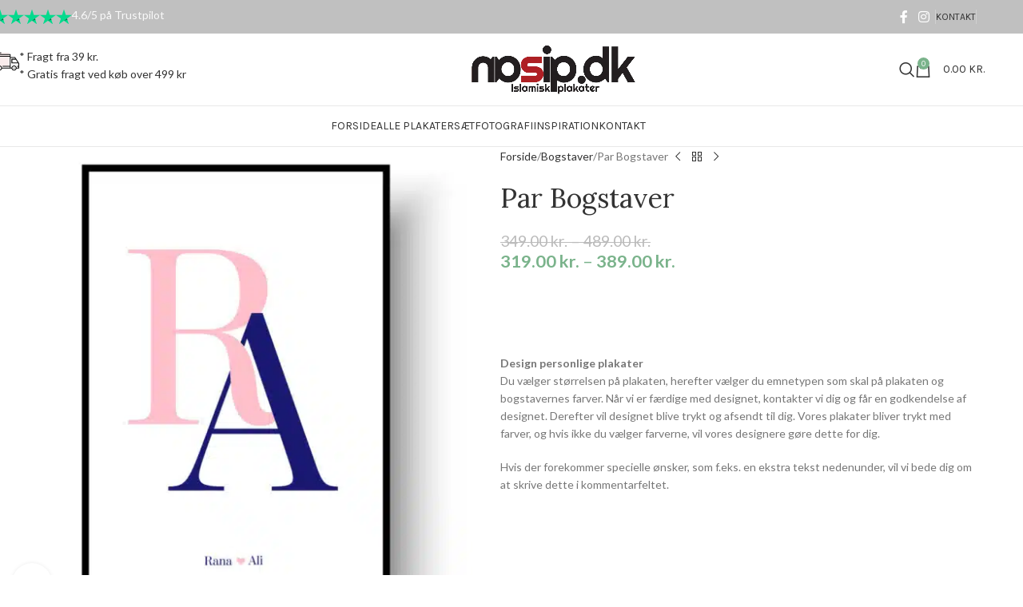

--- FILE ---
content_type: text/html; charset=UTF-8
request_url: https://nasip.dk/alle-plakater/bogstave/par-bogstaver/
body_size: 28835
content:
<!DOCTYPE html>
<html lang="da-DK">
<head>
	<meta charset="UTF-8">
	<link rel="profile" href="https://gmpg.org/xfn/11">
	<link rel="pingback" href="https://nasip.dk/xmlrpc.php">

	<title>Par Bogstaver &#8211; Nasip Islamiske Plakater</title>
<meta name='robots' content='max-image-preview:large' />
	<style>img:is([sizes="auto" i], [sizes^="auto," i]) { contain-intrinsic-size: 3000px 1500px }</style>
	<script type='application/javascript'  id='pys-version-script'>console.log('PixelYourSite Free version 11.1.3');</script>
<link rel='dns-prefetch' href='//www.googletagmanager.com' />
<link rel='dns-prefetch' href='//fonts.googleapis.com' />
<link rel="alternate" type="application/rss+xml" title="Nasip Islamiske Plakater &raquo; Feed" href="https://nasip.dk/feed/" />
<link rel='stylesheet' id='shipmondo-service-point-selector-block-style-css' href='https://nasip.dk/wp-content/plugins/pakkelabels-for-woocommerce/public/build/blocks/service-point-selector/style-view.css?ver=4ffe73d575440c93dfc0' type='text/css' media='all' />
<link rel='stylesheet' id='wp-block-library-css' href='https://nasip.dk/wp-includes/css/dist/block-library/style.min.css?ver=d2598b244a8dbe1e811f59e8f39d596f' type='text/css' media='all' />
<style id='global-styles-inline-css' type='text/css'>
:root{--wp--preset--aspect-ratio--square: 1;--wp--preset--aspect-ratio--4-3: 4/3;--wp--preset--aspect-ratio--3-4: 3/4;--wp--preset--aspect-ratio--3-2: 3/2;--wp--preset--aspect-ratio--2-3: 2/3;--wp--preset--aspect-ratio--16-9: 16/9;--wp--preset--aspect-ratio--9-16: 9/16;--wp--preset--color--black: #000000;--wp--preset--color--cyan-bluish-gray: #abb8c3;--wp--preset--color--white: #ffffff;--wp--preset--color--pale-pink: #f78da7;--wp--preset--color--vivid-red: #cf2e2e;--wp--preset--color--luminous-vivid-orange: #ff6900;--wp--preset--color--luminous-vivid-amber: #fcb900;--wp--preset--color--light-green-cyan: #7bdcb5;--wp--preset--color--vivid-green-cyan: #00d084;--wp--preset--color--pale-cyan-blue: #8ed1fc;--wp--preset--color--vivid-cyan-blue: #0693e3;--wp--preset--color--vivid-purple: #9b51e0;--wp--preset--gradient--vivid-cyan-blue-to-vivid-purple: linear-gradient(135deg,rgba(6,147,227,1) 0%,rgb(155,81,224) 100%);--wp--preset--gradient--light-green-cyan-to-vivid-green-cyan: linear-gradient(135deg,rgb(122,220,180) 0%,rgb(0,208,130) 100%);--wp--preset--gradient--luminous-vivid-amber-to-luminous-vivid-orange: linear-gradient(135deg,rgba(252,185,0,1) 0%,rgba(255,105,0,1) 100%);--wp--preset--gradient--luminous-vivid-orange-to-vivid-red: linear-gradient(135deg,rgba(255,105,0,1) 0%,rgb(207,46,46) 100%);--wp--preset--gradient--very-light-gray-to-cyan-bluish-gray: linear-gradient(135deg,rgb(238,238,238) 0%,rgb(169,184,195) 100%);--wp--preset--gradient--cool-to-warm-spectrum: linear-gradient(135deg,rgb(74,234,220) 0%,rgb(151,120,209) 20%,rgb(207,42,186) 40%,rgb(238,44,130) 60%,rgb(251,105,98) 80%,rgb(254,248,76) 100%);--wp--preset--gradient--blush-light-purple: linear-gradient(135deg,rgb(255,206,236) 0%,rgb(152,150,240) 100%);--wp--preset--gradient--blush-bordeaux: linear-gradient(135deg,rgb(254,205,165) 0%,rgb(254,45,45) 50%,rgb(107,0,62) 100%);--wp--preset--gradient--luminous-dusk: linear-gradient(135deg,rgb(255,203,112) 0%,rgb(199,81,192) 50%,rgb(65,88,208) 100%);--wp--preset--gradient--pale-ocean: linear-gradient(135deg,rgb(255,245,203) 0%,rgb(182,227,212) 50%,rgb(51,167,181) 100%);--wp--preset--gradient--electric-grass: linear-gradient(135deg,rgb(202,248,128) 0%,rgb(113,206,126) 100%);--wp--preset--gradient--midnight: linear-gradient(135deg,rgb(2,3,129) 0%,rgb(40,116,252) 100%);--wp--preset--font-size--small: 13px;--wp--preset--font-size--medium: 20px;--wp--preset--font-size--large: 36px;--wp--preset--font-size--x-large: 42px;--wp--preset--spacing--20: 0.44rem;--wp--preset--spacing--30: 0.67rem;--wp--preset--spacing--40: 1rem;--wp--preset--spacing--50: 1.5rem;--wp--preset--spacing--60: 2.25rem;--wp--preset--spacing--70: 3.38rem;--wp--preset--spacing--80: 5.06rem;--wp--preset--shadow--natural: 6px 6px 9px rgba(0, 0, 0, 0.2);--wp--preset--shadow--deep: 12px 12px 50px rgba(0, 0, 0, 0.4);--wp--preset--shadow--sharp: 6px 6px 0px rgba(0, 0, 0, 0.2);--wp--preset--shadow--outlined: 6px 6px 0px -3px rgba(255, 255, 255, 1), 6px 6px rgba(0, 0, 0, 1);--wp--preset--shadow--crisp: 6px 6px 0px rgba(0, 0, 0, 1);}:where(body) { margin: 0; }.wp-site-blocks > .alignleft { float: left; margin-right: 2em; }.wp-site-blocks > .alignright { float: right; margin-left: 2em; }.wp-site-blocks > .aligncenter { justify-content: center; margin-left: auto; margin-right: auto; }:where(.is-layout-flex){gap: 0.5em;}:where(.is-layout-grid){gap: 0.5em;}.is-layout-flow > .alignleft{float: left;margin-inline-start: 0;margin-inline-end: 2em;}.is-layout-flow > .alignright{float: right;margin-inline-start: 2em;margin-inline-end: 0;}.is-layout-flow > .aligncenter{margin-left: auto !important;margin-right: auto !important;}.is-layout-constrained > .alignleft{float: left;margin-inline-start: 0;margin-inline-end: 2em;}.is-layout-constrained > .alignright{float: right;margin-inline-start: 2em;margin-inline-end: 0;}.is-layout-constrained > .aligncenter{margin-left: auto !important;margin-right: auto !important;}.is-layout-constrained > :where(:not(.alignleft):not(.alignright):not(.alignfull)){margin-left: auto !important;margin-right: auto !important;}body .is-layout-flex{display: flex;}.is-layout-flex{flex-wrap: wrap;align-items: center;}.is-layout-flex > :is(*, div){margin: 0;}body .is-layout-grid{display: grid;}.is-layout-grid > :is(*, div){margin: 0;}body{padding-top: 0px;padding-right: 0px;padding-bottom: 0px;padding-left: 0px;}a:where(:not(.wp-element-button)){text-decoration: none;}:root :where(.wp-element-button, .wp-block-button__link){background-color: #32373c;border-width: 0;color: #fff;font-family: inherit;font-size: inherit;line-height: inherit;padding: calc(0.667em + 2px) calc(1.333em + 2px);text-decoration: none;}.has-black-color{color: var(--wp--preset--color--black) !important;}.has-cyan-bluish-gray-color{color: var(--wp--preset--color--cyan-bluish-gray) !important;}.has-white-color{color: var(--wp--preset--color--white) !important;}.has-pale-pink-color{color: var(--wp--preset--color--pale-pink) !important;}.has-vivid-red-color{color: var(--wp--preset--color--vivid-red) !important;}.has-luminous-vivid-orange-color{color: var(--wp--preset--color--luminous-vivid-orange) !important;}.has-luminous-vivid-amber-color{color: var(--wp--preset--color--luminous-vivid-amber) !important;}.has-light-green-cyan-color{color: var(--wp--preset--color--light-green-cyan) !important;}.has-vivid-green-cyan-color{color: var(--wp--preset--color--vivid-green-cyan) !important;}.has-pale-cyan-blue-color{color: var(--wp--preset--color--pale-cyan-blue) !important;}.has-vivid-cyan-blue-color{color: var(--wp--preset--color--vivid-cyan-blue) !important;}.has-vivid-purple-color{color: var(--wp--preset--color--vivid-purple) !important;}.has-black-background-color{background-color: var(--wp--preset--color--black) !important;}.has-cyan-bluish-gray-background-color{background-color: var(--wp--preset--color--cyan-bluish-gray) !important;}.has-white-background-color{background-color: var(--wp--preset--color--white) !important;}.has-pale-pink-background-color{background-color: var(--wp--preset--color--pale-pink) !important;}.has-vivid-red-background-color{background-color: var(--wp--preset--color--vivid-red) !important;}.has-luminous-vivid-orange-background-color{background-color: var(--wp--preset--color--luminous-vivid-orange) !important;}.has-luminous-vivid-amber-background-color{background-color: var(--wp--preset--color--luminous-vivid-amber) !important;}.has-light-green-cyan-background-color{background-color: var(--wp--preset--color--light-green-cyan) !important;}.has-vivid-green-cyan-background-color{background-color: var(--wp--preset--color--vivid-green-cyan) !important;}.has-pale-cyan-blue-background-color{background-color: var(--wp--preset--color--pale-cyan-blue) !important;}.has-vivid-cyan-blue-background-color{background-color: var(--wp--preset--color--vivid-cyan-blue) !important;}.has-vivid-purple-background-color{background-color: var(--wp--preset--color--vivid-purple) !important;}.has-black-border-color{border-color: var(--wp--preset--color--black) !important;}.has-cyan-bluish-gray-border-color{border-color: var(--wp--preset--color--cyan-bluish-gray) !important;}.has-white-border-color{border-color: var(--wp--preset--color--white) !important;}.has-pale-pink-border-color{border-color: var(--wp--preset--color--pale-pink) !important;}.has-vivid-red-border-color{border-color: var(--wp--preset--color--vivid-red) !important;}.has-luminous-vivid-orange-border-color{border-color: var(--wp--preset--color--luminous-vivid-orange) !important;}.has-luminous-vivid-amber-border-color{border-color: var(--wp--preset--color--luminous-vivid-amber) !important;}.has-light-green-cyan-border-color{border-color: var(--wp--preset--color--light-green-cyan) !important;}.has-vivid-green-cyan-border-color{border-color: var(--wp--preset--color--vivid-green-cyan) !important;}.has-pale-cyan-blue-border-color{border-color: var(--wp--preset--color--pale-cyan-blue) !important;}.has-vivid-cyan-blue-border-color{border-color: var(--wp--preset--color--vivid-cyan-blue) !important;}.has-vivid-purple-border-color{border-color: var(--wp--preset--color--vivid-purple) !important;}.has-vivid-cyan-blue-to-vivid-purple-gradient-background{background: var(--wp--preset--gradient--vivid-cyan-blue-to-vivid-purple) !important;}.has-light-green-cyan-to-vivid-green-cyan-gradient-background{background: var(--wp--preset--gradient--light-green-cyan-to-vivid-green-cyan) !important;}.has-luminous-vivid-amber-to-luminous-vivid-orange-gradient-background{background: var(--wp--preset--gradient--luminous-vivid-amber-to-luminous-vivid-orange) !important;}.has-luminous-vivid-orange-to-vivid-red-gradient-background{background: var(--wp--preset--gradient--luminous-vivid-orange-to-vivid-red) !important;}.has-very-light-gray-to-cyan-bluish-gray-gradient-background{background: var(--wp--preset--gradient--very-light-gray-to-cyan-bluish-gray) !important;}.has-cool-to-warm-spectrum-gradient-background{background: var(--wp--preset--gradient--cool-to-warm-spectrum) !important;}.has-blush-light-purple-gradient-background{background: var(--wp--preset--gradient--blush-light-purple) !important;}.has-blush-bordeaux-gradient-background{background: var(--wp--preset--gradient--blush-bordeaux) !important;}.has-luminous-dusk-gradient-background{background: var(--wp--preset--gradient--luminous-dusk) !important;}.has-pale-ocean-gradient-background{background: var(--wp--preset--gradient--pale-ocean) !important;}.has-electric-grass-gradient-background{background: var(--wp--preset--gradient--electric-grass) !important;}.has-midnight-gradient-background{background: var(--wp--preset--gradient--midnight) !important;}.has-small-font-size{font-size: var(--wp--preset--font-size--small) !important;}.has-medium-font-size{font-size: var(--wp--preset--font-size--medium) !important;}.has-large-font-size{font-size: var(--wp--preset--font-size--large) !important;}.has-x-large-font-size{font-size: var(--wp--preset--font-size--x-large) !important;}
:where(.wp-block-post-template.is-layout-flex){gap: 1.25em;}:where(.wp-block-post-template.is-layout-grid){gap: 1.25em;}
:where(.wp-block-columns.is-layout-flex){gap: 2em;}:where(.wp-block-columns.is-layout-grid){gap: 2em;}
:root :where(.wp-block-pullquote){font-size: 1.5em;line-height: 1.6;}
</style>
<style id='woocommerce-inline-inline-css' type='text/css'>
.woocommerce form .form-row .required { visibility: visible; }
</style>
<link rel='stylesheet' id='bambora_online_checkout_front_style-css' href='https://nasip.dk/wp-content/plugins/bambora-online-checkout/assets/style/bambora-online-checkout-front.css?ver=8.0.2' type='text/css' media='all' />
<link rel='stylesheet' id='woo_discount_pro_style-css' href='https://nasip.dk/wp-content/plugins/woo-discount-rules-pro/Assets/Css/awdr_style.css?ver=2.6.10' type='text/css' media='all' />
<link rel='stylesheet' id='js_composer_front-css' href='https://nasip.dk/wp-content/plugins/js_composer/assets/css/js_composer.min.css?ver=8.6.1' type='text/css' media='all' />
<link rel='stylesheet' id='wd-style-base-css' href='https://nasip.dk/wp-content/themes/woodmart/css/parts/base.min.css?ver=8.2.7' type='text/css' media='all' />
<link rel='stylesheet' id='wd-helpers-wpb-elem-css' href='https://nasip.dk/wp-content/themes/woodmart/css/parts/helpers-wpb-elem.min.css?ver=8.2.7' type='text/css' media='all' />
<link rel='stylesheet' id='wd-wpbakery-base-css' href='https://nasip.dk/wp-content/themes/woodmart/css/parts/int-wpb-base.min.css?ver=8.2.7' type='text/css' media='all' />
<link rel='stylesheet' id='wd-wpbakery-base-deprecated-css' href='https://nasip.dk/wp-content/themes/woodmart/css/parts/int-wpb-base-deprecated.min.css?ver=8.2.7' type='text/css' media='all' />
<link rel='stylesheet' id='wd-int-wordfence-css' href='https://nasip.dk/wp-content/themes/woodmart/css/parts/int-wordfence.min.css?ver=8.2.7' type='text/css' media='all' />
<link rel='stylesheet' id='wd-notices-fixed-css' href='https://nasip.dk/wp-content/themes/woodmart/css/parts/woo-opt-sticky-notices-old.min.css?ver=8.2.7' type='text/css' media='all' />
<link rel='stylesheet' id='wd-woocommerce-base-css' href='https://nasip.dk/wp-content/themes/woodmart/css/parts/woocommerce-base.min.css?ver=8.2.7' type='text/css' media='all' />
<link rel='stylesheet' id='wd-mod-star-rating-css' href='https://nasip.dk/wp-content/themes/woodmart/css/parts/mod-star-rating.min.css?ver=8.2.7' type='text/css' media='all' />
<link rel='stylesheet' id='wd-woocommerce-block-notices-css' href='https://nasip.dk/wp-content/themes/woodmart/css/parts/woo-mod-block-notices.min.css?ver=8.2.7' type='text/css' media='all' />
<link rel='stylesheet' id='wd-woo-mod-quantity-css' href='https://nasip.dk/wp-content/themes/woodmart/css/parts/woo-mod-quantity.min.css?ver=8.2.7' type='text/css' media='all' />
<link rel='stylesheet' id='wd-woo-single-prod-el-base-css' href='https://nasip.dk/wp-content/themes/woodmart/css/parts/woo-single-prod-el-base.min.css?ver=8.2.7' type='text/css' media='all' />
<link rel='stylesheet' id='wd-woo-mod-stock-status-css' href='https://nasip.dk/wp-content/themes/woodmart/css/parts/woo-mod-stock-status.min.css?ver=8.2.7' type='text/css' media='all' />
<link rel='stylesheet' id='wd-woo-mod-shop-attributes-css' href='https://nasip.dk/wp-content/themes/woodmart/css/parts/woo-mod-shop-attributes.min.css?ver=8.2.7' type='text/css' media='all' />
<link rel='stylesheet' id='wd-wp-blocks-css' href='https://nasip.dk/wp-content/themes/woodmart/css/parts/wp-blocks.min.css?ver=8.2.7' type='text/css' media='all' />
<link rel='stylesheet' id='wd-header-base-css' href='https://nasip.dk/wp-content/themes/woodmart/css/parts/header-base.min.css?ver=8.2.7' type='text/css' media='all' />
<link rel='stylesheet' id='wd-mod-tools-css' href='https://nasip.dk/wp-content/themes/woodmart/css/parts/mod-tools.min.css?ver=8.2.7' type='text/css' media='all' />
<link rel='stylesheet' id='wd-header-elements-base-css' href='https://nasip.dk/wp-content/themes/woodmart/css/parts/header-el-base.min.css?ver=8.2.7' type='text/css' media='all' />
<link rel='stylesheet' id='wd-social-icons-css' href='https://nasip.dk/wp-content/themes/woodmart/css/parts/el-social-icons.min.css?ver=8.2.7' type='text/css' media='all' />
<link rel='stylesheet' id='wd-info-box-css' href='https://nasip.dk/wp-content/themes/woodmart/css/parts/el-info-box.min.css?ver=8.2.7' type='text/css' media='all' />
<link rel='stylesheet' id='wd-header-search-css' href='https://nasip.dk/wp-content/themes/woodmart/css/parts/header-el-search.min.css?ver=8.2.7' type='text/css' media='all' />
<link rel='stylesheet' id='wd-header-cart-side-css' href='https://nasip.dk/wp-content/themes/woodmart/css/parts/header-el-cart-side.min.css?ver=8.2.7' type='text/css' media='all' />
<link rel='stylesheet' id='wd-header-cart-css' href='https://nasip.dk/wp-content/themes/woodmart/css/parts/header-el-cart.min.css?ver=8.2.7' type='text/css' media='all' />
<link rel='stylesheet' id='wd-widget-shopping-cart-css' href='https://nasip.dk/wp-content/themes/woodmart/css/parts/woo-widget-shopping-cart.min.css?ver=8.2.7' type='text/css' media='all' />
<link rel='stylesheet' id='wd-widget-product-list-css' href='https://nasip.dk/wp-content/themes/woodmart/css/parts/woo-widget-product-list.min.css?ver=8.2.7' type='text/css' media='all' />
<link rel='stylesheet' id='wd-header-mobile-nav-dropdown-css' href='https://nasip.dk/wp-content/themes/woodmart/css/parts/header-el-mobile-nav-dropdown.min.css?ver=8.2.7' type='text/css' media='all' />
<link rel='stylesheet' id='wd-page-title-css' href='https://nasip.dk/wp-content/themes/woodmart/css/parts/page-title.min.css?ver=8.2.7' type='text/css' media='all' />
<link rel='stylesheet' id='wd-woo-single-prod-predefined-css' href='https://nasip.dk/wp-content/themes/woodmart/css/parts/woo-single-prod-predefined.min.css?ver=8.2.7' type='text/css' media='all' />
<link rel='stylesheet' id='wd-woo-single-prod-and-quick-view-predefined-css' href='https://nasip.dk/wp-content/themes/woodmart/css/parts/woo-single-prod-and-quick-view-predefined.min.css?ver=8.2.7' type='text/css' media='all' />
<link rel='stylesheet' id='wd-woo-single-prod-el-tabs-predefined-css' href='https://nasip.dk/wp-content/themes/woodmart/css/parts/woo-single-prod-el-tabs-predefined.min.css?ver=8.2.7' type='text/css' media='all' />
<link rel='stylesheet' id='wd-woo-single-prod-el-gallery-css' href='https://nasip.dk/wp-content/themes/woodmart/css/parts/woo-single-prod-el-gallery.min.css?ver=8.2.7' type='text/css' media='all' />
<link rel='stylesheet' id='wd-swiper-css' href='https://nasip.dk/wp-content/themes/woodmart/css/parts/lib-swiper.min.css?ver=8.2.7' type='text/css' media='all' />
<link rel='stylesheet' id='wd-swiper-arrows-css' href='https://nasip.dk/wp-content/themes/woodmart/css/parts/lib-swiper-arrows.min.css?ver=8.2.7' type='text/css' media='all' />
<link rel='stylesheet' id='wd-photoswipe-css' href='https://nasip.dk/wp-content/themes/woodmart/css/parts/lib-photoswipe.min.css?ver=8.2.7' type='text/css' media='all' />
<link rel='stylesheet' id='wd-woo-single-prod-el-navigation-css' href='https://nasip.dk/wp-content/themes/woodmart/css/parts/woo-single-prod-el-navigation.min.css?ver=8.2.7' type='text/css' media='all' />
<link rel='stylesheet' id='wd-woo-mod-variation-form-css' href='https://nasip.dk/wp-content/themes/woodmart/css/parts/woo-mod-variation-form.min.css?ver=8.2.7' type='text/css' media='all' />
<link rel='stylesheet' id='wd-woo-mod-swatches-base-css' href='https://nasip.dk/wp-content/themes/woodmart/css/parts/woo-mod-swatches-base.min.css?ver=8.2.7' type='text/css' media='all' />
<link rel='stylesheet' id='wd-woo-mod-variation-form-single-css' href='https://nasip.dk/wp-content/themes/woodmart/css/parts/woo-mod-variation-form-single.min.css?ver=8.2.7' type='text/css' media='all' />
<link rel='stylesheet' id='wd-woo-mod-swatches-style-1-css' href='https://nasip.dk/wp-content/themes/woodmart/css/parts/woo-mod-swatches-style-1.min.css?ver=8.2.7' type='text/css' media='all' />
<link rel='stylesheet' id='wd-woo-mod-swatches-dis-1-css' href='https://nasip.dk/wp-content/themes/woodmart/css/parts/woo-mod-swatches-dis-style-1.min.css?ver=8.2.7' type='text/css' media='all' />
<link rel='stylesheet' id='wd-tabs-css' href='https://nasip.dk/wp-content/themes/woodmart/css/parts/el-tabs.min.css?ver=8.2.7' type='text/css' media='all' />
<link rel='stylesheet' id='wd-woo-single-prod-el-tabs-opt-layout-tabs-css' href='https://nasip.dk/wp-content/themes/woodmart/css/parts/woo-single-prod-el-tabs-opt-layout-tabs.min.css?ver=8.2.7' type='text/css' media='all' />
<link rel='stylesheet' id='wd-accordion-css' href='https://nasip.dk/wp-content/themes/woodmart/css/parts/el-accordion.min.css?ver=8.2.7' type='text/css' media='all' />
<link rel='stylesheet' id='wd-accordion-elem-wpb-css' href='https://nasip.dk/wp-content/themes/woodmart/css/parts/el-accordion-wpb-elem.min.css?ver=8.2.7' type='text/css' media='all' />
<link rel='stylesheet' id='wd-product-loop-css' href='https://nasip.dk/wp-content/themes/woodmart/css/parts/woo-product-loop.min.css?ver=8.2.7' type='text/css' media='all' />
<link rel='stylesheet' id='wd-product-loop-base-css' href='https://nasip.dk/wp-content/themes/woodmart/css/parts/woo-product-loop-base.min.css?ver=8.2.7' type='text/css' media='all' />
<link rel='stylesheet' id='wd-woo-mod-add-btn-replace-css' href='https://nasip.dk/wp-content/themes/woodmart/css/parts/woo-mod-add-btn-replace.min.css?ver=8.2.7' type='text/css' media='all' />
<link rel='stylesheet' id='wd-mod-more-description-css' href='https://nasip.dk/wp-content/themes/woodmart/css/parts/mod-more-description.min.css?ver=8.2.7' type='text/css' media='all' />
<link rel='stylesheet' id='wd-woo-opt-title-limit-css' href='https://nasip.dk/wp-content/themes/woodmart/css/parts/woo-opt-title-limit.min.css?ver=8.2.7' type='text/css' media='all' />
<link rel='stylesheet' id='wd-mfp-popup-css' href='https://nasip.dk/wp-content/themes/woodmart/css/parts/lib-magnific-popup.min.css?ver=8.2.7' type='text/css' media='all' />
<link rel='stylesheet' id='wd-swiper-pagin-css' href='https://nasip.dk/wp-content/themes/woodmart/css/parts/lib-swiper-pagin.min.css?ver=8.2.7' type='text/css' media='all' />
<link rel='stylesheet' id='wd-footer-base-css' href='https://nasip.dk/wp-content/themes/woodmart/css/parts/footer-base.min.css?ver=8.2.7' type='text/css' media='all' />
<link rel='stylesheet' id='wd-scroll-top-css' href='https://nasip.dk/wp-content/themes/woodmart/css/parts/opt-scrolltotop.min.css?ver=8.2.7' type='text/css' media='all' />
<link rel='stylesheet' id='wd-header-search-fullscreen-css' href='https://nasip.dk/wp-content/themes/woodmart/css/parts/header-el-search-fullscreen-general.min.css?ver=8.2.7' type='text/css' media='all' />
<link rel='stylesheet' id='wd-header-search-fullscreen-1-css' href='https://nasip.dk/wp-content/themes/woodmart/css/parts/header-el-search-fullscreen-1.min.css?ver=8.2.7' type='text/css' media='all' />
<link rel='stylesheet' id='wd-wd-search-form-css' href='https://nasip.dk/wp-content/themes/woodmart/css/parts/wd-search-form.min.css?ver=8.2.7' type='text/css' media='all' />
<link rel='stylesheet' id='wd-wd-search-results-css' href='https://nasip.dk/wp-content/themes/woodmart/css/parts/wd-search-results.min.css?ver=8.2.7' type='text/css' media='all' />
<link rel='stylesheet' id='wd-wd-search-dropdown-css' href='https://nasip.dk/wp-content/themes/woodmart/css/parts/wd-search-dropdown.min.css?ver=8.2.7' type='text/css' media='all' />
<link rel='stylesheet' id='wd-cookies-popup-css' href='https://nasip.dk/wp-content/themes/woodmart/css/parts/opt-cookies.min.css?ver=8.2.7' type='text/css' media='all' />
<link rel='stylesheet' id='xts-style-theme_settings_default-css' href='https://nasip.dk/wp-content/uploads/2025/08/xts-theme_settings_default-1754573992.css?ver=8.2.7' type='text/css' media='all' />
<link rel='stylesheet' id='xts-google-fonts-css' href='https://fonts.googleapis.com/css?family=Lato%3A400%2C700%7CLora%3A400%2C600%7CPoppins%3A400%2C600%7CKarla%3A400%2C600&#038;ver=8.2.7' type='text/css' media='all' />
<script type="text/javascript" id="jquery-core-js-extra">
/* <![CDATA[ */
var pysFacebookRest = {"restApiUrl":"https:\/\/nasip.dk\/wp-json\/pys-facebook\/v1\/event","debug":""};
/* ]]> */
</script>
<script type="text/javascript" src="https://nasip.dk/wp-includes/js/jquery/jquery.min.js?ver=3.7.1" id="jquery-core-js"></script>
<script type="text/javascript" src="https://nasip.dk/wp-includes/js/jquery/jquery-migrate.min.js?ver=3.4.1" id="jquery-migrate-js"></script>
<script type="text/javascript" src="https://nasip.dk/wp-content/plugins/woocommerce/assets/js/jquery-blockui/jquery.blockUI.min.js?ver=2.7.0-wc.10.2.2" id="jquery-blockui-js" data-wp-strategy="defer"></script>
<script type="text/javascript" id="wc-add-to-cart-js-extra">
/* <![CDATA[ */
var wc_add_to_cart_params = {"ajax_url":"\/wp-admin\/admin-ajax.php","wc_ajax_url":"\/?wc-ajax=%%endpoint%%","i18n_view_cart":"Se kurv","cart_url":"https:\/\/nasip.dk\/indkoebskurv\/","is_cart":"","cart_redirect_after_add":"no"};
/* ]]> */
</script>
<script type="text/javascript" src="https://nasip.dk/wp-content/plugins/woocommerce/assets/js/frontend/add-to-cart.min.js?ver=10.2.2" id="wc-add-to-cart-js" data-wp-strategy="defer"></script>
<script type="text/javascript" src="https://nasip.dk/wp-content/plugins/woocommerce/assets/js/zoom/jquery.zoom.min.js?ver=1.7.21-wc.10.2.2" id="zoom-js" defer="defer" data-wp-strategy="defer"></script>
<script type="text/javascript" id="wc-single-product-js-extra">
/* <![CDATA[ */
var wc_single_product_params = {"i18n_required_rating_text":"V\u00e6lg venligst en bed\u00f8mmelse","i18n_rating_options":["1 ud af 5 stjerner","2 ud af 5 stjerner","3 ud af 5 stjerner","4 ud af 5 stjerner","5 ud af 5 stjerner"],"i18n_product_gallery_trigger_text":"Se billedgalleri i fuld sk\u00e6rm","review_rating_required":"yes","flexslider":{"rtl":false,"animation":"slide","smoothHeight":true,"directionNav":false,"controlNav":"thumbnails","slideshow":false,"animationSpeed":500,"animationLoop":false,"allowOneSlide":false},"zoom_enabled":"","zoom_options":[],"photoswipe_enabled":"","photoswipe_options":{"shareEl":false,"closeOnScroll":false,"history":false,"hideAnimationDuration":0,"showAnimationDuration":0},"flexslider_enabled":""};
/* ]]> */
</script>
<script type="text/javascript" src="https://nasip.dk/wp-content/plugins/woocommerce/assets/js/frontend/single-product.min.js?ver=10.2.2" id="wc-single-product-js" defer="defer" data-wp-strategy="defer"></script>
<script type="text/javascript" src="https://nasip.dk/wp-content/plugins/woocommerce/assets/js/js-cookie/js.cookie.min.js?ver=2.1.4-wc.10.2.2" id="js-cookie-js" defer="defer" data-wp-strategy="defer"></script>
<script type="text/javascript" id="woocommerce-js-extra">
/* <![CDATA[ */
var woocommerce_params = {"ajax_url":"\/wp-admin\/admin-ajax.php","wc_ajax_url":"\/?wc-ajax=%%endpoint%%","i18n_password_show":"Vis adgangskode","i18n_password_hide":"Skjul adgangskode"};
/* ]]> */
</script>
<script type="text/javascript" src="https://nasip.dk/wp-content/plugins/woocommerce/assets/js/frontend/woocommerce.min.js?ver=10.2.2" id="woocommerce-js" defer="defer" data-wp-strategy="defer"></script>
<script type="text/javascript" src="https://nasip.dk/wp-content/plugins/js_composer/assets/js/vendors/woocommerce-add-to-cart.js?ver=8.6.1" id="vc_woocommerce-add-to-cart-js-js"></script>
<script type="text/javascript" src="https://nasip.dk/wp-content/plugins/pixelyoursite/dist/scripts/jquery.bind-first-0.2.3.min.js?ver=d2598b244a8dbe1e811f59e8f39d596f" id="jquery-bind-first-js"></script>
<script type="text/javascript" src="https://nasip.dk/wp-content/plugins/pixelyoursite/dist/scripts/js.cookie-2.1.3.min.js?ver=2.1.3" id="js-cookie-pys-js"></script>
<script type="text/javascript" src="https://nasip.dk/wp-content/plugins/pixelyoursite/dist/scripts/tld.min.js?ver=2.3.1" id="js-tld-js"></script>
<script type="text/javascript" id="pys-js-extra">
/* <![CDATA[ */
var pysOptions = {"staticEvents":{"facebook":{"woo_view_content":[{"delay":0,"type":"static","name":"ViewContent","pixelIds":["234795534413423"],"eventID":"7b339022-264b-4260-909a-b8bfbc2ce1bc","params":{"content_ids":["26125"],"content_type":"product_group","content_name":"Par Bogstaver","category_name":"Bogstaver","value":"349","currency":"DKK","contents":[{"id":"26125","quantity":1}],"product_price":"349","page_title":"Par Bogstaver","post_type":"product","post_id":26125,"plugin":"PixelYourSite","user_role":"guest","event_url":"nasip.dk\/alle-plakater\/bogstave\/par-bogstaver\/"},"e_id":"woo_view_content","ids":[],"hasTimeWindow":false,"timeWindow":0,"woo_order":"","edd_order":""}],"init_event":[{"delay":0,"type":"static","ajaxFire":false,"name":"PageView","pixelIds":["234795534413423"],"eventID":"d96299ac-dad7-4acc-a5f9-1c9e6cb744d6","params":{"page_title":"Par Bogstaver","post_type":"product","post_id":26125,"plugin":"PixelYourSite","user_role":"guest","event_url":"nasip.dk\/alle-plakater\/bogstave\/par-bogstaver\/"},"e_id":"init_event","ids":[],"hasTimeWindow":false,"timeWindow":0,"woo_order":"","edd_order":""}]}},"dynamicEvents":[],"triggerEvents":[],"triggerEventTypes":[],"facebook":{"pixelIds":["234795534413423"],"advancedMatching":{"external_id":"acfeccdfbcffcdbbfbaf"},"advancedMatchingEnabled":true,"removeMetadata":false,"wooVariableAsSimple":false,"serverApiEnabled":true,"wooCRSendFromServer":false,"send_external_id":null,"enabled_medical":false,"do_not_track_medical_param":["event_url","post_title","page_title","landing_page","content_name","categories","category_name","tags"],"meta_ldu":false},"debug":"","siteUrl":"https:\/\/nasip.dk","ajaxUrl":"https:\/\/nasip.dk\/wp-admin\/admin-ajax.php","ajax_event":"f734688df6","enable_remove_download_url_param":"1","cookie_duration":"7","last_visit_duration":"60","enable_success_send_form":"","ajaxForServerEvent":"1","ajaxForServerStaticEvent":"1","useSendBeacon":"1","send_external_id":"1","external_id_expire":"180","track_cookie_for_subdomains":"1","google_consent_mode":"1","gdpr":{"ajax_enabled":false,"all_disabled_by_api":false,"facebook_disabled_by_api":false,"analytics_disabled_by_api":false,"google_ads_disabled_by_api":false,"pinterest_disabled_by_api":false,"bing_disabled_by_api":false,"externalID_disabled_by_api":false,"facebook_prior_consent_enabled":true,"analytics_prior_consent_enabled":true,"google_ads_prior_consent_enabled":null,"pinterest_prior_consent_enabled":true,"bing_prior_consent_enabled":true,"cookiebot_integration_enabled":false,"cookiebot_facebook_consent_category":"marketing","cookiebot_analytics_consent_category":"statistics","cookiebot_tiktok_consent_category":"marketing","cookiebot_google_ads_consent_category":"marketing","cookiebot_pinterest_consent_category":"marketing","cookiebot_bing_consent_category":"marketing","consent_magic_integration_enabled":false,"real_cookie_banner_integration_enabled":false,"cookie_notice_integration_enabled":false,"cookie_law_info_integration_enabled":false,"analytics_storage":{"enabled":true,"value":"granted","filter":false},"ad_storage":{"enabled":true,"value":"granted","filter":false},"ad_user_data":{"enabled":true,"value":"granted","filter":false},"ad_personalization":{"enabled":true,"value":"granted","filter":false}},"cookie":{"disabled_all_cookie":false,"disabled_start_session_cookie":false,"disabled_advanced_form_data_cookie":false,"disabled_landing_page_cookie":false,"disabled_first_visit_cookie":false,"disabled_trafficsource_cookie":false,"disabled_utmTerms_cookie":false,"disabled_utmId_cookie":false},"tracking_analytics":{"TrafficSource":"www.google.com","TrafficLanding":"undefined","TrafficUtms":[],"TrafficUtmsId":[]},"GATags":{"ga_datalayer_type":"default","ga_datalayer_name":"dataLayerPYS"},"woo":{"enabled":true,"enabled_save_data_to_orders":true,"addToCartOnButtonEnabled":true,"addToCartOnButtonValueEnabled":true,"addToCartOnButtonValueOption":"price","singleProductId":26125,"removeFromCartSelector":"form.woocommerce-cart-form .remove","addToCartCatchMethod":"add_cart_hook","is_order_received_page":false,"containOrderId":false},"edd":{"enabled":false},"cache_bypass":"1761204969"};
/* ]]> */
</script>
<script type="text/javascript" src="https://nasip.dk/wp-content/plugins/pixelyoursite/dist/scripts/public.js?ver=11.1.3" id="pys-js"></script>

<!-- Google tag (gtag.js) snippet added by Site Kit -->
<!-- Google Analytics-snippet tilføjet af Site Kit -->
<script type="text/javascript" src="https://www.googletagmanager.com/gtag/js?id=G-NCG46K1C8Q" id="google_gtagjs-js" async></script>
<script type="text/javascript" id="google_gtagjs-js-after">
/* <![CDATA[ */
window.dataLayer = window.dataLayer || [];function gtag(){dataLayer.push(arguments);}
gtag("set","linker",{"domains":["nasip.dk"]});
gtag("js", new Date());
gtag("set", "developer_id.dZTNiMT", true);
gtag("config", "G-NCG46K1C8Q");
/* ]]> */
</script>
<script type="text/javascript" src="https://nasip.dk/wp-content/themes/woodmart/js/libs/device.min.js?ver=8.2.7" id="wd-device-library-js"></script>
<script type="text/javascript" src="https://nasip.dk/wp-content/themes/woodmart/js/scripts/global/scrollBar.min.js?ver=8.2.7" id="wd-scrollbar-js"></script>
<script></script><link rel="https://api.w.org/" href="https://nasip.dk/wp-json/" /><link rel="alternate" title="JSON" type="application/json" href="https://nasip.dk/wp-json/wp/v2/product/26125" /><link rel="EditURI" type="application/rsd+xml" title="RSD" href="https://nasip.dk/xmlrpc.php?rsd" />

<link rel="canonical" href="https://nasip.dk/alle-plakater/bogstave/par-bogstaver/" />
<link rel='shortlink' href='https://nasip.dk/?p=26125' />
<link rel="alternate" title="oEmbed (JSON)" type="application/json+oembed" href="https://nasip.dk/wp-json/oembed/1.0/embed?url=https%3A%2F%2Fnasip.dk%2Falle-plakater%2Fbogstave%2Fpar-bogstaver%2F" />
<link rel="alternate" title="oEmbed (XML)" type="text/xml+oembed" href="https://nasip.dk/wp-json/oembed/1.0/embed?url=https%3A%2F%2Fnasip.dk%2Falle-plakater%2Fbogstave%2Fpar-bogstaver%2F&#038;format=xml" />
<meta name="generator" content="Site Kit by Google 1.164.0" />
<!-- This website runs the Product Feed PRO for WooCommerce by AdTribes.io plugin - version woocommercesea_option_installed_version -->
					<meta name="viewport" content="width=device-width, initial-scale=1.0, maximum-scale=1.0, user-scalable=no">
										<noscript><style>.woocommerce-product-gallery{ opacity: 1 !important; }</style></noscript>
	<meta name="generator" content="Powered by WPBakery Page Builder - drag and drop page builder for WordPress."/>
<link rel="icon" href="https://nasip.dk/wp-content/uploads/2021/10/cropped-logo_facebook-1-32x32.png" sizes="32x32" />
<link rel="icon" href="https://nasip.dk/wp-content/uploads/2021/10/cropped-logo_facebook-1-192x192.png" sizes="192x192" />
<link rel="apple-touch-icon" href="https://nasip.dk/wp-content/uploads/2021/10/cropped-logo_facebook-1-180x180.png" />
<meta name="msapplication-TileImage" content="https://nasip.dk/wp-content/uploads/2021/10/cropped-logo_facebook-1-270x270.png" />
		<style type="text/css" id="wp-custom-css">
			.onsale{
	background-color: #c10b2e;
    padding: 10px 10px;
    border-radius: 50px;
    position: absolute;
    left: 10px;
    font-size: 18px;
    font-weight: 500;
    top: 10px;
		color:#fff;
	
}

.wd-notice.wd-warning, .wpcf7 form:not(.sent) .wpcf7-response-output, .mc4wp-error, .mc4wp-notice, :is(.woocommerce-error,.woocommerce-info) {
    display: none;
}

.grecaptcha-badge{
	display: none !important;
}


.tp-boxtop {
    display: flex;
    gap: 2px;
    flex-direction: column;
		margin-top:0px;
}
.tp-iconstop {
	display:flex;
	gap: 3px;
}
.tp-boxtop a {
	font-size: 14px;
	margin: 0px 0px 0px 0px;
}
.tp-iconstop img {
	width: 20px;
	height: 20px;
}
.tp-link {
  position: absolute;
  width: 100%;
  height: 100%;
  top: 0;
  left: 0;
  z-index: 1;
}

.tp-box {
    display: flex;
    gap: 3px;
    flex-direction: column;
		margin-top:0px;
}
.tp-icons {
	display:flex;
	gap: 3px;
}
.tp-box a {
	font-size: 14px;
	margin: 0px 10px 0px 0px;
}
.tp-icons img {
	width: 30px;
	height: 30px;
}
.tp-link {
  position: absolute;
  width: 100%;
  height: 100%;
  top: 0;
  left: 0;
  z-index: 1;
}
		</style>
		<style>
		
		</style><noscript><style> .wpb_animate_when_almost_visible { opacity: 1; }</style></noscript>			<style id="wd-style-header_392513-css" data-type="wd-style-header_392513">
				:root{
	--wd-top-bar-h: 42px;
	--wd-top-bar-sm-h: 38px;
	--wd-top-bar-sticky-h: .00001px;
	--wd-top-bar-brd-w: .00001px;

	--wd-header-general-h: 90px;
	--wd-header-general-sm-h: 60px;
	--wd-header-general-sticky-h: .00001px;
	--wd-header-general-brd-w: 1px;

	--wd-header-bottom-h: 50px;
	--wd-header-bottom-sm-h: .00001px;
	--wd-header-bottom-sticky-h: .00001px;
	--wd-header-bottom-brd-w: 1px;

	--wd-header-clone-h: 60px;

	--wd-header-brd-w: calc(var(--wd-top-bar-brd-w) + var(--wd-header-general-brd-w) + var(--wd-header-bottom-brd-w));
	--wd-header-h: calc(var(--wd-top-bar-h) + var(--wd-header-general-h) + var(--wd-header-bottom-h) + var(--wd-header-brd-w));
	--wd-header-sticky-h: calc(var(--wd-top-bar-sticky-h) + var(--wd-header-general-sticky-h) + var(--wd-header-bottom-sticky-h) + var(--wd-header-clone-h) + var(--wd-header-brd-w));
	--wd-header-sm-h: calc(var(--wd-top-bar-sm-h) + var(--wd-header-general-sm-h) + var(--wd-header-bottom-sm-h) + var(--wd-header-brd-w));
}

.whb-top-bar .wd-dropdown {
	margin-top: 1px;
}

.whb-top-bar .wd-dropdown:after {
	height: 11px;
}




:root:has(.whb-general-header.whb-border-boxed) {
	--wd-header-general-brd-w: .00001px;
}

@media (max-width: 1024px) {
:root:has(.whb-general-header.whb-hidden-mobile) {
	--wd-header-general-brd-w: .00001px;
}
}

:root:has(.whb-header-bottom.whb-border-boxed) {
	--wd-header-bottom-brd-w: .00001px;
}

@media (max-width: 1024px) {
:root:has(.whb-header-bottom.whb-hidden-mobile) {
	--wd-header-bottom-brd-w: .00001px;
}
}

.whb-header-bottom .wd-dropdown {
	margin-top: 5px;
}

.whb-header-bottom .wd-dropdown:after {
	height: 15px;
}


.whb-clone.whb-sticked .wd-dropdown:not(.sub-sub-menu) {
	margin-top: 10px;
}

.whb-clone.whb-sticked .wd-dropdown:not(.sub-sub-menu):after {
	height: 20px;
}

		
.whb-top-bar {
	background-color: rgba(192, 192, 192, 1);
}

.whb-general-header {
	border-color: rgba(232, 232, 232, 1);border-bottom-width: 1px;border-bottom-style: solid;
}

.whb-header-bottom {
	border-color: rgba(232, 232, 232, 1);border-bottom-width: 1px;border-bottom-style: solid;
}
			</style>
			</head>

<body class="wp-singular product-template-default single single-product postid-26125 wp-theme-woodmart theme-woodmart woocommerce woocommerce-page woocommerce-no-js wrapper-full-width  categories-accordion-on woodmart-ajax-shop-on notifications-sticky wpb-js-composer js-comp-ver-8.6.1 vc_responsive">
			<script type="text/javascript" id="wd-flicker-fix">// Flicker fix.</script>	
	
	<div data-rocket-location-hash="2b4a26798a2571018e38594742487c70" class="wd-page-wrapper website-wrapper">
									<header data-rocket-location-hash="117365fc4c32c5e31518f643c52f4b41" class="whb-header whb-header_392513 whb-sticky-shadow whb-scroll-slide whb-sticky-clone">
					<div data-rocket-location-hash="bbe49e9e3df14a896b564b3512d39a74" class="whb-main-header">
	
<div class="whb-row whb-top-bar whb-not-sticky-row whb-with-bg whb-without-border whb-color-light whb-flex-flex-middle">
	<div class="container">
		<div class="whb-flex-row whb-top-bar-inner">
			<div class="whb-column whb-col-left whb-column5 whb-visible-lg">
	
<div class="wd-header-text reset-last-child whb-y4ro7npestv02kyrww49"><div class="tp-boxtop">
<div class="tp-iconstop"><a href="https://dk.trustpilot.com/review/nasip.dk"><img src="https://nasip.dk/wp-content/uploads/2024/08/trustpilot-icon-1.svg" alt="trustpilot icon" /></a>
<a href="https://dk.trustpilot.com/review/nasip.dk"><img src="https://nasip.dk/wp-content/uploads/2024/08/trustpilot-icon-1.svg" alt="trustpilot icon" /></a>
<a href="https://dk.trustpilot.com/review/nasip.dk"><img src="https://nasip.dk/wp-content/uploads/2024/08/trustpilot-icon-1.svg" alt="trustpilot icon" /></a>
<a href="https://dk.trustpilot.com/review/nasip.dk"><img src="https://nasip.dk/wp-content/uploads/2024/08/trustpilot-icon-1.svg" alt="trustpilot icon" /></a>
<a href="https://dk.trustpilot.com/review/nasip.dk"><img src="https://nasip.dk/wp-content/uploads/2024/08/trustpilot-icon-1.svg" alt="trustpilot icon" /></a><a href="https://dk.trustpilot.com/review/nasip.dk">4.6/5 på Trustpilot</a></div>
</div></div>
</div>
<div class="whb-column whb-col-center whb-column6 whb-visible-lg whb-empty-column">
	</div>
<div class="whb-column whb-col-right whb-column7 whb-visible-lg">
				<div
						class=" wd-social-icons  wd-style-default social-follow wd-shape-circle  whb-43k0qayz7gg36f2jmmhk color-scheme-light text-center">
				
				
									<a rel="noopener noreferrer nofollow" href="https://www.facebook.com/nasip.dk" target="_blank" class=" wd-social-icon social-facebook" aria-label="Facebook social link">
						<span class="wd-icon"></span>
											</a>
				
				
				
				
									<a rel="noopener noreferrer nofollow" href="https://www.instagram.com/nasip.dk/" target="_blank" class=" wd-social-icon social-instagram" aria-label="Instagram social link">
						<span class="wd-icon"></span>
											</a>
				
				
				
				
				
				
				
				
				
				
				
				
				
				
				
				
				
				
				
				
				
				
			</div>

		<div class="wd-header-divider wd-full-height whb-aik22afewdiur23h71ba"></div>

<div class="wd-header-nav wd-header-secondary-nav whb-qyxd33agi52wruenrb9t text-right wd-full-height" role="navigation" aria-label="Secondary navigation">
	<ul id="menu-top-bar-right" class="menu wd-nav wd-nav-secondary wd-style-bordered wd-gap-s"><li id="menu-item-28993" class="menu-item menu-item-type-post_type menu-item-object-page menu-item-28993 item-level-0 menu-simple-dropdown wd-event-hover" ><a href="https://nasip.dk/kontakt/" class="woodmart-nav-link"><span class="nav-link-text">Kontakt</span></a></li>
</ul></div>
<div class="wd-header-divider wd-full-height whb-hvo7pk2f543doxhr21h5"></div>
</div>
<div class="whb-column whb-col-mobile whb-column_mobile1 whb-hidden-lg">
				<div
						class=" wd-social-icons  wd-style-default social-follow wd-shape-circle  whb-ifj45ut4usw778fsl6fq color-scheme-light text-center">
				
				
									<a rel="noopener noreferrer nofollow" href="https://www.facebook.com/nasip.dk" target="_blank" class=" wd-social-icon social-facebook" aria-label="Facebook social link">
						<span class="wd-icon"></span>
											</a>
				
				
				
				
									<a rel="noopener noreferrer nofollow" href="https://www.instagram.com/nasip.dk/" target="_blank" class=" wd-social-icon social-instagram" aria-label="Instagram social link">
						<span class="wd-icon"></span>
											</a>
				
				
				
				
				
				
				
				
				
				
				
				
				
				
				
				
				
				
				
				
				
				
			</div>

		</div>
		</div>
	</div>
</div>

<div class="whb-row whb-general-header whb-not-sticky-row whb-without-bg whb-border-fullwidth whb-color-dark whb-flex-equal-sides">
	<div class="container">
		<div class="whb-flex-row whb-general-header-inner">
			<div class="whb-column whb-col-left whb-column8 whb-visible-lg">
				<div class="info-box-wrapper  whb-tu2lb39gqv4276nl36su">
				<div id="wd-68f9dae90b5d4" class=" wd-info-box text- box-icon-align-left box-style-base color-scheme- wd-bg-none wd-items-top ">
											<div class="box-icon-wrapper  box-with-icon box-icon-simple">
							<div class="info-box-icon">

							
																	<div class="info-svg-wrapper" style="width: 34px;height: 34px;"><img  src="https://nasip.dk/wp-content/uploads/2020/01/w-mf-infobox-1.svg" title="w-mf-infobox-1" loading="lazy" width="34" height="34"></div>															
							</div>
						</div>
										<div class="info-box-content">
												<div class="info-box-inner reset-last-child"><div style="color: #333333;">
<p>* Fragt fra 39 kr.<br />
* Gratis fragt ved køb over 499 kr</p>
</div>
</div>

											</div>

											<a class="wd-info-box-link wd-fill" aria-label="Infobox link" href="#" title=""></a>
					
									</div>
			</div>
		
<div class="whb-space-element whb-jevr6rn8leikqq35e75z " style="width:25px;"></div>
</div>
<div class="whb-column whb-col-center whb-column9 whb-visible-lg">
	<div class="site-logo whb-gs8bcnxektjsro21n657 wd-switch-logo">
	<a href="https://nasip.dk/" class="wd-logo wd-main-logo" rel="home" aria-label="Site logo">
		<img src="https://nasip.dk/wp-content/uploads/2020/04/islamisk-plaketer.png" alt="Nasip Islamiske Plakater" style="max-width: 212px;" loading="lazy" />	</a>
					<a href="https://nasip.dk/" class="wd-logo wd-sticky-logo" rel="home">
			<img src="https://nasip.dk/wp-content/uploads/2021/10/logo_facebook-1.jpg" alt="Nasip Islamiske Plakater" style="max-width: 212px;" />		</a>
	</div>
</div>
<div class="whb-column whb-col-right whb-column10 whb-visible-lg">
	<div class="wd-header-search wd-tools-element wd-design-1 wd-style-icon wd-display-full-screen whb-9x1ytaxq7aphtb3npidp" title="Search">
	<a href="#" rel="nofollow" aria-label="Search">
		
			<span class="wd-tools-icon">
							</span>

			<span class="wd-tools-text">
				Search			</span>

			</a>

	</div>

<div class="wd-header-cart wd-tools-element wd-design-2 cart-widget-opener whb-nedhm962r512y1xz9j06">
	<a href="https://nasip.dk/indkoebskurv/" title="Indkøbskurv">
		
			<span class="wd-tools-icon wd-icon-alt">
															<span class="wd-cart-number wd-tools-count">0 <span>items</span></span>
									</span>
			<span class="wd-tools-text">
				
										<span class="wd-cart-subtotal"><span class="woocommerce-Price-amount amount"><bdi>0.00&nbsp;<span class="woocommerce-Price-currencySymbol">kr.</span></bdi></span></span>
					</span>

			</a>
	</div>
</div>
<div class="whb-column whb-mobile-left whb-column_mobile2 whb-hidden-lg">
	<div class="wd-tools-element wd-header-mobile-nav wd-style-text wd-design-1 whb-g1k0m1tib7raxrwkm1t3">
	<a href="#" rel="nofollow" aria-label="Open mobile menu">
		
		<span class="wd-tools-icon">
					</span>

		<span class="wd-tools-text">Menu</span>

			</a>
</div></div>
<div class="whb-column whb-mobile-center whb-column_mobile3 whb-hidden-lg">
	<div class="site-logo whb-lt7vdqgaccmapftzurvt wd-switch-logo">
	<a href="https://nasip.dk/" class="wd-logo wd-main-logo" rel="home" aria-label="Site logo">
		<img src="https://nasip.dk/wp-content/uploads/2021/10/logo_facebook-1.png" alt="Nasip Islamiske Plakater" style="max-width: 190px;" loading="lazy" />	</a>
					<a href="https://nasip.dk/" class="wd-logo wd-sticky-logo" rel="home">
			<img src="https://nasip.dk/wp-content/uploads/2021/10/logo_facebook-1.png" alt="Nasip Islamiske Plakater" style="max-width: 190px;" />		</a>
	</div>
</div>
<div class="whb-column whb-mobile-right whb-column_mobile4 whb-hidden-lg">
	
<div class="wd-header-cart wd-tools-element wd-design-5 cart-widget-opener whb-trk5sfmvib0ch1s1qbtc">
	<a href="https://nasip.dk/indkoebskurv/" title="Indkøbskurv">
		
			<span class="wd-tools-icon wd-icon-alt">
															<span class="wd-cart-number wd-tools-count">0 <span>items</span></span>
									</span>
			<span class="wd-tools-text">
				
										<span class="wd-cart-subtotal"><span class="woocommerce-Price-amount amount"><bdi>0.00&nbsp;<span class="woocommerce-Price-currencySymbol">kr.</span></bdi></span></span>
					</span>

			</a>
	</div>
</div>
		</div>
	</div>
</div>

<div class="whb-row whb-header-bottom whb-not-sticky-row whb-without-bg whb-border-fullwidth whb-color-dark whb-hidden-mobile whb-flex-flex-middle">
	<div class="container">
		<div class="whb-flex-row whb-header-bottom-inner">
			<div class="whb-column whb-col-left whb-column11 whb-visible-lg whb-empty-column">
	</div>
<div class="whb-column whb-col-center whb-column12 whb-visible-lg">
	<div class="wd-header-nav wd-header-main-nav text-center wd-design-1 whb-6kgdkbvf12frej4dofvj" role="navigation" aria-label="Main navigation">
	<ul id="menu-kasim" class="menu wd-nav wd-nav-main wd-style-underline wd-gap-s"><li id="menu-item-30064" class="menu-item menu-item-type-post_type menu-item-object-page menu-item-home menu-item-30064 item-level-0 menu-simple-dropdown wd-event-hover" ><a href="https://nasip.dk/" class="woodmart-nav-link"><span class="nav-link-text">Forside</span></a></li>
<li id="menu-item-31079" class="menu-item menu-item-type-custom menu-item-object-custom menu-item-has-children menu-item-31079 item-level-0 menu-simple-dropdown wd-event-hover" ><a href="https://nasip.dk/shop/" class="woodmart-nav-link"><span class="nav-link-text">Alle Plakater</span></a><div class="color-scheme-dark wd-design-default wd-dropdown-menu wd-dropdown"><div class="container wd-entry-content">
<ul class="wd-sub-menu color-scheme-dark">
	<li id="menu-item-31052" class="menu-item menu-item-type-taxonomy menu-item-object-product_cat menu-item-31052 item-level-1 wd-event-hover" ><a href="https://nasip.dk/vare-kategori/citat/" class="woodmart-nav-link">Citat</a></li>
	<li id="menu-item-31059" class="menu-item menu-item-type-taxonomy menu-item-object-product_cat menu-item-31059 item-level-1 wd-event-hover" ><a href="https://nasip.dk/vare-kategori/ayat/" class="woodmart-nav-link">Surah</a></li>
	<li id="menu-item-31053" class="menu-item menu-item-type-taxonomy menu-item-object-product_cat menu-item-31053 item-level-1 wd-event-hover" ><a href="https://nasip.dk/vare-kategori/fotografi/" class="woodmart-nav-link">Fotografi</a></li>
	<li id="menu-item-31055" class="menu-item menu-item-type-taxonomy menu-item-object-product_cat menu-item-31055 item-level-1 wd-event-hover" ><a href="https://nasip.dk/vare-kategori/fotografi/islamisk-arkitekttur/" class="woodmart-nav-link">Islamisk Arkitekttur</a></li>
	<li id="menu-item-31056" class="menu-item menu-item-type-taxonomy menu-item-object-product_cat menu-item-31056 item-level-1 wd-event-hover" ><a href="https://nasip.dk/vare-kategori/fotografi/moskeer-fotografi/" class="woodmart-nav-link">Moskeer</a></li>
	<li id="menu-item-31057" class="menu-item menu-item-type-taxonomy menu-item-object-product_cat menu-item-31057 item-level-1 wd-event-hover" ><a href="https://nasip.dk/vare-kategori/kufi-art/" class="woodmart-nav-link">Kufi art</a></li>
	<li id="menu-item-31058" class="menu-item menu-item-type-taxonomy menu-item-object-product_cat menu-item-31058 item-level-1 wd-event-hover" ><a href="https://nasip.dk/vare-kategori/saet/" class="woodmart-nav-link">Sæt</a></li>
</ul>
</div>
</div>
</li>
<li id="menu-item-26494" class="menu-item menu-item-type-post_type menu-item-object-page menu-item-26494 item-level-0 menu-simple-dropdown wd-event-hover" ><a href="https://nasip.dk/saet/" class="woodmart-nav-link"><span class="nav-link-text">Sæt</span></a></li>
<li id="menu-item-31060" class="menu-item menu-item-type-taxonomy menu-item-object-product_cat menu-item-has-children menu-item-31060 item-level-0 menu-simple-dropdown wd-event-hover" ><a href="https://nasip.dk/vare-kategori/fotografi/" class="woodmart-nav-link"><span class="nav-link-text">Fotografi</span></a><div class="color-scheme-dark wd-design-default wd-dropdown-menu wd-dropdown"><div class="container wd-entry-content">
<ul class="wd-sub-menu color-scheme-dark">
	<li id="menu-item-31062" class="menu-item menu-item-type-taxonomy menu-item-object-product_cat menu-item-31062 item-level-1 wd-event-hover" ><a href="https://nasip.dk/vare-kategori/fotografi/islamisk-arkitekttur/" class="woodmart-nav-link">Islamisk Arkitekttur</a></li>
	<li id="menu-item-31061" class="menu-item menu-item-type-taxonomy menu-item-object-product_cat menu-item-31061 item-level-1 wd-event-hover" ><a href="https://nasip.dk/vare-kategori/fotografi/moskeer-fotografi/" class="woodmart-nav-link">Moskeer</a></li>
</ul>
</div>
</div>
</li>
<li id="menu-item-30273" class="menu-item menu-item-type-post_type menu-item-object-page menu-item-30273 item-level-0 menu-simple-dropdown wd-event-hover" ><a href="https://nasip.dk/inspiration/" class="woodmart-nav-link"><span class="nav-link-text">Inspiration</span></a></li>
<li id="menu-item-27073" class="menu-item menu-item-type-post_type menu-item-object-page menu-item-27073 item-level-0 menu-simple-dropdown wd-event-hover" ><a href="https://nasip.dk/kontakt/" class="woodmart-nav-link"><span class="nav-link-text">Kontakt</span></a></li>
</ul></div>
</div>
<div class="whb-column whb-col-right whb-column13 whb-visible-lg whb-empty-column">
	</div>
<div class="whb-column whb-col-mobile whb-column_mobile5 whb-hidden-lg whb-empty-column">
	</div>
		</div>
	</div>
</div>
</div>
				</header>
			
								<div data-rocket-location-hash="abecce5129406c7678dd69253f272d87" class="wd-page-content main-page-wrapper">
		
		
		<main data-rocket-location-hash="b81ee940faf8c10a04a21d8ba7b19ad4" id="main-content" class="wd-content-layout content-layout-wrapper wd-builder-off" role="main">
				

	<div class="wd-content-area site-content">
	
		


<div id="product-26125" class="single-product-page single-product-content product-design-default tabs-location-standard tabs-type-tabs meta-location-add_to_cart reviews-location-tabs product-no-bg product type-product post-26125 status-publish first instock product_cat-bogstave has-post-thumbnail taxable shipping-taxable purchasable product-type-variable">

	<div class="container">

		<div class="woocommerce-notices-wrapper"></div>
		<div class="product-image-summary-wrap">
			
			<div class="product-image-summary" >
				<div class="product-image-summary-inner wd-grid-g" style="--wd-col-lg:12;--wd-gap-lg:30px;--wd-gap-sm:20px;">
					<div class="product-images wd-grid-col" style="--wd-col-lg:6;--wd-col-md:6;--wd-col-sm:12;">
						<div class="woocommerce-product-gallery woocommerce-product-gallery--with-images woocommerce-product-gallery--columns-4 images  thumbs-position-bottom images image-action-zoom">
	<div class="wd-carousel-container wd-gallery-images">
		<div class="wd-carousel-inner">

		
		<figure class="woocommerce-product-gallery__wrapper wd-carousel wd-grid" style="--wd-col-lg:1;--wd-col-md:1;--wd-col-sm:1;">
			<div class="wd-carousel-wrap">

				<div class="wd-carousel-item"><figure data-thumb="https://nasip.dk/wp-content/uploads/2020/05/3333303-150x150.jpg" data-thumb-alt="Par Bogstaver - Billede 1" class="woocommerce-product-gallery__image"><a data-elementor-open-lightbox="no" href="https://nasip.dk/wp-content/uploads/2020/05/3333303.jpg"><img width="600" height="600" src="https://nasip.dk/wp-content/uploads/2020/05/3333303-600x600.jpg" class="wp-post-image imagify-no-webp wp-post-image" alt="Par Bogstaver - Billede 1" title="3333303" data-caption="" data-src="https://nasip.dk/wp-content/uploads/2020/05/3333303.jpg" data-large_image="https://nasip.dk/wp-content/uploads/2020/05/3333303.jpg" data-large_image_width="1001" data-large_image_height="1001" decoding="async" fetchpriority="high" srcset="https://nasip.dk/wp-content/uploads/2020/05/3333303-600x600.jpg 600w, https://nasip.dk/wp-content/uploads/2020/05/3333303-800x800.jpg 800w, https://nasip.dk/wp-content/uploads/2020/05/3333303-150x150.jpg 150w, https://nasip.dk/wp-content/uploads/2020/05/3333303-300x300.jpg 300w, https://nasip.dk/wp-content/uploads/2020/05/3333303-768x768.jpg 768w, https://nasip.dk/wp-content/uploads/2020/05/3333303.jpg 1001w" sizes="(max-width: 600px) 100vw, 600px" /></a></figure></div>
							</div>
		</figure>

					<div class="wd-nav-arrows wd-pos-sep wd-hover-1 wd-custom-style wd-icon-1">
			<div class="wd-btn-arrow wd-prev wd-disabled">
				<div class="wd-arrow-inner"></div>
			</div>
			<div class="wd-btn-arrow wd-next">
				<div class="wd-arrow-inner"></div>
			</div>
		</div>
		
					<div class="product-additional-galleries">
					<div class="wd-show-product-gallery-wrap wd-action-btn wd-style-icon-bg-text wd-gallery-btn"><a href="#" rel="nofollow" class="woodmart-show-product-gallery"><span>Klik for at forstørre</span></a></div>
					</div>
		
		</div>

			</div>

					<div class="wd-carousel-container wd-gallery-thumb">
			<div class="wd-carousel-inner">
				<div class="wd-carousel wd-grid" style="--wd-col-lg:4;--wd-col-md:4;--wd-col-sm:3;">
					<div class="wd-carousel-wrap">
											</div>
				</div>

						<div class="wd-nav-arrows wd-thumb-nav wd-custom-style wd-pos-sep wd-icon-1">
			<div class="wd-btn-arrow wd-prev wd-disabled">
				<div class="wd-arrow-inner"></div>
			</div>
			<div class="wd-btn-arrow wd-next">
				<div class="wd-arrow-inner"></div>
			</div>
		</div>
					</div>
		</div>
	</div>
					</div>
					<div class="summary entry-summary text-left wd-grid-col" style="--wd-col-lg:6;--wd-col-md:6;--wd-col-sm:12;">
						<div class="summary-inner wd-set-mb reset-last-child">
															<div class="single-breadcrumbs-wrapper wd-grid-f">
																			<nav class="wd-breadcrumbs woocommerce-breadcrumb" aria-label="Breadcrumb">				<a href="https://nasip.dk">
					Forside				</a>
			<span class="wd-delimiter"></span>				<a href="https://nasip.dk/vare-kategori/bogstave/" class="wd-last-link">
					Bogstaver				</a>
			<span class="wd-delimiter"></span>				<span class="wd-last">
					Par Bogstaver				</span>
			</nav>																												
<div class="wd-products-nav">
			<div class="wd-event-hover">
			<a class="wd-product-nav-btn wd-btn-prev" href="https://nasip.dk/alle-plakater/saet/allah-swt-rose-muhammed-sas/" aria-label="Previous product"></a>

			<div class="wd-dropdown">
				<a href="https://nasip.dk/alle-plakater/saet/allah-swt-rose-muhammed-sas/" class="wd-product-nav-thumb">
					<img width="800" height="800" src="https://nasip.dk/wp-content/uploads/2024/02/5-800x800.jpg" class="attachment-woocommerce_thumbnail size-woocommerce_thumbnail" alt="Allah (swt) - Rose -  (Muhammed (sas)" decoding="async" srcset="https://nasip.dk/wp-content/uploads/2024/02/5-800x800.jpg 800w, https://nasip.dk/wp-content/uploads/2024/02/5-300x300.jpg 300w, https://nasip.dk/wp-content/uploads/2024/02/5-150x150.jpg 150w, https://nasip.dk/wp-content/uploads/2024/02/5-768x768.jpg 768w, https://nasip.dk/wp-content/uploads/2024/02/5-600x600.jpg 600w, https://nasip.dk/wp-content/uploads/2024/02/5.jpg 1001w" sizes="(max-width: 800px) 100vw, 800px" />				</a>

				<div class="wd-product-nav-desc">
					<a href="https://nasip.dk/alle-plakater/saet/allah-swt-rose-muhammed-sas/" class="wd-entities-title">
						Allah (swt) - Rose -  (Muhammed (sas)					</a>

					<span class="price">
						<span class="woocommerce-Price-amount amount" aria-hidden="true"><bdi>279.00&nbsp;<span class="woocommerce-Price-currencySymbol">kr.</span></bdi></span> <span aria-hidden="true">&ndash;</span> <span class="woocommerce-Price-amount amount" aria-hidden="true"><bdi>499.00&nbsp;<span class="woocommerce-Price-currencySymbol">kr.</span></bdi></span><span class="screen-reader-text">Prisinterval: 279.00&nbsp;kr. til 499.00&nbsp;kr.</span>					</span>
				</div>
			</div>
		</div>
	
	<a href="https://nasip.dk/shop/" class="wd-product-nav-btn wd-btn-back wd-tooltip">
		<span>
			Tilbage til produkter		</span>
	</a>

			<div class="wd-event-hover">
			<a class="wd-product-nav-btn wd-btn-next" href="https://nasip.dk/alle-plakater/bogstave/personlige-plakater-bogstavplakat/" aria-label="Next product"></a>

			<div class="wd-dropdown">
				<a href="https://nasip.dk/alle-plakater/bogstave/personlige-plakater-bogstavplakat/" class="wd-product-nav-thumb">
					<img width="800" height="800" src="https://nasip.dk/wp-content/uploads/2021/01/3333301-800x800.jpg" class="attachment-woocommerce_thumbnail size-woocommerce_thumbnail" alt="Børne Bogstavplakat" decoding="async" srcset="https://nasip.dk/wp-content/uploads/2021/01/3333301-800x800.jpg 800w, https://nasip.dk/wp-content/uploads/2021/01/3333301-150x150.jpg 150w, https://nasip.dk/wp-content/uploads/2021/01/3333301-600x600.jpg 600w, https://nasip.dk/wp-content/uploads/2021/01/3333301-300x300.jpg 300w, https://nasip.dk/wp-content/uploads/2021/01/3333301-768x768.jpg 768w, https://nasip.dk/wp-content/uploads/2021/01/3333301.jpg 1001w" sizes="(max-width: 800px) 100vw, 800px" />				</a>

				<div class="wd-product-nav-desc">
					<a href="https://nasip.dk/alle-plakater/bogstave/personlige-plakater-bogstavplakat/" class="wd-entities-title">
						Børne Bogstavplakat					</a>

					<span class="price">
						<del><span class="woocommerce-Price-amount amount" aria-hidden="true"><bdi>349.00&nbsp;<span class="woocommerce-Price-currencySymbol">kr.</span></bdi></span> <span aria-hidden="true">&ndash;</span> <span class="woocommerce-Price-amount amount" aria-hidden="true"><bdi>489.00&nbsp;<span class="woocommerce-Price-currencySymbol">kr.</span></bdi></span><span class="screen-reader-text">Prisinterval: 349.00&nbsp;kr. til 489.00&nbsp;kr.</span></del><br><ins><span class="woocommerce-Price-amount amount" aria-hidden="true"><bdi>319.00&nbsp;<span class="woocommerce-Price-currencySymbol">kr.</span></bdi></span> <span aria-hidden="true">&ndash;</span> <span class="woocommerce-Price-amount amount" aria-hidden="true"><bdi>389.00&nbsp;<span class="woocommerce-Price-currencySymbol">kr.</span></bdi></span><span class="screen-reader-text">Prisinterval: 319.00&nbsp;kr. til 389.00&nbsp;kr.</span></ins>					</span>
				</div>
			</div>
		</div>
	</div>
																	</div>
							
							
<h1 class="product_title entry-title wd-entities-title">
	
	Par Bogstaver
	</h1>
<p class="price"><del><span class="woocommerce-Price-amount amount" aria-hidden="true"><bdi>349.00&nbsp;<span class="woocommerce-Price-currencySymbol">kr.</span></bdi></span> <span aria-hidden="true">&ndash;</span> <span class="woocommerce-Price-amount amount" aria-hidden="true"><bdi>489.00&nbsp;<span class="woocommerce-Price-currencySymbol">kr.</span></bdi></span><span class="screen-reader-text">Prisinterval: 349.00&nbsp;kr. til 489.00&nbsp;kr.</span></del><br><ins><span class="woocommerce-Price-amount amount" aria-hidden="true"><bdi>319.00&nbsp;<span class="woocommerce-Price-currencySymbol">kr.</span></bdi></span> <span aria-hidden="true">&ndash;</span> <span class="woocommerce-Price-amount amount" aria-hidden="true"><bdi>389.00&nbsp;<span class="woocommerce-Price-currencySymbol">kr.</span></bdi></span><span class="screen-reader-text">Prisinterval: 319.00&nbsp;kr. til 389.00&nbsp;kr.</span></ins></p>
<div class="woocommerce-product-details__short-description">
	<p>&nbsp;</p>
<p>&nbsp;</p>
<p><strong>Design personlige plakater</strong><br />
Du vælger størrelsen på plakaten, herefter vælger du emnetypen som skal på plakaten og bogstavernes farver. Når vi er færdige med designet, kontakter vi dig og får en godkendelse af designet. Derefter vil designet blive trykt og afsendt til dig. Vores plakater bliver trykt med farver, og hvis ikke du vælger farverne, vil vores designere gøre dette for dig.</p>
<p>Hvis der forekommer specielle ønsker, som f.eks. en ekstra tekst nedenunder, vil vi bede dig om at skrive dette i kommentarfeltet.</p>
<p>&nbsp;</p>
<p>&nbsp;</p>
</div>
					
<form class="variations_form cart wd-reset-side-lg wd-reset-bottom-md wd-label-top-md" action="https://nasip.dk/alle-plakater/bogstave/par-bogstaver/" method="post" enctype='multipart/form-data' data-product_id="26125" data-product_variations="[{&quot;attributes&quot;:{&quot;attribute_pa_stoerrelse&quot;:&quot;50x70&quot;,&quot;attribute_pa_design&quot;:&quot;med-navn-og-dato&quot;},&quot;availability_html&quot;:&quot;&quot;,&quot;backorders_allowed&quot;:false,&quot;dimensions&quot;:{&quot;length&quot;:&quot;&quot;,&quot;width&quot;:&quot;&quot;,&quot;height&quot;:&quot;&quot;},&quot;dimensions_html&quot;:&quot;N\/A&quot;,&quot;display_price&quot;:489,&quot;display_regular_price&quot;:489,&quot;image&quot;:{&quot;title&quot;:&quot;par-med-navn--dato&quot;,&quot;caption&quot;:&quot;&quot;,&quot;url&quot;:&quot;https:\/\/nasip.dk\/wp-content\/uploads\/2020\/06\/par-med-navn-dato-1.jpg&quot;,&quot;alt&quot;:&quot;par-med-navn--dato&quot;,&quot;src&quot;:&quot;https:\/\/nasip.dk\/wp-content\/uploads\/2020\/06\/par-med-navn-dato-1-600x840.jpg&quot;,&quot;srcset&quot;:&quot;https:\/\/nasip.dk\/wp-content\/uploads\/2020\/06\/par-med-navn-dato-1-600x840.jpg 600w, https:\/\/nasip.dk\/wp-content\/uploads\/2020\/06\/par-med-navn-dato-1-214x300.jpg 214w, https:\/\/nasip.dk\/wp-content\/uploads\/2020\/06\/par-med-navn-dato-1-731x1024.jpg 731w, https:\/\/nasip.dk\/wp-content\/uploads\/2020\/06\/par-med-navn-dato-1-768x1075.jpg 768w, https:\/\/nasip.dk\/wp-content\/uploads\/2020\/06\/par-med-navn-dato-1-1097x1536.jpg 1097w, https:\/\/nasip.dk\/wp-content\/uploads\/2020\/06\/par-med-navn-dato-1.jpg 1417w&quot;,&quot;sizes&quot;:&quot;(max-width: 600px) 100vw, 600px&quot;,&quot;full_src&quot;:&quot;https:\/\/nasip.dk\/wp-content\/uploads\/2020\/06\/par-med-navn-dato-1.jpg&quot;,&quot;full_src_w&quot;:1417,&quot;full_src_h&quot;:1984,&quot;gallery_thumbnail_src&quot;:&quot;https:\/\/nasip.dk\/wp-content\/uploads\/2020\/06\/par-med-navn-dato-1-214x300.jpg&quot;,&quot;gallery_thumbnail_src_w&quot;:150,&quot;gallery_thumbnail_src_h&quot;:210,&quot;thumb_src&quot;:&quot;https:\/\/nasip.dk\/wp-content\/uploads\/2020\/06\/par-med-navn-dato-1-1097x1536.jpg&quot;,&quot;thumb_src_w&quot;:800,&quot;thumb_src_h&quot;:1120,&quot;src_w&quot;:600,&quot;src_h&quot;:840},&quot;image_id&quot;:28345,&quot;is_downloadable&quot;:false,&quot;is_in_stock&quot;:true,&quot;is_purchasable&quot;:true,&quot;is_sold_individually&quot;:&quot;no&quot;,&quot;is_virtual&quot;:false,&quot;max_qty&quot;:&quot;&quot;,&quot;min_qty&quot;:1,&quot;price_html&quot;:&quot;&lt;span class=\&quot;price\&quot;&gt;&lt;del&gt;&lt;span class=\&quot;woocommerce-Price-amount amount\&quot;&gt;&lt;bdi&gt;489.00&amp;nbsp;&lt;span class=\&quot;woocommerce-Price-currencySymbol\&quot;&gt;kr.&lt;\/span&gt;&lt;\/bdi&gt;&lt;\/span&gt;&lt;\/del&gt;&amp;nbsp;&lt;ins&gt;&lt;span class=\&quot;woocommerce-Price-amount amount\&quot;&gt;&lt;bdi&gt;389.00&amp;nbsp;&lt;span class=\&quot;woocommerce-Price-currencySymbol\&quot;&gt;kr.&lt;\/span&gt;&lt;\/bdi&gt;&lt;\/span&gt;&lt;\/ins&gt;&lt;\/span&gt;&quot;,&quot;sku&quot;:&quot;3333303&quot;,&quot;variation_description&quot;:&quot;&quot;,&quot;variation_id&quot;:26620,&quot;variation_is_active&quot;:true,&quot;variation_is_visible&quot;:true,&quot;weight&quot;:&quot;&quot;,&quot;weight_html&quot;:&quot;N\/A&quot;,&quot;additional_variation_images&quot;:[{&quot;width&quot;:600,&quot;height&quot;:840,&quot;src&quot;:&quot;https:\/\/nasip.dk\/wp-content\/uploads\/2020\/06\/par-med-navn-dato-1-600x840.jpg&quot;,&quot;full_src&quot;:&quot;https:\/\/nasip.dk\/wp-content\/uploads\/2020\/06\/par-med-navn-dato-1.jpg&quot;,&quot;thumbnail_src&quot;:&quot;https:\/\/nasip.dk\/wp-content\/uploads\/2020\/06\/par-med-navn-dato-1-214x300.jpg&quot;,&quot;class&quot;:&quot;wp-post-image imagify-no-webp&quot;,&quot;alt&quot;:&quot;&quot;,&quot;title&quot;:&quot;par-med-navn--dato&quot;,&quot;data_caption&quot;:&quot;&quot;,&quot;data_src&quot;:&quot;https:\/\/nasip.dk\/wp-content\/uploads\/2020\/06\/par-med-navn-dato-1.jpg&quot;,&quot;data_large_image&quot;:&quot;https:\/\/nasip.dk\/wp-content\/uploads\/2020\/06\/par-med-navn-dato-1.jpg&quot;,&quot;data_large_image_width&quot;:&quot;1417&quot;,&quot;data_large_image_height&quot;:&quot;1984&quot;,&quot;srcset&quot;:&quot;https:\/\/nasip.dk\/wp-content\/uploads\/2020\/06\/par-med-navn-dato-1-600x840.jpg 600w, https:\/\/nasip.dk\/wp-content\/uploads\/2020\/06\/par-med-navn-dato-1-214x300.jpg 214w, https:\/\/nasip.dk\/wp-content\/uploads\/2020\/06\/par-med-navn-dato-1-731x1024.jpg 731w, https:\/\/nasip.dk\/wp-content\/uploads\/2020\/06\/par-med-navn-dato-1-768x1075.jpg 768w, https:\/\/nasip.dk\/wp-content\/uploads\/2020\/06\/par-med-navn-dato-1-1097x1536.jpg 1097w, https:\/\/nasip.dk\/wp-content\/uploads\/2020\/06\/par-med-navn-dato-1.jpg 1417w&quot;,&quot;sizes&quot;:&quot;(max-width: 600px) 100vw, 600px&quot;}],&quot;additional_variation_images_default&quot;:[{&quot;width&quot;:600,&quot;height&quot;:600,&quot;src&quot;:&quot;https:\/\/nasip.dk\/wp-content\/uploads\/2020\/05\/3333303-600x600.jpg&quot;,&quot;full_src&quot;:&quot;https:\/\/nasip.dk\/wp-content\/uploads\/2020\/05\/3333303.jpg&quot;,&quot;thumbnail_src&quot;:&quot;https:\/\/nasip.dk\/wp-content\/uploads\/2020\/05\/3333303-150x150.jpg&quot;,&quot;class&quot;:&quot;wp-post-image imagify-no-webp&quot;,&quot;alt&quot;:&quot;&quot;,&quot;title&quot;:&quot;3333303&quot;,&quot;data_caption&quot;:&quot;&quot;,&quot;data_src&quot;:&quot;https:\/\/nasip.dk\/wp-content\/uploads\/2020\/05\/3333303.jpg&quot;,&quot;data_large_image&quot;:&quot;https:\/\/nasip.dk\/wp-content\/uploads\/2020\/05\/3333303.jpg&quot;,&quot;data_large_image_width&quot;:&quot;1001&quot;,&quot;data_large_image_height&quot;:&quot;1001&quot;,&quot;srcset&quot;:&quot;https:\/\/nasip.dk\/wp-content\/uploads\/2020\/05\/3333303-600x600.jpg 600w, https:\/\/nasip.dk\/wp-content\/uploads\/2020\/05\/3333303-800x800.jpg 800w, https:\/\/nasip.dk\/wp-content\/uploads\/2020\/05\/3333303-150x150.jpg 150w, https:\/\/nasip.dk\/wp-content\/uploads\/2020\/05\/3333303-300x300.jpg 300w, https:\/\/nasip.dk\/wp-content\/uploads\/2020\/05\/3333303-768x768.jpg 768w, https:\/\/nasip.dk\/wp-content\/uploads\/2020\/05\/3333303.jpg 1001w&quot;,&quot;sizes&quot;:&quot;(max-width: 600px) 100vw, 600px&quot;}]},{&quot;attributes&quot;:{&quot;attribute_pa_stoerrelse&quot;:&quot;50x70&quot;,&quot;attribute_pa_design&quot;:&quot;med-navn&quot;},&quot;availability_html&quot;:&quot;&quot;,&quot;backorders_allowed&quot;:false,&quot;dimensions&quot;:{&quot;length&quot;:&quot;&quot;,&quot;width&quot;:&quot;&quot;,&quot;height&quot;:&quot;&quot;},&quot;dimensions_html&quot;:&quot;N\/A&quot;,&quot;display_price&quot;:489,&quot;display_regular_price&quot;:489,&quot;image&quot;:{&quot;title&quot;:&quot;par-med-navn&quot;,&quot;caption&quot;:&quot;&quot;,&quot;url&quot;:&quot;https:\/\/nasip.dk\/wp-content\/uploads\/2020\/06\/par-med-navn-1.jpg&quot;,&quot;alt&quot;:&quot;par-med-navn&quot;,&quot;src&quot;:&quot;https:\/\/nasip.dk\/wp-content\/uploads\/2020\/06\/par-med-navn-1-600x840.jpg&quot;,&quot;srcset&quot;:&quot;https:\/\/nasip.dk\/wp-content\/uploads\/2020\/06\/par-med-navn-1-600x840.jpg 600w, https:\/\/nasip.dk\/wp-content\/uploads\/2020\/06\/par-med-navn-1-214x300.jpg 214w, https:\/\/nasip.dk\/wp-content\/uploads\/2020\/06\/par-med-navn-1-731x1024.jpg 731w, https:\/\/nasip.dk\/wp-content\/uploads\/2020\/06\/par-med-navn-1-768x1075.jpg 768w, https:\/\/nasip.dk\/wp-content\/uploads\/2020\/06\/par-med-navn-1-1097x1536.jpg 1097w, https:\/\/nasip.dk\/wp-content\/uploads\/2020\/06\/par-med-navn-1.jpg 1417w&quot;,&quot;sizes&quot;:&quot;(max-width: 600px) 100vw, 600px&quot;,&quot;full_src&quot;:&quot;https:\/\/nasip.dk\/wp-content\/uploads\/2020\/06\/par-med-navn-1.jpg&quot;,&quot;full_src_w&quot;:1417,&quot;full_src_h&quot;:1984,&quot;gallery_thumbnail_src&quot;:&quot;https:\/\/nasip.dk\/wp-content\/uploads\/2020\/06\/par-med-navn-1-214x300.jpg&quot;,&quot;gallery_thumbnail_src_w&quot;:150,&quot;gallery_thumbnail_src_h&quot;:210,&quot;thumb_src&quot;:&quot;https:\/\/nasip.dk\/wp-content\/uploads\/2020\/06\/par-med-navn-1-1097x1536.jpg&quot;,&quot;thumb_src_w&quot;:800,&quot;thumb_src_h&quot;:1120,&quot;src_w&quot;:600,&quot;src_h&quot;:840},&quot;image_id&quot;:28344,&quot;is_downloadable&quot;:false,&quot;is_in_stock&quot;:true,&quot;is_purchasable&quot;:true,&quot;is_sold_individually&quot;:&quot;no&quot;,&quot;is_virtual&quot;:false,&quot;max_qty&quot;:&quot;&quot;,&quot;min_qty&quot;:1,&quot;price_html&quot;:&quot;&lt;span class=\&quot;price\&quot;&gt;&lt;del&gt;&lt;span class=\&quot;woocommerce-Price-amount amount\&quot;&gt;&lt;bdi&gt;489.00&amp;nbsp;&lt;span class=\&quot;woocommerce-Price-currencySymbol\&quot;&gt;kr.&lt;\/span&gt;&lt;\/bdi&gt;&lt;\/span&gt;&lt;\/del&gt;&amp;nbsp;&lt;ins&gt;&lt;span class=\&quot;woocommerce-Price-amount amount\&quot;&gt;&lt;bdi&gt;389.00&amp;nbsp;&lt;span class=\&quot;woocommerce-Price-currencySymbol\&quot;&gt;kr.&lt;\/span&gt;&lt;\/bdi&gt;&lt;\/span&gt;&lt;\/ins&gt;&lt;\/span&gt;&quot;,&quot;sku&quot;:&quot;3333303&quot;,&quot;variation_description&quot;:&quot;&quot;,&quot;variation_id&quot;:26621,&quot;variation_is_active&quot;:true,&quot;variation_is_visible&quot;:true,&quot;weight&quot;:&quot;&quot;,&quot;weight_html&quot;:&quot;N\/A&quot;,&quot;additional_variation_images&quot;:[{&quot;width&quot;:600,&quot;height&quot;:840,&quot;src&quot;:&quot;https:\/\/nasip.dk\/wp-content\/uploads\/2020\/06\/par-med-navn-1-600x840.jpg&quot;,&quot;full_src&quot;:&quot;https:\/\/nasip.dk\/wp-content\/uploads\/2020\/06\/par-med-navn-1.jpg&quot;,&quot;thumbnail_src&quot;:&quot;https:\/\/nasip.dk\/wp-content\/uploads\/2020\/06\/par-med-navn-1-214x300.jpg&quot;,&quot;class&quot;:&quot;wp-post-image imagify-no-webp&quot;,&quot;alt&quot;:&quot;&quot;,&quot;title&quot;:&quot;par-med-navn&quot;,&quot;data_caption&quot;:&quot;&quot;,&quot;data_src&quot;:&quot;https:\/\/nasip.dk\/wp-content\/uploads\/2020\/06\/par-med-navn-1.jpg&quot;,&quot;data_large_image&quot;:&quot;https:\/\/nasip.dk\/wp-content\/uploads\/2020\/06\/par-med-navn-1.jpg&quot;,&quot;data_large_image_width&quot;:&quot;1417&quot;,&quot;data_large_image_height&quot;:&quot;1984&quot;,&quot;srcset&quot;:&quot;https:\/\/nasip.dk\/wp-content\/uploads\/2020\/06\/par-med-navn-1-600x840.jpg 600w, https:\/\/nasip.dk\/wp-content\/uploads\/2020\/06\/par-med-navn-1-214x300.jpg 214w, https:\/\/nasip.dk\/wp-content\/uploads\/2020\/06\/par-med-navn-1-731x1024.jpg 731w, https:\/\/nasip.dk\/wp-content\/uploads\/2020\/06\/par-med-navn-1-768x1075.jpg 768w, https:\/\/nasip.dk\/wp-content\/uploads\/2020\/06\/par-med-navn-1-1097x1536.jpg 1097w, https:\/\/nasip.dk\/wp-content\/uploads\/2020\/06\/par-med-navn-1.jpg 1417w&quot;,&quot;sizes&quot;:&quot;(max-width: 600px) 100vw, 600px&quot;}],&quot;additional_variation_images_default&quot;:[{&quot;width&quot;:600,&quot;height&quot;:600,&quot;src&quot;:&quot;https:\/\/nasip.dk\/wp-content\/uploads\/2020\/05\/3333303-600x600.jpg&quot;,&quot;full_src&quot;:&quot;https:\/\/nasip.dk\/wp-content\/uploads\/2020\/05\/3333303.jpg&quot;,&quot;thumbnail_src&quot;:&quot;https:\/\/nasip.dk\/wp-content\/uploads\/2020\/05\/3333303-150x150.jpg&quot;,&quot;class&quot;:&quot;wp-post-image imagify-no-webp&quot;,&quot;alt&quot;:&quot;&quot;,&quot;title&quot;:&quot;3333303&quot;,&quot;data_caption&quot;:&quot;&quot;,&quot;data_src&quot;:&quot;https:\/\/nasip.dk\/wp-content\/uploads\/2020\/05\/3333303.jpg&quot;,&quot;data_large_image&quot;:&quot;https:\/\/nasip.dk\/wp-content\/uploads\/2020\/05\/3333303.jpg&quot;,&quot;data_large_image_width&quot;:&quot;1001&quot;,&quot;data_large_image_height&quot;:&quot;1001&quot;,&quot;srcset&quot;:&quot;https:\/\/nasip.dk\/wp-content\/uploads\/2020\/05\/3333303-600x600.jpg 600w, https:\/\/nasip.dk\/wp-content\/uploads\/2020\/05\/3333303-800x800.jpg 800w, https:\/\/nasip.dk\/wp-content\/uploads\/2020\/05\/3333303-150x150.jpg 150w, https:\/\/nasip.dk\/wp-content\/uploads\/2020\/05\/3333303-300x300.jpg 300w, https:\/\/nasip.dk\/wp-content\/uploads\/2020\/05\/3333303-768x768.jpg 768w, https:\/\/nasip.dk\/wp-content\/uploads\/2020\/05\/3333303.jpg 1001w&quot;,&quot;sizes&quot;:&quot;(max-width: 600px) 100vw, 600px&quot;}]},{&quot;attributes&quot;:{&quot;attribute_pa_stoerrelse&quot;:&quot;50x70&quot;,&quot;attribute_pa_design&quot;:&quot;kun-bogstaver&quot;},&quot;availability_html&quot;:&quot;&quot;,&quot;backorders_allowed&quot;:false,&quot;dimensions&quot;:{&quot;length&quot;:&quot;&quot;,&quot;width&quot;:&quot;&quot;,&quot;height&quot;:&quot;&quot;},&quot;dimensions_html&quot;:&quot;N\/A&quot;,&quot;display_price&quot;:489,&quot;display_regular_price&quot;:489,&quot;image&quot;:{&quot;title&quot;:&quot;par&quot;,&quot;caption&quot;:&quot;&quot;,&quot;url&quot;:&quot;https:\/\/nasip.dk\/wp-content\/uploads\/2020\/06\/par-3.jpg&quot;,&quot;alt&quot;:&quot;par&quot;,&quot;src&quot;:&quot;https:\/\/nasip.dk\/wp-content\/uploads\/2020\/06\/par-3-600x840.jpg&quot;,&quot;srcset&quot;:&quot;https:\/\/nasip.dk\/wp-content\/uploads\/2020\/06\/par-3-600x840.jpg 600w, https:\/\/nasip.dk\/wp-content\/uploads\/2020\/06\/par-3-214x300.jpg 214w, https:\/\/nasip.dk\/wp-content\/uploads\/2020\/06\/par-3-731x1024.jpg 731w, https:\/\/nasip.dk\/wp-content\/uploads\/2020\/06\/par-3-768x1075.jpg 768w, https:\/\/nasip.dk\/wp-content\/uploads\/2020\/06\/par-3-1097x1536.jpg 1097w, https:\/\/nasip.dk\/wp-content\/uploads\/2020\/06\/par-3.jpg 1417w&quot;,&quot;sizes&quot;:&quot;(max-width: 600px) 100vw, 600px&quot;,&quot;full_src&quot;:&quot;https:\/\/nasip.dk\/wp-content\/uploads\/2020\/06\/par-3.jpg&quot;,&quot;full_src_w&quot;:1417,&quot;full_src_h&quot;:1984,&quot;gallery_thumbnail_src&quot;:&quot;https:\/\/nasip.dk\/wp-content\/uploads\/2020\/06\/par-3-214x300.jpg&quot;,&quot;gallery_thumbnail_src_w&quot;:150,&quot;gallery_thumbnail_src_h&quot;:210,&quot;thumb_src&quot;:&quot;https:\/\/nasip.dk\/wp-content\/uploads\/2020\/06\/par-3-1097x1536.jpg&quot;,&quot;thumb_src_w&quot;:800,&quot;thumb_src_h&quot;:1120,&quot;src_w&quot;:600,&quot;src_h&quot;:840},&quot;image_id&quot;:28343,&quot;is_downloadable&quot;:false,&quot;is_in_stock&quot;:true,&quot;is_purchasable&quot;:true,&quot;is_sold_individually&quot;:&quot;no&quot;,&quot;is_virtual&quot;:false,&quot;max_qty&quot;:&quot;&quot;,&quot;min_qty&quot;:1,&quot;price_html&quot;:&quot;&lt;span class=\&quot;price\&quot;&gt;&lt;del&gt;&lt;span class=\&quot;woocommerce-Price-amount amount\&quot;&gt;&lt;bdi&gt;489.00&amp;nbsp;&lt;span class=\&quot;woocommerce-Price-currencySymbol\&quot;&gt;kr.&lt;\/span&gt;&lt;\/bdi&gt;&lt;\/span&gt;&lt;\/del&gt;&amp;nbsp;&lt;ins&gt;&lt;span class=\&quot;woocommerce-Price-amount amount\&quot;&gt;&lt;bdi&gt;389.00&amp;nbsp;&lt;span class=\&quot;woocommerce-Price-currencySymbol\&quot;&gt;kr.&lt;\/span&gt;&lt;\/bdi&gt;&lt;\/span&gt;&lt;\/ins&gt;&lt;\/span&gt;&quot;,&quot;sku&quot;:&quot;3333303&quot;,&quot;variation_description&quot;:&quot;&quot;,&quot;variation_id&quot;:26622,&quot;variation_is_active&quot;:true,&quot;variation_is_visible&quot;:true,&quot;weight&quot;:&quot;&quot;,&quot;weight_html&quot;:&quot;N\/A&quot;,&quot;additional_variation_images&quot;:[{&quot;width&quot;:600,&quot;height&quot;:840,&quot;src&quot;:&quot;https:\/\/nasip.dk\/wp-content\/uploads\/2020\/06\/par-3-600x840.jpg&quot;,&quot;full_src&quot;:&quot;https:\/\/nasip.dk\/wp-content\/uploads\/2020\/06\/par-3.jpg&quot;,&quot;thumbnail_src&quot;:&quot;https:\/\/nasip.dk\/wp-content\/uploads\/2020\/06\/par-3-214x300.jpg&quot;,&quot;class&quot;:&quot;wp-post-image imagify-no-webp&quot;,&quot;alt&quot;:&quot;&quot;,&quot;title&quot;:&quot;par&quot;,&quot;data_caption&quot;:&quot;&quot;,&quot;data_src&quot;:&quot;https:\/\/nasip.dk\/wp-content\/uploads\/2020\/06\/par-3.jpg&quot;,&quot;data_large_image&quot;:&quot;https:\/\/nasip.dk\/wp-content\/uploads\/2020\/06\/par-3.jpg&quot;,&quot;data_large_image_width&quot;:&quot;1417&quot;,&quot;data_large_image_height&quot;:&quot;1984&quot;,&quot;srcset&quot;:&quot;https:\/\/nasip.dk\/wp-content\/uploads\/2020\/06\/par-3-600x840.jpg 600w, https:\/\/nasip.dk\/wp-content\/uploads\/2020\/06\/par-3-214x300.jpg 214w, https:\/\/nasip.dk\/wp-content\/uploads\/2020\/06\/par-3-731x1024.jpg 731w, https:\/\/nasip.dk\/wp-content\/uploads\/2020\/06\/par-3-768x1075.jpg 768w, https:\/\/nasip.dk\/wp-content\/uploads\/2020\/06\/par-3-1097x1536.jpg 1097w, https:\/\/nasip.dk\/wp-content\/uploads\/2020\/06\/par-3.jpg 1417w&quot;,&quot;sizes&quot;:&quot;(max-width: 600px) 100vw, 600px&quot;}],&quot;additional_variation_images_default&quot;:[{&quot;width&quot;:600,&quot;height&quot;:600,&quot;src&quot;:&quot;https:\/\/nasip.dk\/wp-content\/uploads\/2020\/05\/3333303-600x600.jpg&quot;,&quot;full_src&quot;:&quot;https:\/\/nasip.dk\/wp-content\/uploads\/2020\/05\/3333303.jpg&quot;,&quot;thumbnail_src&quot;:&quot;https:\/\/nasip.dk\/wp-content\/uploads\/2020\/05\/3333303-150x150.jpg&quot;,&quot;class&quot;:&quot;wp-post-image imagify-no-webp&quot;,&quot;alt&quot;:&quot;&quot;,&quot;title&quot;:&quot;3333303&quot;,&quot;data_caption&quot;:&quot;&quot;,&quot;data_src&quot;:&quot;https:\/\/nasip.dk\/wp-content\/uploads\/2020\/05\/3333303.jpg&quot;,&quot;data_large_image&quot;:&quot;https:\/\/nasip.dk\/wp-content\/uploads\/2020\/05\/3333303.jpg&quot;,&quot;data_large_image_width&quot;:&quot;1001&quot;,&quot;data_large_image_height&quot;:&quot;1001&quot;,&quot;srcset&quot;:&quot;https:\/\/nasip.dk\/wp-content\/uploads\/2020\/05\/3333303-600x600.jpg 600w, https:\/\/nasip.dk\/wp-content\/uploads\/2020\/05\/3333303-800x800.jpg 800w, https:\/\/nasip.dk\/wp-content\/uploads\/2020\/05\/3333303-150x150.jpg 150w, https:\/\/nasip.dk\/wp-content\/uploads\/2020\/05\/3333303-300x300.jpg 300w, https:\/\/nasip.dk\/wp-content\/uploads\/2020\/05\/3333303-768x768.jpg 768w, https:\/\/nasip.dk\/wp-content\/uploads\/2020\/05\/3333303.jpg 1001w&quot;,&quot;sizes&quot;:&quot;(max-width: 600px) 100vw, 600px&quot;}]},{&quot;attributes&quot;:{&quot;attribute_pa_stoerrelse&quot;:&quot;21x30&quot;,&quot;attribute_pa_design&quot;:&quot;med-navn-og-dato&quot;},&quot;availability_html&quot;:&quot;&quot;,&quot;backorders_allowed&quot;:false,&quot;dimensions&quot;:{&quot;length&quot;:&quot;&quot;,&quot;width&quot;:&quot;&quot;,&quot;height&quot;:&quot;&quot;},&quot;dimensions_html&quot;:&quot;N\/A&quot;,&quot;display_price&quot;:349,&quot;display_regular_price&quot;:349,&quot;image&quot;:{&quot;title&quot;:&quot;par-med-navn--dato&quot;,&quot;caption&quot;:&quot;&quot;,&quot;url&quot;:&quot;https:\/\/nasip.dk\/wp-content\/uploads\/2020\/06\/par-med-navn-dato-1.jpg&quot;,&quot;alt&quot;:&quot;par-med-navn--dato&quot;,&quot;src&quot;:&quot;https:\/\/nasip.dk\/wp-content\/uploads\/2020\/06\/par-med-navn-dato-1-600x840.jpg&quot;,&quot;srcset&quot;:&quot;https:\/\/nasip.dk\/wp-content\/uploads\/2020\/06\/par-med-navn-dato-1-600x840.jpg 600w, https:\/\/nasip.dk\/wp-content\/uploads\/2020\/06\/par-med-navn-dato-1-214x300.jpg 214w, https:\/\/nasip.dk\/wp-content\/uploads\/2020\/06\/par-med-navn-dato-1-731x1024.jpg 731w, https:\/\/nasip.dk\/wp-content\/uploads\/2020\/06\/par-med-navn-dato-1-768x1075.jpg 768w, https:\/\/nasip.dk\/wp-content\/uploads\/2020\/06\/par-med-navn-dato-1-1097x1536.jpg 1097w, https:\/\/nasip.dk\/wp-content\/uploads\/2020\/06\/par-med-navn-dato-1.jpg 1417w&quot;,&quot;sizes&quot;:&quot;(max-width: 600px) 100vw, 600px&quot;,&quot;full_src&quot;:&quot;https:\/\/nasip.dk\/wp-content\/uploads\/2020\/06\/par-med-navn-dato-1.jpg&quot;,&quot;full_src_w&quot;:1417,&quot;full_src_h&quot;:1984,&quot;gallery_thumbnail_src&quot;:&quot;https:\/\/nasip.dk\/wp-content\/uploads\/2020\/06\/par-med-navn-dato-1-214x300.jpg&quot;,&quot;gallery_thumbnail_src_w&quot;:150,&quot;gallery_thumbnail_src_h&quot;:210,&quot;thumb_src&quot;:&quot;https:\/\/nasip.dk\/wp-content\/uploads\/2020\/06\/par-med-navn-dato-1-1097x1536.jpg&quot;,&quot;thumb_src_w&quot;:800,&quot;thumb_src_h&quot;:1120,&quot;src_w&quot;:600,&quot;src_h&quot;:840},&quot;image_id&quot;:28345,&quot;is_downloadable&quot;:false,&quot;is_in_stock&quot;:true,&quot;is_purchasable&quot;:true,&quot;is_sold_individually&quot;:&quot;no&quot;,&quot;is_virtual&quot;:false,&quot;max_qty&quot;:&quot;&quot;,&quot;min_qty&quot;:1,&quot;price_html&quot;:&quot;&lt;span class=\&quot;price\&quot;&gt;&lt;del&gt;&lt;span class=\&quot;woocommerce-Price-amount amount\&quot;&gt;&lt;bdi&gt;349.00&amp;nbsp;&lt;span class=\&quot;woocommerce-Price-currencySymbol\&quot;&gt;kr.&lt;\/span&gt;&lt;\/bdi&gt;&lt;\/span&gt;&lt;\/del&gt;&amp;nbsp;&lt;ins&gt;&lt;span class=\&quot;woocommerce-Price-amount amount\&quot;&gt;&lt;bdi&gt;319.00&amp;nbsp;&lt;span class=\&quot;woocommerce-Price-currencySymbol\&quot;&gt;kr.&lt;\/span&gt;&lt;\/bdi&gt;&lt;\/span&gt;&lt;\/ins&gt;&lt;\/span&gt;&quot;,&quot;sku&quot;:&quot;3333303&quot;,&quot;variation_description&quot;:&quot;&quot;,&quot;variation_id&quot;:26162,&quot;variation_is_active&quot;:true,&quot;variation_is_visible&quot;:true,&quot;weight&quot;:&quot;&quot;,&quot;weight_html&quot;:&quot;N\/A&quot;,&quot;additional_variation_images&quot;:[{&quot;width&quot;:600,&quot;height&quot;:840,&quot;src&quot;:&quot;https:\/\/nasip.dk\/wp-content\/uploads\/2020\/06\/par-med-navn-dato-1-600x840.jpg&quot;,&quot;full_src&quot;:&quot;https:\/\/nasip.dk\/wp-content\/uploads\/2020\/06\/par-med-navn-dato-1.jpg&quot;,&quot;thumbnail_src&quot;:&quot;https:\/\/nasip.dk\/wp-content\/uploads\/2020\/06\/par-med-navn-dato-1-214x300.jpg&quot;,&quot;class&quot;:&quot;wp-post-image imagify-no-webp&quot;,&quot;alt&quot;:&quot;&quot;,&quot;title&quot;:&quot;par-med-navn--dato&quot;,&quot;data_caption&quot;:&quot;&quot;,&quot;data_src&quot;:&quot;https:\/\/nasip.dk\/wp-content\/uploads\/2020\/06\/par-med-navn-dato-1.jpg&quot;,&quot;data_large_image&quot;:&quot;https:\/\/nasip.dk\/wp-content\/uploads\/2020\/06\/par-med-navn-dato-1.jpg&quot;,&quot;data_large_image_width&quot;:&quot;1417&quot;,&quot;data_large_image_height&quot;:&quot;1984&quot;,&quot;srcset&quot;:&quot;https:\/\/nasip.dk\/wp-content\/uploads\/2020\/06\/par-med-navn-dato-1-600x840.jpg 600w, https:\/\/nasip.dk\/wp-content\/uploads\/2020\/06\/par-med-navn-dato-1-214x300.jpg 214w, https:\/\/nasip.dk\/wp-content\/uploads\/2020\/06\/par-med-navn-dato-1-731x1024.jpg 731w, https:\/\/nasip.dk\/wp-content\/uploads\/2020\/06\/par-med-navn-dato-1-768x1075.jpg 768w, https:\/\/nasip.dk\/wp-content\/uploads\/2020\/06\/par-med-navn-dato-1-1097x1536.jpg 1097w, https:\/\/nasip.dk\/wp-content\/uploads\/2020\/06\/par-med-navn-dato-1.jpg 1417w&quot;,&quot;sizes&quot;:&quot;(max-width: 600px) 100vw, 600px&quot;}],&quot;additional_variation_images_default&quot;:[{&quot;width&quot;:600,&quot;height&quot;:600,&quot;src&quot;:&quot;https:\/\/nasip.dk\/wp-content\/uploads\/2020\/05\/3333303-600x600.jpg&quot;,&quot;full_src&quot;:&quot;https:\/\/nasip.dk\/wp-content\/uploads\/2020\/05\/3333303.jpg&quot;,&quot;thumbnail_src&quot;:&quot;https:\/\/nasip.dk\/wp-content\/uploads\/2020\/05\/3333303-150x150.jpg&quot;,&quot;class&quot;:&quot;wp-post-image imagify-no-webp&quot;,&quot;alt&quot;:&quot;&quot;,&quot;title&quot;:&quot;3333303&quot;,&quot;data_caption&quot;:&quot;&quot;,&quot;data_src&quot;:&quot;https:\/\/nasip.dk\/wp-content\/uploads\/2020\/05\/3333303.jpg&quot;,&quot;data_large_image&quot;:&quot;https:\/\/nasip.dk\/wp-content\/uploads\/2020\/05\/3333303.jpg&quot;,&quot;data_large_image_width&quot;:&quot;1001&quot;,&quot;data_large_image_height&quot;:&quot;1001&quot;,&quot;srcset&quot;:&quot;https:\/\/nasip.dk\/wp-content\/uploads\/2020\/05\/3333303-600x600.jpg 600w, https:\/\/nasip.dk\/wp-content\/uploads\/2020\/05\/3333303-800x800.jpg 800w, https:\/\/nasip.dk\/wp-content\/uploads\/2020\/05\/3333303-150x150.jpg 150w, https:\/\/nasip.dk\/wp-content\/uploads\/2020\/05\/3333303-300x300.jpg 300w, https:\/\/nasip.dk\/wp-content\/uploads\/2020\/05\/3333303-768x768.jpg 768w, https:\/\/nasip.dk\/wp-content\/uploads\/2020\/05\/3333303.jpg 1001w&quot;,&quot;sizes&quot;:&quot;(max-width: 600px) 100vw, 600px&quot;}]},{&quot;attributes&quot;:{&quot;attribute_pa_stoerrelse&quot;:&quot;21x30&quot;,&quot;attribute_pa_design&quot;:&quot;med-navn&quot;},&quot;availability_html&quot;:&quot;&quot;,&quot;backorders_allowed&quot;:false,&quot;dimensions&quot;:{&quot;length&quot;:&quot;&quot;,&quot;width&quot;:&quot;&quot;,&quot;height&quot;:&quot;&quot;},&quot;dimensions_html&quot;:&quot;N\/A&quot;,&quot;display_price&quot;:349,&quot;display_regular_price&quot;:349,&quot;image&quot;:{&quot;title&quot;:&quot;par-med-navn&quot;,&quot;caption&quot;:&quot;&quot;,&quot;url&quot;:&quot;https:\/\/nasip.dk\/wp-content\/uploads\/2020\/06\/par-med-navn-1.jpg&quot;,&quot;alt&quot;:&quot;par-med-navn&quot;,&quot;src&quot;:&quot;https:\/\/nasip.dk\/wp-content\/uploads\/2020\/06\/par-med-navn-1-600x840.jpg&quot;,&quot;srcset&quot;:&quot;https:\/\/nasip.dk\/wp-content\/uploads\/2020\/06\/par-med-navn-1-600x840.jpg 600w, https:\/\/nasip.dk\/wp-content\/uploads\/2020\/06\/par-med-navn-1-214x300.jpg 214w, https:\/\/nasip.dk\/wp-content\/uploads\/2020\/06\/par-med-navn-1-731x1024.jpg 731w, https:\/\/nasip.dk\/wp-content\/uploads\/2020\/06\/par-med-navn-1-768x1075.jpg 768w, https:\/\/nasip.dk\/wp-content\/uploads\/2020\/06\/par-med-navn-1-1097x1536.jpg 1097w, https:\/\/nasip.dk\/wp-content\/uploads\/2020\/06\/par-med-navn-1.jpg 1417w&quot;,&quot;sizes&quot;:&quot;(max-width: 600px) 100vw, 600px&quot;,&quot;full_src&quot;:&quot;https:\/\/nasip.dk\/wp-content\/uploads\/2020\/06\/par-med-navn-1.jpg&quot;,&quot;full_src_w&quot;:1417,&quot;full_src_h&quot;:1984,&quot;gallery_thumbnail_src&quot;:&quot;https:\/\/nasip.dk\/wp-content\/uploads\/2020\/06\/par-med-navn-1-214x300.jpg&quot;,&quot;gallery_thumbnail_src_w&quot;:150,&quot;gallery_thumbnail_src_h&quot;:210,&quot;thumb_src&quot;:&quot;https:\/\/nasip.dk\/wp-content\/uploads\/2020\/06\/par-med-navn-1-1097x1536.jpg&quot;,&quot;thumb_src_w&quot;:800,&quot;thumb_src_h&quot;:1120,&quot;src_w&quot;:600,&quot;src_h&quot;:840},&quot;image_id&quot;:28344,&quot;is_downloadable&quot;:false,&quot;is_in_stock&quot;:true,&quot;is_purchasable&quot;:true,&quot;is_sold_individually&quot;:&quot;no&quot;,&quot;is_virtual&quot;:false,&quot;max_qty&quot;:&quot;&quot;,&quot;min_qty&quot;:1,&quot;price_html&quot;:&quot;&lt;span class=\&quot;price\&quot;&gt;&lt;del&gt;&lt;span class=\&quot;woocommerce-Price-amount amount\&quot;&gt;&lt;bdi&gt;349.00&amp;nbsp;&lt;span class=\&quot;woocommerce-Price-currencySymbol\&quot;&gt;kr.&lt;\/span&gt;&lt;\/bdi&gt;&lt;\/span&gt;&lt;\/del&gt;&amp;nbsp;&lt;ins&gt;&lt;span class=\&quot;woocommerce-Price-amount amount\&quot;&gt;&lt;bdi&gt;319.00&amp;nbsp;&lt;span class=\&quot;woocommerce-Price-currencySymbol\&quot;&gt;kr.&lt;\/span&gt;&lt;\/bdi&gt;&lt;\/span&gt;&lt;\/ins&gt;&lt;\/span&gt;&quot;,&quot;sku&quot;:&quot;3333303&quot;,&quot;variation_description&quot;:&quot;&quot;,&quot;variation_id&quot;:26163,&quot;variation_is_active&quot;:true,&quot;variation_is_visible&quot;:true,&quot;weight&quot;:&quot;&quot;,&quot;weight_html&quot;:&quot;N\/A&quot;,&quot;additional_variation_images&quot;:[{&quot;width&quot;:600,&quot;height&quot;:840,&quot;src&quot;:&quot;https:\/\/nasip.dk\/wp-content\/uploads\/2020\/06\/par-med-navn-1-600x840.jpg&quot;,&quot;full_src&quot;:&quot;https:\/\/nasip.dk\/wp-content\/uploads\/2020\/06\/par-med-navn-1.jpg&quot;,&quot;thumbnail_src&quot;:&quot;https:\/\/nasip.dk\/wp-content\/uploads\/2020\/06\/par-med-navn-1-214x300.jpg&quot;,&quot;class&quot;:&quot;wp-post-image imagify-no-webp&quot;,&quot;alt&quot;:&quot;&quot;,&quot;title&quot;:&quot;par-med-navn&quot;,&quot;data_caption&quot;:&quot;&quot;,&quot;data_src&quot;:&quot;https:\/\/nasip.dk\/wp-content\/uploads\/2020\/06\/par-med-navn-1.jpg&quot;,&quot;data_large_image&quot;:&quot;https:\/\/nasip.dk\/wp-content\/uploads\/2020\/06\/par-med-navn-1.jpg&quot;,&quot;data_large_image_width&quot;:&quot;1417&quot;,&quot;data_large_image_height&quot;:&quot;1984&quot;,&quot;srcset&quot;:&quot;https:\/\/nasip.dk\/wp-content\/uploads\/2020\/06\/par-med-navn-1-600x840.jpg 600w, https:\/\/nasip.dk\/wp-content\/uploads\/2020\/06\/par-med-navn-1-214x300.jpg 214w, https:\/\/nasip.dk\/wp-content\/uploads\/2020\/06\/par-med-navn-1-731x1024.jpg 731w, https:\/\/nasip.dk\/wp-content\/uploads\/2020\/06\/par-med-navn-1-768x1075.jpg 768w, https:\/\/nasip.dk\/wp-content\/uploads\/2020\/06\/par-med-navn-1-1097x1536.jpg 1097w, https:\/\/nasip.dk\/wp-content\/uploads\/2020\/06\/par-med-navn-1.jpg 1417w&quot;,&quot;sizes&quot;:&quot;(max-width: 600px) 100vw, 600px&quot;}],&quot;additional_variation_images_default&quot;:[{&quot;width&quot;:600,&quot;height&quot;:600,&quot;src&quot;:&quot;https:\/\/nasip.dk\/wp-content\/uploads\/2020\/05\/3333303-600x600.jpg&quot;,&quot;full_src&quot;:&quot;https:\/\/nasip.dk\/wp-content\/uploads\/2020\/05\/3333303.jpg&quot;,&quot;thumbnail_src&quot;:&quot;https:\/\/nasip.dk\/wp-content\/uploads\/2020\/05\/3333303-150x150.jpg&quot;,&quot;class&quot;:&quot;wp-post-image imagify-no-webp&quot;,&quot;alt&quot;:&quot;&quot;,&quot;title&quot;:&quot;3333303&quot;,&quot;data_caption&quot;:&quot;&quot;,&quot;data_src&quot;:&quot;https:\/\/nasip.dk\/wp-content\/uploads\/2020\/05\/3333303.jpg&quot;,&quot;data_large_image&quot;:&quot;https:\/\/nasip.dk\/wp-content\/uploads\/2020\/05\/3333303.jpg&quot;,&quot;data_large_image_width&quot;:&quot;1001&quot;,&quot;data_large_image_height&quot;:&quot;1001&quot;,&quot;srcset&quot;:&quot;https:\/\/nasip.dk\/wp-content\/uploads\/2020\/05\/3333303-600x600.jpg 600w, https:\/\/nasip.dk\/wp-content\/uploads\/2020\/05\/3333303-800x800.jpg 800w, https:\/\/nasip.dk\/wp-content\/uploads\/2020\/05\/3333303-150x150.jpg 150w, https:\/\/nasip.dk\/wp-content\/uploads\/2020\/05\/3333303-300x300.jpg 300w, https:\/\/nasip.dk\/wp-content\/uploads\/2020\/05\/3333303-768x768.jpg 768w, https:\/\/nasip.dk\/wp-content\/uploads\/2020\/05\/3333303.jpg 1001w&quot;,&quot;sizes&quot;:&quot;(max-width: 600px) 100vw, 600px&quot;}]},{&quot;attributes&quot;:{&quot;attribute_pa_stoerrelse&quot;:&quot;21x30&quot;,&quot;attribute_pa_design&quot;:&quot;kun-bogstaver&quot;},&quot;availability_html&quot;:&quot;&quot;,&quot;backorders_allowed&quot;:false,&quot;dimensions&quot;:{&quot;length&quot;:&quot;&quot;,&quot;width&quot;:&quot;&quot;,&quot;height&quot;:&quot;&quot;},&quot;dimensions_html&quot;:&quot;N\/A&quot;,&quot;display_price&quot;:349,&quot;display_regular_price&quot;:349,&quot;image&quot;:{&quot;title&quot;:&quot;par&quot;,&quot;caption&quot;:&quot;&quot;,&quot;url&quot;:&quot;https:\/\/nasip.dk\/wp-content\/uploads\/2020\/06\/par-3.jpg&quot;,&quot;alt&quot;:&quot;par&quot;,&quot;src&quot;:&quot;https:\/\/nasip.dk\/wp-content\/uploads\/2020\/06\/par-3-600x840.jpg&quot;,&quot;srcset&quot;:&quot;https:\/\/nasip.dk\/wp-content\/uploads\/2020\/06\/par-3-600x840.jpg 600w, https:\/\/nasip.dk\/wp-content\/uploads\/2020\/06\/par-3-214x300.jpg 214w, https:\/\/nasip.dk\/wp-content\/uploads\/2020\/06\/par-3-731x1024.jpg 731w, https:\/\/nasip.dk\/wp-content\/uploads\/2020\/06\/par-3-768x1075.jpg 768w, https:\/\/nasip.dk\/wp-content\/uploads\/2020\/06\/par-3-1097x1536.jpg 1097w, https:\/\/nasip.dk\/wp-content\/uploads\/2020\/06\/par-3.jpg 1417w&quot;,&quot;sizes&quot;:&quot;(max-width: 600px) 100vw, 600px&quot;,&quot;full_src&quot;:&quot;https:\/\/nasip.dk\/wp-content\/uploads\/2020\/06\/par-3.jpg&quot;,&quot;full_src_w&quot;:1417,&quot;full_src_h&quot;:1984,&quot;gallery_thumbnail_src&quot;:&quot;https:\/\/nasip.dk\/wp-content\/uploads\/2020\/06\/par-3-214x300.jpg&quot;,&quot;gallery_thumbnail_src_w&quot;:150,&quot;gallery_thumbnail_src_h&quot;:210,&quot;thumb_src&quot;:&quot;https:\/\/nasip.dk\/wp-content\/uploads\/2020\/06\/par-3-1097x1536.jpg&quot;,&quot;thumb_src_w&quot;:800,&quot;thumb_src_h&quot;:1120,&quot;src_w&quot;:600,&quot;src_h&quot;:840},&quot;image_id&quot;:28343,&quot;is_downloadable&quot;:false,&quot;is_in_stock&quot;:true,&quot;is_purchasable&quot;:true,&quot;is_sold_individually&quot;:&quot;no&quot;,&quot;is_virtual&quot;:false,&quot;max_qty&quot;:&quot;&quot;,&quot;min_qty&quot;:1,&quot;price_html&quot;:&quot;&lt;span class=\&quot;price\&quot;&gt;&lt;del&gt;&lt;span class=\&quot;woocommerce-Price-amount amount\&quot;&gt;&lt;bdi&gt;349.00&amp;nbsp;&lt;span class=\&quot;woocommerce-Price-currencySymbol\&quot;&gt;kr.&lt;\/span&gt;&lt;\/bdi&gt;&lt;\/span&gt;&lt;\/del&gt;&amp;nbsp;&lt;ins&gt;&lt;span class=\&quot;woocommerce-Price-amount amount\&quot;&gt;&lt;bdi&gt;319.00&amp;nbsp;&lt;span class=\&quot;woocommerce-Price-currencySymbol\&quot;&gt;kr.&lt;\/span&gt;&lt;\/bdi&gt;&lt;\/span&gt;&lt;\/ins&gt;&lt;\/span&gt;&quot;,&quot;sku&quot;:&quot;3333303&quot;,&quot;variation_description&quot;:&quot;&quot;,&quot;variation_id&quot;:26164,&quot;variation_is_active&quot;:true,&quot;variation_is_visible&quot;:true,&quot;weight&quot;:&quot;&quot;,&quot;weight_html&quot;:&quot;N\/A&quot;,&quot;additional_variation_images&quot;:[{&quot;width&quot;:600,&quot;height&quot;:840,&quot;src&quot;:&quot;https:\/\/nasip.dk\/wp-content\/uploads\/2020\/06\/par-3-600x840.jpg&quot;,&quot;full_src&quot;:&quot;https:\/\/nasip.dk\/wp-content\/uploads\/2020\/06\/par-3.jpg&quot;,&quot;thumbnail_src&quot;:&quot;https:\/\/nasip.dk\/wp-content\/uploads\/2020\/06\/par-3-214x300.jpg&quot;,&quot;class&quot;:&quot;wp-post-image imagify-no-webp&quot;,&quot;alt&quot;:&quot;&quot;,&quot;title&quot;:&quot;par&quot;,&quot;data_caption&quot;:&quot;&quot;,&quot;data_src&quot;:&quot;https:\/\/nasip.dk\/wp-content\/uploads\/2020\/06\/par-3.jpg&quot;,&quot;data_large_image&quot;:&quot;https:\/\/nasip.dk\/wp-content\/uploads\/2020\/06\/par-3.jpg&quot;,&quot;data_large_image_width&quot;:&quot;1417&quot;,&quot;data_large_image_height&quot;:&quot;1984&quot;,&quot;srcset&quot;:&quot;https:\/\/nasip.dk\/wp-content\/uploads\/2020\/06\/par-3-600x840.jpg 600w, https:\/\/nasip.dk\/wp-content\/uploads\/2020\/06\/par-3-214x300.jpg 214w, https:\/\/nasip.dk\/wp-content\/uploads\/2020\/06\/par-3-731x1024.jpg 731w, https:\/\/nasip.dk\/wp-content\/uploads\/2020\/06\/par-3-768x1075.jpg 768w, https:\/\/nasip.dk\/wp-content\/uploads\/2020\/06\/par-3-1097x1536.jpg 1097w, https:\/\/nasip.dk\/wp-content\/uploads\/2020\/06\/par-3.jpg 1417w&quot;,&quot;sizes&quot;:&quot;(max-width: 600px) 100vw, 600px&quot;}],&quot;additional_variation_images_default&quot;:[{&quot;width&quot;:600,&quot;height&quot;:600,&quot;src&quot;:&quot;https:\/\/nasip.dk\/wp-content\/uploads\/2020\/05\/3333303-600x600.jpg&quot;,&quot;full_src&quot;:&quot;https:\/\/nasip.dk\/wp-content\/uploads\/2020\/05\/3333303.jpg&quot;,&quot;thumbnail_src&quot;:&quot;https:\/\/nasip.dk\/wp-content\/uploads\/2020\/05\/3333303-150x150.jpg&quot;,&quot;class&quot;:&quot;wp-post-image imagify-no-webp&quot;,&quot;alt&quot;:&quot;&quot;,&quot;title&quot;:&quot;3333303&quot;,&quot;data_caption&quot;:&quot;&quot;,&quot;data_src&quot;:&quot;https:\/\/nasip.dk\/wp-content\/uploads\/2020\/05\/3333303.jpg&quot;,&quot;data_large_image&quot;:&quot;https:\/\/nasip.dk\/wp-content\/uploads\/2020\/05\/3333303.jpg&quot;,&quot;data_large_image_width&quot;:&quot;1001&quot;,&quot;data_large_image_height&quot;:&quot;1001&quot;,&quot;srcset&quot;:&quot;https:\/\/nasip.dk\/wp-content\/uploads\/2020\/05\/3333303-600x600.jpg 600w, https:\/\/nasip.dk\/wp-content\/uploads\/2020\/05\/3333303-800x800.jpg 800w, https:\/\/nasip.dk\/wp-content\/uploads\/2020\/05\/3333303-150x150.jpg 150w, https:\/\/nasip.dk\/wp-content\/uploads\/2020\/05\/3333303-300x300.jpg 300w, https:\/\/nasip.dk\/wp-content\/uploads\/2020\/05\/3333303-768x768.jpg 768w, https:\/\/nasip.dk\/wp-content\/uploads\/2020\/05\/3333303.jpg 1001w&quot;,&quot;sizes&quot;:&quot;(max-width: 600px) 100vw, 600px&quot;}]},{&quot;attributes&quot;:{&quot;attribute_pa_stoerrelse&quot;:&quot;30x40&quot;,&quot;attribute_pa_design&quot;:&quot;med-navn-og-dato&quot;},&quot;availability_html&quot;:&quot;&quot;,&quot;backorders_allowed&quot;:false,&quot;dimensions&quot;:{&quot;length&quot;:&quot;&quot;,&quot;width&quot;:&quot;&quot;,&quot;height&quot;:&quot;&quot;},&quot;dimensions_html&quot;:&quot;N\/A&quot;,&quot;display_price&quot;:399,&quot;display_regular_price&quot;:399,&quot;image&quot;:{&quot;title&quot;:&quot;par-med-navn--dato&quot;,&quot;caption&quot;:&quot;&quot;,&quot;url&quot;:&quot;https:\/\/nasip.dk\/wp-content\/uploads\/2020\/06\/par-med-navn-dato-1.jpg&quot;,&quot;alt&quot;:&quot;par-med-navn--dato&quot;,&quot;src&quot;:&quot;https:\/\/nasip.dk\/wp-content\/uploads\/2020\/06\/par-med-navn-dato-1-600x840.jpg&quot;,&quot;srcset&quot;:&quot;https:\/\/nasip.dk\/wp-content\/uploads\/2020\/06\/par-med-navn-dato-1-600x840.jpg 600w, https:\/\/nasip.dk\/wp-content\/uploads\/2020\/06\/par-med-navn-dato-1-214x300.jpg 214w, https:\/\/nasip.dk\/wp-content\/uploads\/2020\/06\/par-med-navn-dato-1-731x1024.jpg 731w, https:\/\/nasip.dk\/wp-content\/uploads\/2020\/06\/par-med-navn-dato-1-768x1075.jpg 768w, https:\/\/nasip.dk\/wp-content\/uploads\/2020\/06\/par-med-navn-dato-1-1097x1536.jpg 1097w, https:\/\/nasip.dk\/wp-content\/uploads\/2020\/06\/par-med-navn-dato-1.jpg 1417w&quot;,&quot;sizes&quot;:&quot;(max-width: 600px) 100vw, 600px&quot;,&quot;full_src&quot;:&quot;https:\/\/nasip.dk\/wp-content\/uploads\/2020\/06\/par-med-navn-dato-1.jpg&quot;,&quot;full_src_w&quot;:1417,&quot;full_src_h&quot;:1984,&quot;gallery_thumbnail_src&quot;:&quot;https:\/\/nasip.dk\/wp-content\/uploads\/2020\/06\/par-med-navn-dato-1-214x300.jpg&quot;,&quot;gallery_thumbnail_src_w&quot;:150,&quot;gallery_thumbnail_src_h&quot;:210,&quot;thumb_src&quot;:&quot;https:\/\/nasip.dk\/wp-content\/uploads\/2020\/06\/par-med-navn-dato-1-1097x1536.jpg&quot;,&quot;thumb_src_w&quot;:800,&quot;thumb_src_h&quot;:1120,&quot;src_w&quot;:600,&quot;src_h&quot;:840},&quot;image_id&quot;:28345,&quot;is_downloadable&quot;:false,&quot;is_in_stock&quot;:true,&quot;is_purchasable&quot;:true,&quot;is_sold_individually&quot;:&quot;no&quot;,&quot;is_virtual&quot;:false,&quot;max_qty&quot;:&quot;&quot;,&quot;min_qty&quot;:1,&quot;price_html&quot;:&quot;&lt;span class=\&quot;price\&quot;&gt;&lt;del&gt;&lt;span class=\&quot;woocommerce-Price-amount amount\&quot;&gt;&lt;bdi&gt;399.00&amp;nbsp;&lt;span class=\&quot;woocommerce-Price-currencySymbol\&quot;&gt;kr.&lt;\/span&gt;&lt;\/bdi&gt;&lt;\/span&gt;&lt;\/del&gt;&amp;nbsp;&lt;ins&gt;&lt;span class=\&quot;woocommerce-Price-amount amount\&quot;&gt;&lt;bdi&gt;359.00&amp;nbsp;&lt;span class=\&quot;woocommerce-Price-currencySymbol\&quot;&gt;kr.&lt;\/span&gt;&lt;\/bdi&gt;&lt;\/span&gt;&lt;\/ins&gt;&lt;\/span&gt;&quot;,&quot;sku&quot;:&quot;3333303&quot;,&quot;variation_description&quot;:&quot;&quot;,&quot;variation_id&quot;:26612,&quot;variation_is_active&quot;:true,&quot;variation_is_visible&quot;:true,&quot;weight&quot;:&quot;&quot;,&quot;weight_html&quot;:&quot;N\/A&quot;,&quot;additional_variation_images&quot;:[{&quot;width&quot;:600,&quot;height&quot;:840,&quot;src&quot;:&quot;https:\/\/nasip.dk\/wp-content\/uploads\/2020\/06\/par-med-navn-dato-1-600x840.jpg&quot;,&quot;full_src&quot;:&quot;https:\/\/nasip.dk\/wp-content\/uploads\/2020\/06\/par-med-navn-dato-1.jpg&quot;,&quot;thumbnail_src&quot;:&quot;https:\/\/nasip.dk\/wp-content\/uploads\/2020\/06\/par-med-navn-dato-1-214x300.jpg&quot;,&quot;class&quot;:&quot;wp-post-image imagify-no-webp&quot;,&quot;alt&quot;:&quot;&quot;,&quot;title&quot;:&quot;par-med-navn--dato&quot;,&quot;data_caption&quot;:&quot;&quot;,&quot;data_src&quot;:&quot;https:\/\/nasip.dk\/wp-content\/uploads\/2020\/06\/par-med-navn-dato-1.jpg&quot;,&quot;data_large_image&quot;:&quot;https:\/\/nasip.dk\/wp-content\/uploads\/2020\/06\/par-med-navn-dato-1.jpg&quot;,&quot;data_large_image_width&quot;:&quot;1417&quot;,&quot;data_large_image_height&quot;:&quot;1984&quot;,&quot;srcset&quot;:&quot;https:\/\/nasip.dk\/wp-content\/uploads\/2020\/06\/par-med-navn-dato-1-600x840.jpg 600w, https:\/\/nasip.dk\/wp-content\/uploads\/2020\/06\/par-med-navn-dato-1-214x300.jpg 214w, https:\/\/nasip.dk\/wp-content\/uploads\/2020\/06\/par-med-navn-dato-1-731x1024.jpg 731w, https:\/\/nasip.dk\/wp-content\/uploads\/2020\/06\/par-med-navn-dato-1-768x1075.jpg 768w, https:\/\/nasip.dk\/wp-content\/uploads\/2020\/06\/par-med-navn-dato-1-1097x1536.jpg 1097w, https:\/\/nasip.dk\/wp-content\/uploads\/2020\/06\/par-med-navn-dato-1.jpg 1417w&quot;,&quot;sizes&quot;:&quot;(max-width: 600px) 100vw, 600px&quot;}],&quot;additional_variation_images_default&quot;:[{&quot;width&quot;:600,&quot;height&quot;:600,&quot;src&quot;:&quot;https:\/\/nasip.dk\/wp-content\/uploads\/2020\/05\/3333303-600x600.jpg&quot;,&quot;full_src&quot;:&quot;https:\/\/nasip.dk\/wp-content\/uploads\/2020\/05\/3333303.jpg&quot;,&quot;thumbnail_src&quot;:&quot;https:\/\/nasip.dk\/wp-content\/uploads\/2020\/05\/3333303-150x150.jpg&quot;,&quot;class&quot;:&quot;wp-post-image imagify-no-webp&quot;,&quot;alt&quot;:&quot;&quot;,&quot;title&quot;:&quot;3333303&quot;,&quot;data_caption&quot;:&quot;&quot;,&quot;data_src&quot;:&quot;https:\/\/nasip.dk\/wp-content\/uploads\/2020\/05\/3333303.jpg&quot;,&quot;data_large_image&quot;:&quot;https:\/\/nasip.dk\/wp-content\/uploads\/2020\/05\/3333303.jpg&quot;,&quot;data_large_image_width&quot;:&quot;1001&quot;,&quot;data_large_image_height&quot;:&quot;1001&quot;,&quot;srcset&quot;:&quot;https:\/\/nasip.dk\/wp-content\/uploads\/2020\/05\/3333303-600x600.jpg 600w, https:\/\/nasip.dk\/wp-content\/uploads\/2020\/05\/3333303-800x800.jpg 800w, https:\/\/nasip.dk\/wp-content\/uploads\/2020\/05\/3333303-150x150.jpg 150w, https:\/\/nasip.dk\/wp-content\/uploads\/2020\/05\/3333303-300x300.jpg 300w, https:\/\/nasip.dk\/wp-content\/uploads\/2020\/05\/3333303-768x768.jpg 768w, https:\/\/nasip.dk\/wp-content\/uploads\/2020\/05\/3333303.jpg 1001w&quot;,&quot;sizes&quot;:&quot;(max-width: 600px) 100vw, 600px&quot;}]},{&quot;attributes&quot;:{&quot;attribute_pa_stoerrelse&quot;:&quot;30x40&quot;,&quot;attribute_pa_design&quot;:&quot;med-navn&quot;},&quot;availability_html&quot;:&quot;&quot;,&quot;backorders_allowed&quot;:false,&quot;dimensions&quot;:{&quot;length&quot;:&quot;&quot;,&quot;width&quot;:&quot;&quot;,&quot;height&quot;:&quot;&quot;},&quot;dimensions_html&quot;:&quot;N\/A&quot;,&quot;display_price&quot;:399,&quot;display_regular_price&quot;:399,&quot;image&quot;:{&quot;title&quot;:&quot;par-med-navn&quot;,&quot;caption&quot;:&quot;&quot;,&quot;url&quot;:&quot;https:\/\/nasip.dk\/wp-content\/uploads\/2020\/06\/par-med-navn-1.jpg&quot;,&quot;alt&quot;:&quot;par-med-navn&quot;,&quot;src&quot;:&quot;https:\/\/nasip.dk\/wp-content\/uploads\/2020\/06\/par-med-navn-1-600x840.jpg&quot;,&quot;srcset&quot;:&quot;https:\/\/nasip.dk\/wp-content\/uploads\/2020\/06\/par-med-navn-1-600x840.jpg 600w, https:\/\/nasip.dk\/wp-content\/uploads\/2020\/06\/par-med-navn-1-214x300.jpg 214w, https:\/\/nasip.dk\/wp-content\/uploads\/2020\/06\/par-med-navn-1-731x1024.jpg 731w, https:\/\/nasip.dk\/wp-content\/uploads\/2020\/06\/par-med-navn-1-768x1075.jpg 768w, https:\/\/nasip.dk\/wp-content\/uploads\/2020\/06\/par-med-navn-1-1097x1536.jpg 1097w, https:\/\/nasip.dk\/wp-content\/uploads\/2020\/06\/par-med-navn-1.jpg 1417w&quot;,&quot;sizes&quot;:&quot;(max-width: 600px) 100vw, 600px&quot;,&quot;full_src&quot;:&quot;https:\/\/nasip.dk\/wp-content\/uploads\/2020\/06\/par-med-navn-1.jpg&quot;,&quot;full_src_w&quot;:1417,&quot;full_src_h&quot;:1984,&quot;gallery_thumbnail_src&quot;:&quot;https:\/\/nasip.dk\/wp-content\/uploads\/2020\/06\/par-med-navn-1-214x300.jpg&quot;,&quot;gallery_thumbnail_src_w&quot;:150,&quot;gallery_thumbnail_src_h&quot;:210,&quot;thumb_src&quot;:&quot;https:\/\/nasip.dk\/wp-content\/uploads\/2020\/06\/par-med-navn-1-1097x1536.jpg&quot;,&quot;thumb_src_w&quot;:800,&quot;thumb_src_h&quot;:1120,&quot;src_w&quot;:600,&quot;src_h&quot;:840},&quot;image_id&quot;:28344,&quot;is_downloadable&quot;:false,&quot;is_in_stock&quot;:true,&quot;is_purchasable&quot;:true,&quot;is_sold_individually&quot;:&quot;no&quot;,&quot;is_virtual&quot;:false,&quot;max_qty&quot;:&quot;&quot;,&quot;min_qty&quot;:1,&quot;price_html&quot;:&quot;&lt;span class=\&quot;price\&quot;&gt;&lt;del&gt;&lt;span class=\&quot;woocommerce-Price-amount amount\&quot;&gt;&lt;bdi&gt;399.00&amp;nbsp;&lt;span class=\&quot;woocommerce-Price-currencySymbol\&quot;&gt;kr.&lt;\/span&gt;&lt;\/bdi&gt;&lt;\/span&gt;&lt;\/del&gt;&amp;nbsp;&lt;ins&gt;&lt;span class=\&quot;woocommerce-Price-amount amount\&quot;&gt;&lt;bdi&gt;359.00&amp;nbsp;&lt;span class=\&quot;woocommerce-Price-currencySymbol\&quot;&gt;kr.&lt;\/span&gt;&lt;\/bdi&gt;&lt;\/span&gt;&lt;\/ins&gt;&lt;\/span&gt;&quot;,&quot;sku&quot;:&quot;3333303&quot;,&quot;variation_description&quot;:&quot;&quot;,&quot;variation_id&quot;:26613,&quot;variation_is_active&quot;:true,&quot;variation_is_visible&quot;:true,&quot;weight&quot;:&quot;&quot;,&quot;weight_html&quot;:&quot;N\/A&quot;,&quot;additional_variation_images&quot;:[{&quot;width&quot;:600,&quot;height&quot;:840,&quot;src&quot;:&quot;https:\/\/nasip.dk\/wp-content\/uploads\/2020\/06\/par-med-navn-1-600x840.jpg&quot;,&quot;full_src&quot;:&quot;https:\/\/nasip.dk\/wp-content\/uploads\/2020\/06\/par-med-navn-1.jpg&quot;,&quot;thumbnail_src&quot;:&quot;https:\/\/nasip.dk\/wp-content\/uploads\/2020\/06\/par-med-navn-1-214x300.jpg&quot;,&quot;class&quot;:&quot;wp-post-image imagify-no-webp&quot;,&quot;alt&quot;:&quot;&quot;,&quot;title&quot;:&quot;par-med-navn&quot;,&quot;data_caption&quot;:&quot;&quot;,&quot;data_src&quot;:&quot;https:\/\/nasip.dk\/wp-content\/uploads\/2020\/06\/par-med-navn-1.jpg&quot;,&quot;data_large_image&quot;:&quot;https:\/\/nasip.dk\/wp-content\/uploads\/2020\/06\/par-med-navn-1.jpg&quot;,&quot;data_large_image_width&quot;:&quot;1417&quot;,&quot;data_large_image_height&quot;:&quot;1984&quot;,&quot;srcset&quot;:&quot;https:\/\/nasip.dk\/wp-content\/uploads\/2020\/06\/par-med-navn-1-600x840.jpg 600w, https:\/\/nasip.dk\/wp-content\/uploads\/2020\/06\/par-med-navn-1-214x300.jpg 214w, https:\/\/nasip.dk\/wp-content\/uploads\/2020\/06\/par-med-navn-1-731x1024.jpg 731w, https:\/\/nasip.dk\/wp-content\/uploads\/2020\/06\/par-med-navn-1-768x1075.jpg 768w, https:\/\/nasip.dk\/wp-content\/uploads\/2020\/06\/par-med-navn-1-1097x1536.jpg 1097w, https:\/\/nasip.dk\/wp-content\/uploads\/2020\/06\/par-med-navn-1.jpg 1417w&quot;,&quot;sizes&quot;:&quot;(max-width: 600px) 100vw, 600px&quot;}],&quot;additional_variation_images_default&quot;:[{&quot;width&quot;:600,&quot;height&quot;:600,&quot;src&quot;:&quot;https:\/\/nasip.dk\/wp-content\/uploads\/2020\/05\/3333303-600x600.jpg&quot;,&quot;full_src&quot;:&quot;https:\/\/nasip.dk\/wp-content\/uploads\/2020\/05\/3333303.jpg&quot;,&quot;thumbnail_src&quot;:&quot;https:\/\/nasip.dk\/wp-content\/uploads\/2020\/05\/3333303-150x150.jpg&quot;,&quot;class&quot;:&quot;wp-post-image imagify-no-webp&quot;,&quot;alt&quot;:&quot;&quot;,&quot;title&quot;:&quot;3333303&quot;,&quot;data_caption&quot;:&quot;&quot;,&quot;data_src&quot;:&quot;https:\/\/nasip.dk\/wp-content\/uploads\/2020\/05\/3333303.jpg&quot;,&quot;data_large_image&quot;:&quot;https:\/\/nasip.dk\/wp-content\/uploads\/2020\/05\/3333303.jpg&quot;,&quot;data_large_image_width&quot;:&quot;1001&quot;,&quot;data_large_image_height&quot;:&quot;1001&quot;,&quot;srcset&quot;:&quot;https:\/\/nasip.dk\/wp-content\/uploads\/2020\/05\/3333303-600x600.jpg 600w, https:\/\/nasip.dk\/wp-content\/uploads\/2020\/05\/3333303-800x800.jpg 800w, https:\/\/nasip.dk\/wp-content\/uploads\/2020\/05\/3333303-150x150.jpg 150w, https:\/\/nasip.dk\/wp-content\/uploads\/2020\/05\/3333303-300x300.jpg 300w, https:\/\/nasip.dk\/wp-content\/uploads\/2020\/05\/3333303-768x768.jpg 768w, https:\/\/nasip.dk\/wp-content\/uploads\/2020\/05\/3333303.jpg 1001w&quot;,&quot;sizes&quot;:&quot;(max-width: 600px) 100vw, 600px&quot;}]},{&quot;attributes&quot;:{&quot;attribute_pa_stoerrelse&quot;:&quot;30x40&quot;,&quot;attribute_pa_design&quot;:&quot;kun-bogstaver&quot;},&quot;availability_html&quot;:&quot;&quot;,&quot;backorders_allowed&quot;:false,&quot;dimensions&quot;:{&quot;length&quot;:&quot;&quot;,&quot;width&quot;:&quot;&quot;,&quot;height&quot;:&quot;&quot;},&quot;dimensions_html&quot;:&quot;N\/A&quot;,&quot;display_price&quot;:399,&quot;display_regular_price&quot;:399,&quot;image&quot;:{&quot;title&quot;:&quot;par&quot;,&quot;caption&quot;:&quot;&quot;,&quot;url&quot;:&quot;https:\/\/nasip.dk\/wp-content\/uploads\/2020\/06\/par-3.jpg&quot;,&quot;alt&quot;:&quot;par&quot;,&quot;src&quot;:&quot;https:\/\/nasip.dk\/wp-content\/uploads\/2020\/06\/par-3-600x840.jpg&quot;,&quot;srcset&quot;:&quot;https:\/\/nasip.dk\/wp-content\/uploads\/2020\/06\/par-3-600x840.jpg 600w, https:\/\/nasip.dk\/wp-content\/uploads\/2020\/06\/par-3-214x300.jpg 214w, https:\/\/nasip.dk\/wp-content\/uploads\/2020\/06\/par-3-731x1024.jpg 731w, https:\/\/nasip.dk\/wp-content\/uploads\/2020\/06\/par-3-768x1075.jpg 768w, https:\/\/nasip.dk\/wp-content\/uploads\/2020\/06\/par-3-1097x1536.jpg 1097w, https:\/\/nasip.dk\/wp-content\/uploads\/2020\/06\/par-3.jpg 1417w&quot;,&quot;sizes&quot;:&quot;(max-width: 600px) 100vw, 600px&quot;,&quot;full_src&quot;:&quot;https:\/\/nasip.dk\/wp-content\/uploads\/2020\/06\/par-3.jpg&quot;,&quot;full_src_w&quot;:1417,&quot;full_src_h&quot;:1984,&quot;gallery_thumbnail_src&quot;:&quot;https:\/\/nasip.dk\/wp-content\/uploads\/2020\/06\/par-3-214x300.jpg&quot;,&quot;gallery_thumbnail_src_w&quot;:150,&quot;gallery_thumbnail_src_h&quot;:210,&quot;thumb_src&quot;:&quot;https:\/\/nasip.dk\/wp-content\/uploads\/2020\/06\/par-3-1097x1536.jpg&quot;,&quot;thumb_src_w&quot;:800,&quot;thumb_src_h&quot;:1120,&quot;src_w&quot;:600,&quot;src_h&quot;:840},&quot;image_id&quot;:28343,&quot;is_downloadable&quot;:false,&quot;is_in_stock&quot;:true,&quot;is_purchasable&quot;:true,&quot;is_sold_individually&quot;:&quot;no&quot;,&quot;is_virtual&quot;:false,&quot;max_qty&quot;:&quot;&quot;,&quot;min_qty&quot;:1,&quot;price_html&quot;:&quot;&lt;span class=\&quot;price\&quot;&gt;&lt;del&gt;&lt;span class=\&quot;woocommerce-Price-amount amount\&quot;&gt;&lt;bdi&gt;399.00&amp;nbsp;&lt;span class=\&quot;woocommerce-Price-currencySymbol\&quot;&gt;kr.&lt;\/span&gt;&lt;\/bdi&gt;&lt;\/span&gt;&lt;\/del&gt;&amp;nbsp;&lt;ins&gt;&lt;span class=\&quot;woocommerce-Price-amount amount\&quot;&gt;&lt;bdi&gt;359.00&amp;nbsp;&lt;span class=\&quot;woocommerce-Price-currencySymbol\&quot;&gt;kr.&lt;\/span&gt;&lt;\/bdi&gt;&lt;\/span&gt;&lt;\/ins&gt;&lt;\/span&gt;&quot;,&quot;sku&quot;:&quot;3333303&quot;,&quot;variation_description&quot;:&quot;&quot;,&quot;variation_id&quot;:26614,&quot;variation_is_active&quot;:true,&quot;variation_is_visible&quot;:true,&quot;weight&quot;:&quot;&quot;,&quot;weight_html&quot;:&quot;N\/A&quot;,&quot;additional_variation_images&quot;:[{&quot;width&quot;:600,&quot;height&quot;:840,&quot;src&quot;:&quot;https:\/\/nasip.dk\/wp-content\/uploads\/2020\/06\/par-3-600x840.jpg&quot;,&quot;full_src&quot;:&quot;https:\/\/nasip.dk\/wp-content\/uploads\/2020\/06\/par-3.jpg&quot;,&quot;thumbnail_src&quot;:&quot;https:\/\/nasip.dk\/wp-content\/uploads\/2020\/06\/par-3-214x300.jpg&quot;,&quot;class&quot;:&quot;wp-post-image imagify-no-webp&quot;,&quot;alt&quot;:&quot;&quot;,&quot;title&quot;:&quot;par&quot;,&quot;data_caption&quot;:&quot;&quot;,&quot;data_src&quot;:&quot;https:\/\/nasip.dk\/wp-content\/uploads\/2020\/06\/par-3.jpg&quot;,&quot;data_large_image&quot;:&quot;https:\/\/nasip.dk\/wp-content\/uploads\/2020\/06\/par-3.jpg&quot;,&quot;data_large_image_width&quot;:&quot;1417&quot;,&quot;data_large_image_height&quot;:&quot;1984&quot;,&quot;srcset&quot;:&quot;https:\/\/nasip.dk\/wp-content\/uploads\/2020\/06\/par-3-600x840.jpg 600w, https:\/\/nasip.dk\/wp-content\/uploads\/2020\/06\/par-3-214x300.jpg 214w, https:\/\/nasip.dk\/wp-content\/uploads\/2020\/06\/par-3-731x1024.jpg 731w, https:\/\/nasip.dk\/wp-content\/uploads\/2020\/06\/par-3-768x1075.jpg 768w, https:\/\/nasip.dk\/wp-content\/uploads\/2020\/06\/par-3-1097x1536.jpg 1097w, https:\/\/nasip.dk\/wp-content\/uploads\/2020\/06\/par-3.jpg 1417w&quot;,&quot;sizes&quot;:&quot;(max-width: 600px) 100vw, 600px&quot;}],&quot;additional_variation_images_default&quot;:[{&quot;width&quot;:600,&quot;height&quot;:600,&quot;src&quot;:&quot;https:\/\/nasip.dk\/wp-content\/uploads\/2020\/05\/3333303-600x600.jpg&quot;,&quot;full_src&quot;:&quot;https:\/\/nasip.dk\/wp-content\/uploads\/2020\/05\/3333303.jpg&quot;,&quot;thumbnail_src&quot;:&quot;https:\/\/nasip.dk\/wp-content\/uploads\/2020\/05\/3333303-150x150.jpg&quot;,&quot;class&quot;:&quot;wp-post-image imagify-no-webp&quot;,&quot;alt&quot;:&quot;&quot;,&quot;title&quot;:&quot;3333303&quot;,&quot;data_caption&quot;:&quot;&quot;,&quot;data_src&quot;:&quot;https:\/\/nasip.dk\/wp-content\/uploads\/2020\/05\/3333303.jpg&quot;,&quot;data_large_image&quot;:&quot;https:\/\/nasip.dk\/wp-content\/uploads\/2020\/05\/3333303.jpg&quot;,&quot;data_large_image_width&quot;:&quot;1001&quot;,&quot;data_large_image_height&quot;:&quot;1001&quot;,&quot;srcset&quot;:&quot;https:\/\/nasip.dk\/wp-content\/uploads\/2020\/05\/3333303-600x600.jpg 600w, https:\/\/nasip.dk\/wp-content\/uploads\/2020\/05\/3333303-800x800.jpg 800w, https:\/\/nasip.dk\/wp-content\/uploads\/2020\/05\/3333303-150x150.jpg 150w, https:\/\/nasip.dk\/wp-content\/uploads\/2020\/05\/3333303-300x300.jpg 300w, https:\/\/nasip.dk\/wp-content\/uploads\/2020\/05\/3333303-768x768.jpg 768w, https:\/\/nasip.dk\/wp-content\/uploads\/2020\/05\/3333303.jpg 1001w&quot;,&quot;sizes&quot;:&quot;(max-width: 600px) 100vw, 600px&quot;}]},{&quot;attributes&quot;:{&quot;attribute_pa_stoerrelse&quot;:&quot;40x50&quot;,&quot;attribute_pa_design&quot;:&quot;med-navn-og-dato&quot;},&quot;availability_html&quot;:&quot;&quot;,&quot;backorders_allowed&quot;:false,&quot;dimensions&quot;:{&quot;length&quot;:&quot;&quot;,&quot;width&quot;:&quot;&quot;,&quot;height&quot;:&quot;&quot;},&quot;dimensions_html&quot;:&quot;N\/A&quot;,&quot;display_price&quot;:449,&quot;display_regular_price&quot;:449,&quot;image&quot;:{&quot;title&quot;:&quot;par-med-navn--dato&quot;,&quot;caption&quot;:&quot;&quot;,&quot;url&quot;:&quot;https:\/\/nasip.dk\/wp-content\/uploads\/2020\/06\/par-med-navn-dato-1.jpg&quot;,&quot;alt&quot;:&quot;par-med-navn--dato&quot;,&quot;src&quot;:&quot;https:\/\/nasip.dk\/wp-content\/uploads\/2020\/06\/par-med-navn-dato-1-600x840.jpg&quot;,&quot;srcset&quot;:&quot;https:\/\/nasip.dk\/wp-content\/uploads\/2020\/06\/par-med-navn-dato-1-600x840.jpg 600w, https:\/\/nasip.dk\/wp-content\/uploads\/2020\/06\/par-med-navn-dato-1-214x300.jpg 214w, https:\/\/nasip.dk\/wp-content\/uploads\/2020\/06\/par-med-navn-dato-1-731x1024.jpg 731w, https:\/\/nasip.dk\/wp-content\/uploads\/2020\/06\/par-med-navn-dato-1-768x1075.jpg 768w, https:\/\/nasip.dk\/wp-content\/uploads\/2020\/06\/par-med-navn-dato-1-1097x1536.jpg 1097w, https:\/\/nasip.dk\/wp-content\/uploads\/2020\/06\/par-med-navn-dato-1.jpg 1417w&quot;,&quot;sizes&quot;:&quot;(max-width: 600px) 100vw, 600px&quot;,&quot;full_src&quot;:&quot;https:\/\/nasip.dk\/wp-content\/uploads\/2020\/06\/par-med-navn-dato-1.jpg&quot;,&quot;full_src_w&quot;:1417,&quot;full_src_h&quot;:1984,&quot;gallery_thumbnail_src&quot;:&quot;https:\/\/nasip.dk\/wp-content\/uploads\/2020\/06\/par-med-navn-dato-1-214x300.jpg&quot;,&quot;gallery_thumbnail_src_w&quot;:150,&quot;gallery_thumbnail_src_h&quot;:210,&quot;thumb_src&quot;:&quot;https:\/\/nasip.dk\/wp-content\/uploads\/2020\/06\/par-med-navn-dato-1-1097x1536.jpg&quot;,&quot;thumb_src_w&quot;:800,&quot;thumb_src_h&quot;:1120,&quot;src_w&quot;:600,&quot;src_h&quot;:840},&quot;image_id&quot;:28345,&quot;is_downloadable&quot;:false,&quot;is_in_stock&quot;:true,&quot;is_purchasable&quot;:true,&quot;is_sold_individually&quot;:&quot;no&quot;,&quot;is_virtual&quot;:false,&quot;max_qty&quot;:&quot;&quot;,&quot;min_qty&quot;:1,&quot;price_html&quot;:&quot;&lt;span class=\&quot;price\&quot;&gt;&lt;del&gt;&lt;span class=\&quot;woocommerce-Price-amount amount\&quot;&gt;&lt;bdi&gt;449.00&amp;nbsp;&lt;span class=\&quot;woocommerce-Price-currencySymbol\&quot;&gt;kr.&lt;\/span&gt;&lt;\/bdi&gt;&lt;\/span&gt;&lt;\/del&gt;&amp;nbsp;&lt;ins&gt;&lt;span class=\&quot;woocommerce-Price-amount amount\&quot;&gt;&lt;bdi&gt;389.00&amp;nbsp;&lt;span class=\&quot;woocommerce-Price-currencySymbol\&quot;&gt;kr.&lt;\/span&gt;&lt;\/bdi&gt;&lt;\/span&gt;&lt;\/ins&gt;&lt;\/span&gt;&quot;,&quot;sku&quot;:&quot;3333303&quot;,&quot;variation_description&quot;:&quot;&quot;,&quot;variation_id&quot;:26616,&quot;variation_is_active&quot;:true,&quot;variation_is_visible&quot;:true,&quot;weight&quot;:&quot;&quot;,&quot;weight_html&quot;:&quot;N\/A&quot;,&quot;additional_variation_images&quot;:[{&quot;width&quot;:600,&quot;height&quot;:840,&quot;src&quot;:&quot;https:\/\/nasip.dk\/wp-content\/uploads\/2020\/06\/par-med-navn-dato-1-600x840.jpg&quot;,&quot;full_src&quot;:&quot;https:\/\/nasip.dk\/wp-content\/uploads\/2020\/06\/par-med-navn-dato-1.jpg&quot;,&quot;thumbnail_src&quot;:&quot;https:\/\/nasip.dk\/wp-content\/uploads\/2020\/06\/par-med-navn-dato-1-214x300.jpg&quot;,&quot;class&quot;:&quot;wp-post-image imagify-no-webp&quot;,&quot;alt&quot;:&quot;&quot;,&quot;title&quot;:&quot;par-med-navn--dato&quot;,&quot;data_caption&quot;:&quot;&quot;,&quot;data_src&quot;:&quot;https:\/\/nasip.dk\/wp-content\/uploads\/2020\/06\/par-med-navn-dato-1.jpg&quot;,&quot;data_large_image&quot;:&quot;https:\/\/nasip.dk\/wp-content\/uploads\/2020\/06\/par-med-navn-dato-1.jpg&quot;,&quot;data_large_image_width&quot;:&quot;1417&quot;,&quot;data_large_image_height&quot;:&quot;1984&quot;,&quot;srcset&quot;:&quot;https:\/\/nasip.dk\/wp-content\/uploads\/2020\/06\/par-med-navn-dato-1-600x840.jpg 600w, https:\/\/nasip.dk\/wp-content\/uploads\/2020\/06\/par-med-navn-dato-1-214x300.jpg 214w, https:\/\/nasip.dk\/wp-content\/uploads\/2020\/06\/par-med-navn-dato-1-731x1024.jpg 731w, https:\/\/nasip.dk\/wp-content\/uploads\/2020\/06\/par-med-navn-dato-1-768x1075.jpg 768w, https:\/\/nasip.dk\/wp-content\/uploads\/2020\/06\/par-med-navn-dato-1-1097x1536.jpg 1097w, https:\/\/nasip.dk\/wp-content\/uploads\/2020\/06\/par-med-navn-dato-1.jpg 1417w&quot;,&quot;sizes&quot;:&quot;(max-width: 600px) 100vw, 600px&quot;}],&quot;additional_variation_images_default&quot;:[{&quot;width&quot;:600,&quot;height&quot;:600,&quot;src&quot;:&quot;https:\/\/nasip.dk\/wp-content\/uploads\/2020\/05\/3333303-600x600.jpg&quot;,&quot;full_src&quot;:&quot;https:\/\/nasip.dk\/wp-content\/uploads\/2020\/05\/3333303.jpg&quot;,&quot;thumbnail_src&quot;:&quot;https:\/\/nasip.dk\/wp-content\/uploads\/2020\/05\/3333303-150x150.jpg&quot;,&quot;class&quot;:&quot;wp-post-image imagify-no-webp&quot;,&quot;alt&quot;:&quot;&quot;,&quot;title&quot;:&quot;3333303&quot;,&quot;data_caption&quot;:&quot;&quot;,&quot;data_src&quot;:&quot;https:\/\/nasip.dk\/wp-content\/uploads\/2020\/05\/3333303.jpg&quot;,&quot;data_large_image&quot;:&quot;https:\/\/nasip.dk\/wp-content\/uploads\/2020\/05\/3333303.jpg&quot;,&quot;data_large_image_width&quot;:&quot;1001&quot;,&quot;data_large_image_height&quot;:&quot;1001&quot;,&quot;srcset&quot;:&quot;https:\/\/nasip.dk\/wp-content\/uploads\/2020\/05\/3333303-600x600.jpg 600w, https:\/\/nasip.dk\/wp-content\/uploads\/2020\/05\/3333303-800x800.jpg 800w, https:\/\/nasip.dk\/wp-content\/uploads\/2020\/05\/3333303-150x150.jpg 150w, https:\/\/nasip.dk\/wp-content\/uploads\/2020\/05\/3333303-300x300.jpg 300w, https:\/\/nasip.dk\/wp-content\/uploads\/2020\/05\/3333303-768x768.jpg 768w, https:\/\/nasip.dk\/wp-content\/uploads\/2020\/05\/3333303.jpg 1001w&quot;,&quot;sizes&quot;:&quot;(max-width: 600px) 100vw, 600px&quot;}]},{&quot;attributes&quot;:{&quot;attribute_pa_stoerrelse&quot;:&quot;40x50&quot;,&quot;attribute_pa_design&quot;:&quot;med-navn&quot;},&quot;availability_html&quot;:&quot;&quot;,&quot;backorders_allowed&quot;:false,&quot;dimensions&quot;:{&quot;length&quot;:&quot;&quot;,&quot;width&quot;:&quot;&quot;,&quot;height&quot;:&quot;&quot;},&quot;dimensions_html&quot;:&quot;N\/A&quot;,&quot;display_price&quot;:449,&quot;display_regular_price&quot;:449,&quot;image&quot;:{&quot;title&quot;:&quot;par-med-navn&quot;,&quot;caption&quot;:&quot;&quot;,&quot;url&quot;:&quot;https:\/\/nasip.dk\/wp-content\/uploads\/2020\/06\/par-med-navn-1.jpg&quot;,&quot;alt&quot;:&quot;par-med-navn&quot;,&quot;src&quot;:&quot;https:\/\/nasip.dk\/wp-content\/uploads\/2020\/06\/par-med-navn-1-600x840.jpg&quot;,&quot;srcset&quot;:&quot;https:\/\/nasip.dk\/wp-content\/uploads\/2020\/06\/par-med-navn-1-600x840.jpg 600w, https:\/\/nasip.dk\/wp-content\/uploads\/2020\/06\/par-med-navn-1-214x300.jpg 214w, https:\/\/nasip.dk\/wp-content\/uploads\/2020\/06\/par-med-navn-1-731x1024.jpg 731w, https:\/\/nasip.dk\/wp-content\/uploads\/2020\/06\/par-med-navn-1-768x1075.jpg 768w, https:\/\/nasip.dk\/wp-content\/uploads\/2020\/06\/par-med-navn-1-1097x1536.jpg 1097w, https:\/\/nasip.dk\/wp-content\/uploads\/2020\/06\/par-med-navn-1.jpg 1417w&quot;,&quot;sizes&quot;:&quot;(max-width: 600px) 100vw, 600px&quot;,&quot;full_src&quot;:&quot;https:\/\/nasip.dk\/wp-content\/uploads\/2020\/06\/par-med-navn-1.jpg&quot;,&quot;full_src_w&quot;:1417,&quot;full_src_h&quot;:1984,&quot;gallery_thumbnail_src&quot;:&quot;https:\/\/nasip.dk\/wp-content\/uploads\/2020\/06\/par-med-navn-1-214x300.jpg&quot;,&quot;gallery_thumbnail_src_w&quot;:150,&quot;gallery_thumbnail_src_h&quot;:210,&quot;thumb_src&quot;:&quot;https:\/\/nasip.dk\/wp-content\/uploads\/2020\/06\/par-med-navn-1-1097x1536.jpg&quot;,&quot;thumb_src_w&quot;:800,&quot;thumb_src_h&quot;:1120,&quot;src_w&quot;:600,&quot;src_h&quot;:840},&quot;image_id&quot;:28344,&quot;is_downloadable&quot;:false,&quot;is_in_stock&quot;:true,&quot;is_purchasable&quot;:true,&quot;is_sold_individually&quot;:&quot;no&quot;,&quot;is_virtual&quot;:false,&quot;max_qty&quot;:&quot;&quot;,&quot;min_qty&quot;:1,&quot;price_html&quot;:&quot;&lt;span class=\&quot;price\&quot;&gt;&lt;del&gt;&lt;span class=\&quot;woocommerce-Price-amount amount\&quot;&gt;&lt;bdi&gt;449.00&amp;nbsp;&lt;span class=\&quot;woocommerce-Price-currencySymbol\&quot;&gt;kr.&lt;\/span&gt;&lt;\/bdi&gt;&lt;\/span&gt;&lt;\/del&gt;&amp;nbsp;&lt;ins&gt;&lt;span class=\&quot;woocommerce-Price-amount amount\&quot;&gt;&lt;bdi&gt;389.00&amp;nbsp;&lt;span class=\&quot;woocommerce-Price-currencySymbol\&quot;&gt;kr.&lt;\/span&gt;&lt;\/bdi&gt;&lt;\/span&gt;&lt;\/ins&gt;&lt;\/span&gt;&quot;,&quot;sku&quot;:&quot;3333303&quot;,&quot;variation_description&quot;:&quot;&quot;,&quot;variation_id&quot;:26617,&quot;variation_is_active&quot;:true,&quot;variation_is_visible&quot;:true,&quot;weight&quot;:&quot;&quot;,&quot;weight_html&quot;:&quot;N\/A&quot;,&quot;additional_variation_images&quot;:[{&quot;width&quot;:600,&quot;height&quot;:840,&quot;src&quot;:&quot;https:\/\/nasip.dk\/wp-content\/uploads\/2020\/06\/par-med-navn-1-600x840.jpg&quot;,&quot;full_src&quot;:&quot;https:\/\/nasip.dk\/wp-content\/uploads\/2020\/06\/par-med-navn-1.jpg&quot;,&quot;thumbnail_src&quot;:&quot;https:\/\/nasip.dk\/wp-content\/uploads\/2020\/06\/par-med-navn-1-214x300.jpg&quot;,&quot;class&quot;:&quot;wp-post-image imagify-no-webp&quot;,&quot;alt&quot;:&quot;&quot;,&quot;title&quot;:&quot;par-med-navn&quot;,&quot;data_caption&quot;:&quot;&quot;,&quot;data_src&quot;:&quot;https:\/\/nasip.dk\/wp-content\/uploads\/2020\/06\/par-med-navn-1.jpg&quot;,&quot;data_large_image&quot;:&quot;https:\/\/nasip.dk\/wp-content\/uploads\/2020\/06\/par-med-navn-1.jpg&quot;,&quot;data_large_image_width&quot;:&quot;1417&quot;,&quot;data_large_image_height&quot;:&quot;1984&quot;,&quot;srcset&quot;:&quot;https:\/\/nasip.dk\/wp-content\/uploads\/2020\/06\/par-med-navn-1-600x840.jpg 600w, https:\/\/nasip.dk\/wp-content\/uploads\/2020\/06\/par-med-navn-1-214x300.jpg 214w, https:\/\/nasip.dk\/wp-content\/uploads\/2020\/06\/par-med-navn-1-731x1024.jpg 731w, https:\/\/nasip.dk\/wp-content\/uploads\/2020\/06\/par-med-navn-1-768x1075.jpg 768w, https:\/\/nasip.dk\/wp-content\/uploads\/2020\/06\/par-med-navn-1-1097x1536.jpg 1097w, https:\/\/nasip.dk\/wp-content\/uploads\/2020\/06\/par-med-navn-1.jpg 1417w&quot;,&quot;sizes&quot;:&quot;(max-width: 600px) 100vw, 600px&quot;}],&quot;additional_variation_images_default&quot;:[{&quot;width&quot;:600,&quot;height&quot;:600,&quot;src&quot;:&quot;https:\/\/nasip.dk\/wp-content\/uploads\/2020\/05\/3333303-600x600.jpg&quot;,&quot;full_src&quot;:&quot;https:\/\/nasip.dk\/wp-content\/uploads\/2020\/05\/3333303.jpg&quot;,&quot;thumbnail_src&quot;:&quot;https:\/\/nasip.dk\/wp-content\/uploads\/2020\/05\/3333303-150x150.jpg&quot;,&quot;class&quot;:&quot;wp-post-image imagify-no-webp&quot;,&quot;alt&quot;:&quot;&quot;,&quot;title&quot;:&quot;3333303&quot;,&quot;data_caption&quot;:&quot;&quot;,&quot;data_src&quot;:&quot;https:\/\/nasip.dk\/wp-content\/uploads\/2020\/05\/3333303.jpg&quot;,&quot;data_large_image&quot;:&quot;https:\/\/nasip.dk\/wp-content\/uploads\/2020\/05\/3333303.jpg&quot;,&quot;data_large_image_width&quot;:&quot;1001&quot;,&quot;data_large_image_height&quot;:&quot;1001&quot;,&quot;srcset&quot;:&quot;https:\/\/nasip.dk\/wp-content\/uploads\/2020\/05\/3333303-600x600.jpg 600w, https:\/\/nasip.dk\/wp-content\/uploads\/2020\/05\/3333303-800x800.jpg 800w, https:\/\/nasip.dk\/wp-content\/uploads\/2020\/05\/3333303-150x150.jpg 150w, https:\/\/nasip.dk\/wp-content\/uploads\/2020\/05\/3333303-300x300.jpg 300w, https:\/\/nasip.dk\/wp-content\/uploads\/2020\/05\/3333303-768x768.jpg 768w, https:\/\/nasip.dk\/wp-content\/uploads\/2020\/05\/3333303.jpg 1001w&quot;,&quot;sizes&quot;:&quot;(max-width: 600px) 100vw, 600px&quot;}]},{&quot;attributes&quot;:{&quot;attribute_pa_stoerrelse&quot;:&quot;40x50&quot;,&quot;attribute_pa_design&quot;:&quot;kun-bogstaver&quot;},&quot;availability_html&quot;:&quot;&quot;,&quot;backorders_allowed&quot;:false,&quot;dimensions&quot;:{&quot;length&quot;:&quot;&quot;,&quot;width&quot;:&quot;&quot;,&quot;height&quot;:&quot;&quot;},&quot;dimensions_html&quot;:&quot;N\/A&quot;,&quot;display_price&quot;:449,&quot;display_regular_price&quot;:449,&quot;image&quot;:{&quot;title&quot;:&quot;par&quot;,&quot;caption&quot;:&quot;&quot;,&quot;url&quot;:&quot;https:\/\/nasip.dk\/wp-content\/uploads\/2020\/06\/par-3.jpg&quot;,&quot;alt&quot;:&quot;par&quot;,&quot;src&quot;:&quot;https:\/\/nasip.dk\/wp-content\/uploads\/2020\/06\/par-3-600x840.jpg&quot;,&quot;srcset&quot;:&quot;https:\/\/nasip.dk\/wp-content\/uploads\/2020\/06\/par-3-600x840.jpg 600w, https:\/\/nasip.dk\/wp-content\/uploads\/2020\/06\/par-3-214x300.jpg 214w, https:\/\/nasip.dk\/wp-content\/uploads\/2020\/06\/par-3-731x1024.jpg 731w, https:\/\/nasip.dk\/wp-content\/uploads\/2020\/06\/par-3-768x1075.jpg 768w, https:\/\/nasip.dk\/wp-content\/uploads\/2020\/06\/par-3-1097x1536.jpg 1097w, https:\/\/nasip.dk\/wp-content\/uploads\/2020\/06\/par-3.jpg 1417w&quot;,&quot;sizes&quot;:&quot;(max-width: 600px) 100vw, 600px&quot;,&quot;full_src&quot;:&quot;https:\/\/nasip.dk\/wp-content\/uploads\/2020\/06\/par-3.jpg&quot;,&quot;full_src_w&quot;:1417,&quot;full_src_h&quot;:1984,&quot;gallery_thumbnail_src&quot;:&quot;https:\/\/nasip.dk\/wp-content\/uploads\/2020\/06\/par-3-214x300.jpg&quot;,&quot;gallery_thumbnail_src_w&quot;:150,&quot;gallery_thumbnail_src_h&quot;:210,&quot;thumb_src&quot;:&quot;https:\/\/nasip.dk\/wp-content\/uploads\/2020\/06\/par-3-1097x1536.jpg&quot;,&quot;thumb_src_w&quot;:800,&quot;thumb_src_h&quot;:1120,&quot;src_w&quot;:600,&quot;src_h&quot;:840},&quot;image_id&quot;:28343,&quot;is_downloadable&quot;:false,&quot;is_in_stock&quot;:true,&quot;is_purchasable&quot;:true,&quot;is_sold_individually&quot;:&quot;no&quot;,&quot;is_virtual&quot;:false,&quot;max_qty&quot;:&quot;&quot;,&quot;min_qty&quot;:1,&quot;price_html&quot;:&quot;&lt;span class=\&quot;price\&quot;&gt;&lt;del&gt;&lt;span class=\&quot;woocommerce-Price-amount amount\&quot;&gt;&lt;bdi&gt;449.00&amp;nbsp;&lt;span class=\&quot;woocommerce-Price-currencySymbol\&quot;&gt;kr.&lt;\/span&gt;&lt;\/bdi&gt;&lt;\/span&gt;&lt;\/del&gt;&amp;nbsp;&lt;ins&gt;&lt;span class=\&quot;woocommerce-Price-amount amount\&quot;&gt;&lt;bdi&gt;389.00&amp;nbsp;&lt;span class=\&quot;woocommerce-Price-currencySymbol\&quot;&gt;kr.&lt;\/span&gt;&lt;\/bdi&gt;&lt;\/span&gt;&lt;\/ins&gt;&lt;\/span&gt;&quot;,&quot;sku&quot;:&quot;3333303&quot;,&quot;variation_description&quot;:&quot;&quot;,&quot;variation_id&quot;:26618,&quot;variation_is_active&quot;:true,&quot;variation_is_visible&quot;:true,&quot;weight&quot;:&quot;&quot;,&quot;weight_html&quot;:&quot;N\/A&quot;,&quot;additional_variation_images&quot;:[{&quot;width&quot;:600,&quot;height&quot;:840,&quot;src&quot;:&quot;https:\/\/nasip.dk\/wp-content\/uploads\/2020\/06\/par-3-600x840.jpg&quot;,&quot;full_src&quot;:&quot;https:\/\/nasip.dk\/wp-content\/uploads\/2020\/06\/par-3.jpg&quot;,&quot;thumbnail_src&quot;:&quot;https:\/\/nasip.dk\/wp-content\/uploads\/2020\/06\/par-3-214x300.jpg&quot;,&quot;class&quot;:&quot;wp-post-image imagify-no-webp&quot;,&quot;alt&quot;:&quot;&quot;,&quot;title&quot;:&quot;par&quot;,&quot;data_caption&quot;:&quot;&quot;,&quot;data_src&quot;:&quot;https:\/\/nasip.dk\/wp-content\/uploads\/2020\/06\/par-3.jpg&quot;,&quot;data_large_image&quot;:&quot;https:\/\/nasip.dk\/wp-content\/uploads\/2020\/06\/par-3.jpg&quot;,&quot;data_large_image_width&quot;:&quot;1417&quot;,&quot;data_large_image_height&quot;:&quot;1984&quot;,&quot;srcset&quot;:&quot;https:\/\/nasip.dk\/wp-content\/uploads\/2020\/06\/par-3-600x840.jpg 600w, https:\/\/nasip.dk\/wp-content\/uploads\/2020\/06\/par-3-214x300.jpg 214w, https:\/\/nasip.dk\/wp-content\/uploads\/2020\/06\/par-3-731x1024.jpg 731w, https:\/\/nasip.dk\/wp-content\/uploads\/2020\/06\/par-3-768x1075.jpg 768w, https:\/\/nasip.dk\/wp-content\/uploads\/2020\/06\/par-3-1097x1536.jpg 1097w, https:\/\/nasip.dk\/wp-content\/uploads\/2020\/06\/par-3.jpg 1417w&quot;,&quot;sizes&quot;:&quot;(max-width: 600px) 100vw, 600px&quot;}],&quot;additional_variation_images_default&quot;:[{&quot;width&quot;:600,&quot;height&quot;:600,&quot;src&quot;:&quot;https:\/\/nasip.dk\/wp-content\/uploads\/2020\/05\/3333303-600x600.jpg&quot;,&quot;full_src&quot;:&quot;https:\/\/nasip.dk\/wp-content\/uploads\/2020\/05\/3333303.jpg&quot;,&quot;thumbnail_src&quot;:&quot;https:\/\/nasip.dk\/wp-content\/uploads\/2020\/05\/3333303-150x150.jpg&quot;,&quot;class&quot;:&quot;wp-post-image imagify-no-webp&quot;,&quot;alt&quot;:&quot;&quot;,&quot;title&quot;:&quot;3333303&quot;,&quot;data_caption&quot;:&quot;&quot;,&quot;data_src&quot;:&quot;https:\/\/nasip.dk\/wp-content\/uploads\/2020\/05\/3333303.jpg&quot;,&quot;data_large_image&quot;:&quot;https:\/\/nasip.dk\/wp-content\/uploads\/2020\/05\/3333303.jpg&quot;,&quot;data_large_image_width&quot;:&quot;1001&quot;,&quot;data_large_image_height&quot;:&quot;1001&quot;,&quot;srcset&quot;:&quot;https:\/\/nasip.dk\/wp-content\/uploads\/2020\/05\/3333303-600x600.jpg 600w, https:\/\/nasip.dk\/wp-content\/uploads\/2020\/05\/3333303-800x800.jpg 800w, https:\/\/nasip.dk\/wp-content\/uploads\/2020\/05\/3333303-150x150.jpg 150w, https:\/\/nasip.dk\/wp-content\/uploads\/2020\/05\/3333303-300x300.jpg 300w, https:\/\/nasip.dk\/wp-content\/uploads\/2020\/05\/3333303-768x768.jpg 768w, https:\/\/nasip.dk\/wp-content\/uploads\/2020\/05\/3333303.jpg 1001w&quot;,&quot;sizes&quot;:&quot;(max-width: 600px) 100vw, 600px&quot;}]}]">
	
			<table class="variations" role="presentation">
			<tbody>
														<tr>
					<th class="label cell"><label for="pa_stoerrelse">Størrelse</label></th>
					<td class="value cell">
																								<select id="pa_stoerrelse" class="" name="attribute_pa_stoerrelse" data-attribute_name="attribute_pa_stoerrelse" data-show_option_none="yes"><option value="">Vælg en mulighed</option><option value="21x30" >21x30</option><option value="30x40" >30x40</option><option value="40x50" >40x50</option><option value="50x70" >50x70</option></select>					</td>
				</tr>
											<tr>
					<th class="label cell"><label for="pa_design">Design</label></th>
					<td class="value cell">
																								<select id="pa_design" class="" name="attribute_pa_design" data-attribute_name="attribute_pa_design" data-show_option_none="yes"><option value="">Vælg en mulighed</option><option value="kun-bogstaver" >Kun Bogstaver</option><option value="med-navn" >Med Navn</option><option value="med-navn-og-dato" >Med navn og dato</option></select><div class="wd-reset-var"><a class="reset_variations" href="#" aria-label="Ryd indstillinger">Ryd</a></div>					</td>
				</tr>
					</tbody>
	</table>
	<div class="reset_variations_alert screen-reader-text" role="alert" aria-live="polite" aria-relevant="all"></div>
	
	<div class="single_variation_wrap">
		<div class="woocommerce-variation single_variation" role="alert" aria-relevant="additions"></div><div class="woocommerce-variation-add-to-cart variations_button">
	
	
<div class="quantity">
	
			<input type="button" value="-" class="minus btn" />
	
	<label class="screen-reader-text" for="quantity_68f9dae92461e">Par Bogstaver antal</label>
	<input
		type="number"
				id="quantity_68f9dae92461e"
		class="input-text qty text"
		value="1"
		aria-label="Vareantal"
				min="1"
		max=""
		name="quantity"

					step="1"
			placeholder=""
			inputmode="numeric"
			autocomplete="off"
			>

			<input type="button" value="+" class="plus btn" />
	
	</div>

	<button type="submit" class="single_add_to_cart_button button alt">Tilføj til kurv</button>

	
	<input type="hidden" name="add-to-cart" value="26125" />
	<input type="hidden" name="product_id" value="26125" />
	<input type="hidden" name="variation_id" class="variation_id" value="0" />
</div>
	</div>
	
	</form>

				
<div class="product_meta">
	
			
		<span class="sku_wrapper">
			<span class="meta-label">
				Varenummer (SKU):			</span>
			<span class="sku">
				3333303			</span>
		</span>
	
			<span class="posted_in"><span class="meta-label">Kategori:</span> <a href="https://nasip.dk/vare-kategori/bogstave/" rel="tag">Bogstaver</a></span>	
				
	
	</div>
			<div
						class=" wd-social-icons  wd-style-default wd-size-small social-share wd-shape-circle product-share wd-layout-inline text-left">
				
									<span class="wd-label share-title">Del:</span>
				
									<a rel="noopener noreferrer nofollow" href="https://www.facebook.com/sharer/sharer.php?u=https://nasip.dk/alle-plakater/bogstave/par-bogstaver/" target="_blank" class=" wd-social-icon social-facebook" aria-label="Facebook social link">
						<span class="wd-icon"></span>
											</a>
				
				
				
				
				
				
				
				
				
				
				
				
				
				
				
				
				
				
				
				
				
				
				
				
				
				
			</div>

								</div>
					</div>
				</div>
			</div>

			
		</div>

		
	</div>

			<div class="product-tabs-wrapper">
			<div class="container product-tabs-inner">
				<div class="woocommerce-tabs wc-tabs-wrapper tabs-layout-tabs wd-opener-pos-right wd-opener-style-arrow" data-state="first" data-layout="tabs">
					<div class="wd-nav-wrapper wd-nav-tabs-wrapper text-center">
				<ul class="wd-nav wd-nav-tabs tabs wc-tabs wd-style-underline-reverse" role="tablist">
																	<li class="description_tab active" id="tab-title-description" role="presentation">
							<a class="wd-nav-link" href="#tab-description" aria-controls="tab-description" role="tab">
																	<span class="nav-link-text wd-tabs-title">
										Beskrivelse									</span>
															</a>
						</li>

																							<li class="additional_information_tab" id="tab-title-additional_information" role="presentation">
							<a class="wd-nav-link" href="#tab-additional_information" aria-controls="tab-additional_information" role="tab">
																	<span class="nav-link-text wd-tabs-title">
										Yderligere information									</span>
															</a>
						</li>

																							<li class="wd_additional_tab_tab" id="tab-title-wd_additional_tab" role="presentation">
							<a class="wd-nav-link" href="#tab-wd_additional_tab" aria-controls="tab-wd_additional_tab" role="tab">
																	<span class="nav-link-text wd-tabs-title">
										Forsendelse &amp; Levering									</span>
															</a>
						</li>

															</ul>
			</div>
		
								<div class="wd-accordion-item">
				<div id="tab-item-title-description" class="wd-accordion-title tab-title-description wd-active" data-accordion-index="description">
					<div class="wd-accordion-title-text">
													<span>
								Beskrivelse							</span>
											</div>

					<span class="wd-accordion-opener"></span>
				</div>

				<div class="entry-content woocommerce-Tabs-panel woocommerce-Tabs-panel--description wd-active panel wc-tab" id="tab-description" role="tabpanel" aria-labelledby="tab-title-description" data-accordion-index="description">
					<div class="wc-tab-inner wd-entry-content">
													

<p><strong>Design personlige plakater</strong><br />
Du vælger størrelsen på plakaten, herefter vælger du emnetypen som skal på plakaten og bogstavernes farver. Når vi er færdige med designet, kontakter vi dig og får en godkendelse af designet. Derefter vil designet blive trykt og afsendt til dig. Vores plakater bliver trykt med farver, og hvis ikke du vælger farverne, vil vores designere gøre dette for dig.</p>
<p>Hvis der forekommer specielle ønsker, som f.eks. en ekstra tekst nedenunder, vil vi bede dig om at skrive dette i kommentarfeltet.</p>
<p>&nbsp;</p>
											</div>
				</div>
			</div>

											<div class="wd-accordion-item">
				<div id="tab-item-title-additional_information" class="wd-accordion-title tab-title-additional_information" data-accordion-index="additional_information">
					<div class="wd-accordion-title-text">
													<span>
								Yderligere information							</span>
											</div>

					<span class="wd-accordion-opener"></span>
				</div>

				<div class="entry-content woocommerce-Tabs-panel woocommerce-Tabs-panel--additional_information panel wc-tab wd-single-attrs wd-style-table" id="tab-additional_information" role="tabpanel" aria-labelledby="tab-title-additional_information" data-accordion-index="additional_information">
					<div class="wc-tab-inner wd-entry-content">
													

<table class="woocommerce-product-attributes shop_attributes" aria-label="Vareinformationer">
			
		<tr class="woocommerce-product-attributes-item woocommerce-product-attributes-item--attribute_pa_stoerrelse">
			<th class="woocommerce-product-attributes-item__label" scope="row">
				<span class="wd-attr-name">
										<span class="wd-attr-name-label">
						Størrelse					</span>
									</span>
			</th>
			<td class="woocommerce-product-attributes-item__value">
				<span class="wd-attr-term">
				<p><a href="https://nasip.dk/stoerrelse/21x30/" rel="tag">21&#215;30</a></p>

							</span>, <span class="wd-attr-term">
				<p><a href="https://nasip.dk/stoerrelse/30x40/" rel="tag">30&#215;40</a></p>

							</span>, <span class="wd-attr-term">
				<p><a href="https://nasip.dk/stoerrelse/40x50/" rel="tag">40&#215;50</a></p>

							</span>, <span class="wd-attr-term">
				<p><a href="https://nasip.dk/stoerrelse/50x70/" rel="tag">50&#215;70</a></p>

							</span>			</td>
		</tr>
			
		<tr class="woocommerce-product-attributes-item woocommerce-product-attributes-item--attribute_pa_design">
			<th class="woocommerce-product-attributes-item__label" scope="row">
				<span class="wd-attr-name">
										<span class="wd-attr-name-label">
						Design					</span>
									</span>
			</th>
			<td class="woocommerce-product-attributes-item__value">
				<span class="wd-attr-term">
				<p>Kun Bogstaver</p>

							</span>, <span class="wd-attr-term">
				<p>Med Navn</p>

							</span>, <span class="wd-attr-term">
				<p>Med navn og dato</p>

							</span>, <span class="wd-attr-term">
				<p>Med navn, dato og tekst</p>

							</span>			</td>
		</tr>
	</table>
											</div>
				</div>
			</div>

											<div class="wd-accordion-item">
				<div id="tab-item-title-wd_additional_tab" class="wd-accordion-title tab-title-wd_additional_tab" data-accordion-index="wd_additional_tab">
					<div class="wd-accordion-title-text">
													<span>
								Forsendelse &amp; Levering							</span>
											</div>

					<span class="wd-accordion-opener"></span>
				</div>

				<div class="entry-content woocommerce-Tabs-panel woocommerce-Tabs-panel--wd_additional_tab panel wc-tab" id="tab-wd_additional_tab" role="tabpanel" aria-labelledby="tab-title-wd_additional_tab" data-accordion-index="wd_additional_tab">
					<div class="wc-tab-inner wd-entry-content">
													<style data-type="vc_shortcodes-custom-css">.vc_custom_1615984865591{margin-bottom: 30px !important;}.vc_custom_1615984920985{margin-bottom: 30px !important;}.vc_custom_1615984883724{margin-bottom: 30px !important;}</style><div class="wpb-content-wrapper"><div class="vc_row wpb_row vc_row-fluid wood-shipping vc_row-o-content-top vc_row-flex"><div class="wpb_column vc_column_container vc_col-sm-6 vc_col-md-6"><div class="vc_column-inner"><div class="wpb_wrapper">
	<div class="wpb_text_column wpb_content_element vc_custom_1615984920985" >
		<div class="wpb_wrapper">
			<p>Vi trykker og sender samme dag på første arbejdsdag. Dvs., at hvis du bestiller i weekenden, sender vi din vare allerede mandag. For at sikre at plakaten ankommer i perfekt stand, pakker vi den rullet op i en papkasse med kassefyld.</p>

		</div>
	</div>
</div></div></div><div class="wpb_column vc_column_container vc_col-sm-6 woodmart-sticky-column wd_sticky_offset_150"><div class="vc_column-inner vc_custom_1615984865591"><div class="wpb_wrapper">
	<div class="wpb_text_column wpb_content_element vc_custom_1615984883724" >
		<div class="wpb_wrapper">
			<p>En plakat er mere end bare farve på papir. En minimalistisk plakat passer lige så godt til et soveværelse, som til en stue eller en entré. Plakaten kan også bruges som en personlig gave til din partner, dit barn eller en ven. Alle vores produkter trykkes på et nøje udvalgt 200 g semi-mat, premium papir af høj kvalitet, specielt udviklet til fotorealistiske plakater og prints. Papiret har en mat bestrøget overflade som er yderst holdbar, og dette resulterer i et ekslusivt look.</p>
<p>Vi sender dagligt, så din nye plakat hurtigt kan komme op og hænge. Så snart vi har pakket din ordre, kan du følge den. Prisen er uden ramme.</p>

		</div>
	</div>
</div></div></div></div></div>											</div>
				</div>
			</div>

					
			</div>
			</div>
		</div>
	
	
	<div class="container related-and-upsells">
					
			<div id="carousel-252" class="wd-carousel-container  related-products wd-wpb with-title  wd-products-element wd-products products title-line-two">
				
									<h2 class="wd-el-title title slider-title element-title"><span>Relaterede varer</span></h2>							
				<div class="wd-carousel-inner">
					<div class=" wd-carousel wd-grid" data-scroll_per_page="yes" style="--wd-col-lg:4;--wd-col-md:4;--wd-col-sm:2;--wd-gap-lg:20px;--wd-gap-sm:10px;">
						<div class="wd-carousel-wrap">
									<div class="wd-carousel-item">
											<div class="wd-product wd-hover-base wd-hover-with-fade wd-fade-off product-grid-item product product-no-swatches type-product post-28407 status-publish last instock product_cat-bogstave has-post-thumbnail taxable shipping-taxable purchasable product-type-variable" data-loop="1" data-id="28407">
	
	
<div class="product-wrapper">
	<div class="content-product-imagin"></div>
	<div class="product-element-top wd-quick-shop">
		<a href="https://nasip.dk/alle-plakater/bogstave/personlige-plakater-bogstavplakat/" class="product-image-link" aria-label="Børne Bogstavplakat">
			<img width="800" height="800" src="https://nasip.dk/wp-content/uploads/2021/01/3333301-800x800.jpg" class="attachment-woocommerce_thumbnail size-woocommerce_thumbnail" alt="" decoding="async" loading="lazy" srcset="https://nasip.dk/wp-content/uploads/2021/01/3333301-800x800.jpg 800w, https://nasip.dk/wp-content/uploads/2021/01/3333301-150x150.jpg 150w, https://nasip.dk/wp-content/uploads/2021/01/3333301-600x600.jpg 600w, https://nasip.dk/wp-content/uploads/2021/01/3333301-300x300.jpg 300w, https://nasip.dk/wp-content/uploads/2021/01/3333301-768x768.jpg 768w, https://nasip.dk/wp-content/uploads/2021/01/3333301.jpg 1001w" sizes="auto, (max-width: 800px) 100vw, 800px" />		</a>

					<div class="hover-img">
				<img width="800" height="1120" src="https://nasip.dk/wp-content/uploads/2021/01/ikra-ve-umut-50x70-navn-1097x1536.jpg" class="attachment-woocommerce_thumbnail size-woocommerce_thumbnail" alt="" decoding="async" loading="lazy" srcset="https://nasip.dk/wp-content/uploads/2021/01/ikra-ve-umut-50x70-navn-1097x1536.jpg 1097w, https://nasip.dk/wp-content/uploads/2021/01/ikra-ve-umut-50x70-navn-150x210.jpg 150w, https://nasip.dk/wp-content/uploads/2021/01/ikra-ve-umut-50x70-navn-600x840.jpg 600w, https://nasip.dk/wp-content/uploads/2021/01/ikra-ve-umut-50x70-navn-214x300.jpg 214w, https://nasip.dk/wp-content/uploads/2021/01/ikra-ve-umut-50x70-navn-731x1024.jpg 731w, https://nasip.dk/wp-content/uploads/2021/01/ikra-ve-umut-50x70-navn-768x1075.jpg 768w, https://nasip.dk/wp-content/uploads/2021/01/ikra-ve-umut-50x70-navn.jpg 1417w" sizes="auto, (max-width: 800px) 100vw, 800px" />			</div>
			
		<div class="wrapp-swatches"></div>
	</div>

	<div class="product-element-bottom product-information">
		<h3 class="wd-entities-title"><a href="https://nasip.dk/alle-plakater/bogstave/personlige-plakater-bogstavplakat/">Børne Bogstavplakat</a></h3>				<div class="product-rating-price">
			<div class="wrapp-product-price">
				
	<span class="price"><del><span class="woocommerce-Price-amount amount" aria-hidden="true"><bdi>349.00&nbsp;<span class="woocommerce-Price-currencySymbol">kr.</span></bdi></span> <span aria-hidden="true">&ndash;</span> <span class="woocommerce-Price-amount amount" aria-hidden="true"><bdi>489.00&nbsp;<span class="woocommerce-Price-currencySymbol">kr.</span></bdi></span><span class="screen-reader-text">Prisinterval: 349.00&nbsp;kr. til 489.00&nbsp;kr.</span></del><br><ins><span class="woocommerce-Price-amount amount" aria-hidden="true"><bdi>319.00&nbsp;<span class="woocommerce-Price-currencySymbol">kr.</span></bdi></span> <span aria-hidden="true">&ndash;</span> <span class="woocommerce-Price-amount amount" aria-hidden="true"><bdi>389.00&nbsp;<span class="woocommerce-Price-currencySymbol">kr.</span></bdi></span><span class="screen-reader-text">Prisinterval: 319.00&nbsp;kr. til 389.00&nbsp;kr.</span></ins></span>
							</div>
		</div>
									<div class="fade-in-block wd-scroll">
			<div class="hover-content wd-more-desc">
				<div class="hover-content-inner wd-more-desc-inner">
					&nbsp;

&nbsp;

<strong>Design personlige plakater</strong>
Du vælger størrelsen på plakaten, herefter vælger du emnetypen som skal på plakaten og bogstavernes farver. Når vi er færdige med designet, kontakter vi dig og får en godkendelse af designet. Derefter vil designet blive trykt og afsendt til dig. Vores plakater bliver trykt med farver, og hvis ikke du vælger farverne vil vores desig,nere gøre dette for dig.

Hvis der forekommer specielle ønsker, som f.eks. en ekstra tekst nedenunder, vil vi bede dig om at skrive dette i kommentarfeltet.

&nbsp;				</div>
				<a href="#" rel="nofollow" class="wd-more-desc-btn" aria-label="Read more description"></a>
			</div>
			<div class=" wd-buttons wd-pos-r-t">
				<div class="wrap-wishlist-button"></div>
				<div class="wd-add-btn wd-action-btn wd-style-icon wd-add-cart-icon">
					<a href="https://nasip.dk/alle-plakater/bogstave/personlige-plakater-bogstavplakat/" aria-describedby="woocommerce_loop_add_to_cart_link_describedby_28407" data-quantity="1" class="button product_type_variable add_to_cart_button add-to-cart-loop" data-product_id="28407" data-product_sku="3333301" aria-label="Vælg muligheder for &ldquo;Børne Bogstavplakat&rdquo;" rel="nofollow"><span>Vælg muligheder</span></a>	<span id="woocommerce_loop_add_to_cart_link_describedby_28407" class="screen-reader-text">
		Dette vare har flere varianter. Mulighederne kan vælges på varesiden	</span>
									</div>
				<div class="wrap-quickview-button">		<div class="quick-view wd-action-btn wd-style-icon wd-quick-view-icon">
			<a
				href="https://nasip.dk/alle-plakater/bogstave/personlige-plakater-bogstavplakat/"
				class="open-quick-view quick-view-button"
				rel="nofollow"
				data-id="28407"
				>Hurtigvisning</a>
		</div>
		</div>
			</div>

						
					</div>
	</div>
</div>
</div>
					</div>
				<div class="wd-carousel-item">
											<div class="wd-product wd-hover-base wd-hover-with-fade wd-fade-off product-grid-item product product-no-swatches type-product post-28371 status-publish first instock product_cat-bogstave has-post-thumbnail taxable shipping-taxable purchasable product-type-variable" data-loop="2" data-id="28371">
	
	
<div class="product-wrapper">
	<div class="content-product-imagin"></div>
	<div class="product-element-top wd-quick-shop">
		<a href="https://nasip.dk/alle-plakater/bogstave/familie-bogstaver/" class="product-image-link" aria-label="Familie Bogstaver">
			<img width="800" height="800" src="https://nasip.dk/wp-content/uploads/2021/01/3333302-800x800.jpg" class="attachment-woocommerce_thumbnail size-woocommerce_thumbnail" alt="" decoding="async" loading="lazy" srcset="https://nasip.dk/wp-content/uploads/2021/01/3333302-800x800.jpg 800w, https://nasip.dk/wp-content/uploads/2021/01/3333302-150x150.jpg 150w, https://nasip.dk/wp-content/uploads/2021/01/3333302-600x600.jpg 600w, https://nasip.dk/wp-content/uploads/2021/01/3333302-300x300.jpg 300w, https://nasip.dk/wp-content/uploads/2021/01/3333302-768x768.jpg 768w, https://nasip.dk/wp-content/uploads/2021/01/3333302.jpg 1001w" sizes="auto, (max-width: 800px) 100vw, 800px" />		</a>

					<div class="hover-img">
				<img width="800" height="1120" src="https://nasip.dk/wp-content/uploads/2021/01/Familie-med-tekst-og-navn-1097x1536.jpg" class="attachment-woocommerce_thumbnail size-woocommerce_thumbnail" alt="" decoding="async" loading="lazy" srcset="https://nasip.dk/wp-content/uploads/2021/01/Familie-med-tekst-og-navn-1097x1536.jpg 1097w, https://nasip.dk/wp-content/uploads/2021/01/Familie-med-tekst-og-navn-150x210.jpg 150w, https://nasip.dk/wp-content/uploads/2021/01/Familie-med-tekst-og-navn-600x840.jpg 600w, https://nasip.dk/wp-content/uploads/2021/01/Familie-med-tekst-og-navn-214x300.jpg 214w, https://nasip.dk/wp-content/uploads/2021/01/Familie-med-tekst-og-navn-731x1024.jpg 731w, https://nasip.dk/wp-content/uploads/2021/01/Familie-med-tekst-og-navn-768x1075.jpg 768w, https://nasip.dk/wp-content/uploads/2021/01/Familie-med-tekst-og-navn.jpg 1417w" sizes="auto, (max-width: 800px) 100vw, 800px" />			</div>
			
		<div class="wrapp-swatches"></div>
	</div>

	<div class="product-element-bottom product-information">
		<h3 class="wd-entities-title"><a href="https://nasip.dk/alle-plakater/bogstave/familie-bogstaver/">Familie Bogstaver</a></h3>				<div class="product-rating-price">
			<div class="wrapp-product-price">
				
	<span class="price"><del><span class="woocommerce-Price-amount amount" aria-hidden="true"><bdi>349.00&nbsp;<span class="woocommerce-Price-currencySymbol">kr.</span></bdi></span> <span aria-hidden="true">&ndash;</span> <span class="woocommerce-Price-amount amount" aria-hidden="true"><bdi>489.00&nbsp;<span class="woocommerce-Price-currencySymbol">kr.</span></bdi></span><span class="screen-reader-text">Prisinterval: 349.00&nbsp;kr. til 489.00&nbsp;kr.</span></del><br><ins><span class="woocommerce-Price-amount amount" aria-hidden="true"><bdi>319.00&nbsp;<span class="woocommerce-Price-currencySymbol">kr.</span></bdi></span> <span aria-hidden="true">&ndash;</span> <span class="woocommerce-Price-amount amount" aria-hidden="true"><bdi>389.00&nbsp;<span class="woocommerce-Price-currencySymbol">kr.</span></bdi></span><span class="screen-reader-text">Prisinterval: 319.00&nbsp;kr. til 389.00&nbsp;kr.</span></ins></span>
							</div>
		</div>
									<div class="fade-in-block wd-scroll">
			<div class="hover-content wd-more-desc">
				<div class="hover-content-inner wd-more-desc-inner">
					&nbsp;

<strong>Design personlige plakater</strong>
Du vælger størrelsen på plakaten, herefter vælger du emnetypen som skal på plakaten og bogstavernes farver. Når vi er færdige med designet, kontakter vi dig og får en godkendelse af designet. Derefter vil designet blive trykt og afsendt til dig. Vores plakater bliver trykt med farver, og hvis ikke du vælger farverne, vil vores designere gøre dette for dig.

Hvis der forekommer specielle ønsker, som f.eks. en ekstra tekst nedenunder, vil vi bede dig om at skrive dette i kommentarfeltet.

				</div>
				<a href="#" rel="nofollow" class="wd-more-desc-btn" aria-label="Read more description"></a>
			</div>
			<div class=" wd-buttons wd-pos-r-t">
				<div class="wrap-wishlist-button"></div>
				<div class="wd-add-btn wd-action-btn wd-style-icon wd-add-cart-icon">
					<a href="https://nasip.dk/alle-plakater/bogstave/familie-bogstaver/" aria-describedby="woocommerce_loop_add_to_cart_link_describedby_28371" data-quantity="1" class="button product_type_variable add_to_cart_button add-to-cart-loop" data-product_id="28371" data-product_sku="3333302" aria-label="Vælg muligheder for &ldquo;Familie Bogstaver&rdquo;" rel="nofollow"><span>Vælg muligheder</span></a>	<span id="woocommerce_loop_add_to_cart_link_describedby_28371" class="screen-reader-text">
		Dette vare har flere varianter. Mulighederne kan vælges på varesiden	</span>
									</div>
				<div class="wrap-quickview-button">		<div class="quick-view wd-action-btn wd-style-icon wd-quick-view-icon">
			<a
				href="https://nasip.dk/alle-plakater/bogstave/familie-bogstaver/"
				class="open-quick-view quick-view-button"
				rel="nofollow"
				data-id="28371"
				>Hurtigvisning</a>
		</div>
		</div>
			</div>

						
					</div>
	</div>
</div>
</div>
					</div>
								</div>
					</div>

							<div class="wd-nav-arrows wd-pos-sep wd-hover-1 wd-icon-1">
			<div class="wd-btn-arrow wd-prev wd-disabled">
				<div class="wd-arrow-inner"></div>
			</div>
			<div class="wd-btn-arrow wd-next">
				<div class="wd-arrow-inner"></div>
			</div>
		</div>
						</div>

									<div class="wd-nav-pagin-wrap text-center wd-style-shape wd-hide-md-sm wd-hide-sm">
			<ul class="wd-nav-pagin"></ul>
		</div>
									</div>
							</div>

</div>


	
	</div>
			</main>
		
</div>
							<footer data-rocket-location-hash="c0cfa2afc71df4415e10d4f2a9d39c81" class="wd-footer footer-container color-scheme-dark">
																					<div data-rocket-location-hash="ff1be9dbdc110b56ae3d68a060e1b1ab" class="container main-footer">
		<aside class="footer-sidebar widget-area wd-grid-g" style="--wd-col-lg:12;--wd-gap-lg:30px;--wd-gap-sm:20px;">
											<div class="footer-column footer-column-1 wd-grid-col" style="--wd-col-xs:12;--wd-col-md:6;--wd-col-lg:3;">
					<div id="text-11" class="wd-widget widget footer-widget  widget_text">			<div class="textwidget"><p>Nasip.dk er en plakatvirksomhed, som indeholder et bredt sortiment af plakater i forskellige designs og størrelser.
Plakaterne trykkes på 200 g satin fotopapir af højeste kvalitet.
Alle plakater leveres <strong>uden ramme</strong>.</p>
<div class="footer-logo" style="max-width: 80%; margin-bottom: 10px;"><img src="https://nasip.dk/wp-content/uploads/2020/04/islamisk-plaketer.png"  style="margin-bottom: 10px;" /></div>   	</div>
		</div>				</div>
											<div class="footer-column footer-column-2 wd-grid-col" style="--wd-col-xs:12;--wd-col-md:6;--wd-col-lg:3;">
					<div id="text-23" class="wd-widget widget footer-widget  widget_text"><h5 class="widget-title">Nasip Islamisk Plakater</h5>			<div class="textwidget"><div style="line-height: 2;"><i class="fa fa-location-arrow" style="width: 15px; text-align: center; margin-right: 4px;"></i> <a href="https://g.page/nasip-islamisk-plakater?share">Buchwaldsgade 50,<br />
5000 Odense C</a><br />
<i class="fa fa-mobile" style="width: 15px;"></i> <a style="margin-left: 4px;" href="tel:+45 52 52 90 40"> +45 52 52 90 40</a><br />
<i class="fa fa-envelope-o" style="width: 15px; text-align: center; margin-right: 4px;"></i><a style="margin-left: 4px;" href="mailto:info@nasip.dk">info@nasip.dk</a></div>
<p>En del af <a href="https://moonstar.dk/">Moonstar Webdesign</a><br />
CVR: 44602296</p>
</div>
		</div>				</div>
											<div class="footer-column footer-column-3 wd-grid-col" style="--wd-col-xs:12;--wd-col-md:4;--wd-col-lg:2;">
					<div id="text-13" class="wd-widget widget footer-widget  widget_text"><h5 class="widget-title">PRAKTISK</h5>			<div class="textwidget"><ul class="menu">
     <li><a href="https://nasip.dk/kontakt/">Kundeservice</a></li>
     <li><a href="https://nasip.dk/handelsbetingelser/">Handelsbetingelser</a></li>
     <li><a href="https://nasip.dk/cookie-og-privatlivspolitik/">Databeskyttelsespolitik</a></li>
     <li><a href="https://www.trustpilot.com/review/nasip.dk">Læs anmeldelser på Trustpilot </a></li>
</ul></div>
		</div>				</div>
											<div class="footer-column footer-column-4 wd-grid-col" style="--wd-col-xs:12;--wd-col-md:4;--wd-col-lg:2;">
					<div id="text-14" class="wd-widget widget footer-widget  widget_text"><h5 class="widget-title">Kategorier</h5>			<div class="textwidget"><ul class="menu">
<li><a href="https://nasip.dk/alle-plakater/">Alle Plakater</a></li>
<li><a href="https://nasip.dk/saet/">Sæt</a></li>
<li><a href="https://nasip.dk/surah/">Surah</a></li>
<li><a href="https://nasip.dk/citat/">Citat</a></li>
<li><a href="https://nasip.dk/bogstavplakat/">Bogstavplakat</a></li>
<li><a href="https://nasip.dk/fotografi/">Fotografi</a></li>
</ul>
		    	</div>
		</div>				</div>
											<div class="footer-column footer-column-5 wd-grid-col" style="--wd-col-xs:12;--wd-col-md:4;--wd-col-lg:2;">
					<div id="text-15" class="wd-widget widget footer-widget  widget_text"><h5 class="widget-title">Nasip.dk</h5>			<div class="textwidget">* Fragt fra 39 kr.<br>
* Gratis fragt ved køb over 499 kr<br>
* Altid lave priser<br>
* 2-5 dages levering<br>
* Gratis rådgivning<br>

<a rel="nofollow" href="https://www.facebook.com/nasip.dk" target="_blank"><i class="fa fa-facebook-official" style="font-size:36px"></i>
					</a>									<a rel="nofollow" href="https://www.instagram.com/nasip.dk/" target="_blank"><i class="fa fa-instagram" style="font-size:36px"></i>

</a></div>
		</div>				</div>
					</aside>
	</div>
	
																							<div data-rocket-location-hash="0eea7c3683fee91e17f0ef3f724d4668" class="wd-copyrights copyrights-wrapper wd-layout-two-columns">
						<div class="container wd-grid-g">
							<div class="wd-col-start reset-last-child">
																	<small><strong>@</strong> <i class="fa fa-copyright"></i>  2024 | Power by <a href="https://nembestil.dk"><strong><span style="color: red;font-size: 12px">Nem Bestil</span></strong></a> en del af <a href="https://moonstar.dk"><strong><span style="color: red;font-size: 12px">Moonstar</span> Webdesign</strong></a></small>															</div>
															<div class="wd-col-end reset-last-child">
									<img src="https://floorshop.dk/wp-content/uploads/2020/10/dankort-e1582589574998.jpg" width="50px" /> <img src="https://floorshop.dk/wp-content/uploads/2020/10/mastercart-e1582589554619.jpg" width="50px" /> <img src="https://floorshop.dk/wp-content/uploads/2020/10/visa-e1582589235995.jpg" width="50px" /> <img src="https://floorshop.dk/wp-content/uploads/2020/11/continia-2018-website-tech-partner-logoer-large-bambora.jpg" width="59px" />								</div>
													</div>
					</div>
							</footer>
			</div>
<div data-rocket-location-hash="69bf8a13f5ce47715fb52413b0da31cf" class="wd-close-side wd-fill"></div>
		<a href="#" class="scrollToTop" aria-label="Scroll to top button"></a>
		<div data-rocket-location-hash="bca92452092e8f5808d57b7a5d448c3e" class="wd-search-full-screen wd-scroll wd-fill">
	<span class="wd-close-search wd-action-btn wd-style-icon wd-cross-icon">
		<a href="#" rel="nofollow" aria-label="Close search form"></a>
	</span>

	
	<form role="search" method="get" class="searchform  wd-style-default woodmart-ajax-search" action="https://nasip.dk/"  data-thumbnail="1" data-price="1" data-post_type="product" data-count="20" data-sku="0" data-symbols_count="3" data-include_cat_search="no" autocomplete="off">
		<input type="text" class="s" placeholder="Søg efter produkter" value="" name="s" aria-label="Search" title="Søg efter produkter" required/>
		<input type="hidden" name="post_type" value="product">

		
		
		<button type="submit" class="searchsubmit">
			<span>
				Search			</span>
					</button>
	</form>

	<div data-rocket-location-hash="8dad7c57025089304f97c233390c13bf" class="wd-search-loader wd-fill"></div>

	
	
	
			<div data-rocket-location-hash="a4ce679efedd413590df5d3280662497" class="wd-search-results  wd-scroll-content"></div>
		
			<div data-rocket-location-hash="36f619e042bf9490f05de33b53533da1" class="wd-search-info-text">Start typing to see products you are looking for.</div>
	
	</div>
<div data-rocket-location-hash="e1270165e6a5b636fb9fdccc97ba08a3" class="mobile-nav wd-side-hidden wd-side-hidden-nav wd-left wd-opener-arrow"><div data-rocket-location-hash="86e45d20ac98278e0ef43fecd596a2da" class="wd-search-form ">

<form role="search" method="get" class="searchform  wd-style-default woodmart-ajax-search" action="https://nasip.dk/"  data-thumbnail="1" data-price="1" data-post_type="product" data-count="20" data-sku="0" data-symbols_count="3" data-include_cat_search="no" autocomplete="off">
	<input type="text" class="s" placeholder="Søg efter produkter" value="" name="s" aria-label="Search" title="Søg efter produkter" required/>
	<input type="hidden" name="post_type" value="product">

	<span class="wd-clear-search wd-hide"></span>

	
	<button type="submit" class="searchsubmit">
		<span>
			Search		</span>
			</button>
</form>

	<div data-rocket-location-hash="91b2b31477557d6dbee0a096be698f65" class="wd-search-results-wrapper">
		<div class="wd-search-results wd-dropdown-results wd-dropdown wd-scroll">
			<div class="wd-scroll-content">
				
				
							</div>
		</div>
	</div>

</div>
<ul id="menu-kasim-1" class="mobile-pages-menu menu wd-nav wd-nav-mobile wd-layout-dropdown wd-active"><li class="menu-item menu-item-type-post_type menu-item-object-page menu-item-home menu-item-30064 item-level-0" ><a href="https://nasip.dk/" class="woodmart-nav-link"><span class="nav-link-text">Forside</span></a></li>
<li class="menu-item menu-item-type-custom menu-item-object-custom menu-item-has-children menu-item-31079 item-level-0" ><a href="https://nasip.dk/shop/" class="woodmart-nav-link"><span class="nav-link-text">Alle Plakater</span></a>
<ul class="wd-sub-menu">
	<li class="menu-item menu-item-type-taxonomy menu-item-object-product_cat menu-item-31052 item-level-1" ><a href="https://nasip.dk/vare-kategori/citat/" class="woodmart-nav-link">Citat</a></li>
	<li class="menu-item menu-item-type-taxonomy menu-item-object-product_cat menu-item-31059 item-level-1" ><a href="https://nasip.dk/vare-kategori/ayat/" class="woodmart-nav-link">Surah</a></li>
	<li class="menu-item menu-item-type-taxonomy menu-item-object-product_cat menu-item-31053 item-level-1" ><a href="https://nasip.dk/vare-kategori/fotografi/" class="woodmart-nav-link">Fotografi</a></li>
	<li class="menu-item menu-item-type-taxonomy menu-item-object-product_cat menu-item-31055 item-level-1" ><a href="https://nasip.dk/vare-kategori/fotografi/islamisk-arkitekttur/" class="woodmart-nav-link">Islamisk Arkitekttur</a></li>
	<li class="menu-item menu-item-type-taxonomy menu-item-object-product_cat menu-item-31056 item-level-1" ><a href="https://nasip.dk/vare-kategori/fotografi/moskeer-fotografi/" class="woodmart-nav-link">Moskeer</a></li>
	<li class="menu-item menu-item-type-taxonomy menu-item-object-product_cat menu-item-31057 item-level-1" ><a href="https://nasip.dk/vare-kategori/kufi-art/" class="woodmart-nav-link">Kufi art</a></li>
	<li class="menu-item menu-item-type-taxonomy menu-item-object-product_cat menu-item-31058 item-level-1" ><a href="https://nasip.dk/vare-kategori/saet/" class="woodmart-nav-link">Sæt</a></li>
</ul>
</li>
<li class="menu-item menu-item-type-post_type menu-item-object-page menu-item-26494 item-level-0" ><a href="https://nasip.dk/saet/" class="woodmart-nav-link"><span class="nav-link-text">Sæt</span></a></li>
<li class="menu-item menu-item-type-taxonomy menu-item-object-product_cat menu-item-has-children menu-item-31060 item-level-0" ><a href="https://nasip.dk/vare-kategori/fotografi/" class="woodmart-nav-link"><span class="nav-link-text">Fotografi</span></a>
<ul class="wd-sub-menu">
	<li class="menu-item menu-item-type-taxonomy menu-item-object-product_cat menu-item-31062 item-level-1" ><a href="https://nasip.dk/vare-kategori/fotografi/islamisk-arkitekttur/" class="woodmart-nav-link">Islamisk Arkitekttur</a></li>
	<li class="menu-item menu-item-type-taxonomy menu-item-object-product_cat menu-item-31061 item-level-1" ><a href="https://nasip.dk/vare-kategori/fotografi/moskeer-fotografi/" class="woodmart-nav-link">Moskeer</a></li>
</ul>
</li>
<li class="menu-item menu-item-type-post_type menu-item-object-page menu-item-30273 item-level-0" ><a href="https://nasip.dk/inspiration/" class="woodmart-nav-link"><span class="nav-link-text">Inspiration</span></a></li>
<li class="menu-item menu-item-type-post_type menu-item-object-page menu-item-27073 item-level-0" ><a href="https://nasip.dk/kontakt/" class="woodmart-nav-link"><span class="nav-link-text">Kontakt</span></a></li>
<li class="menu-item  menu-item-account wd-with-icon item-level-0"><a href="https://nasip.dk/my-account/" class="woodmart-nav-link">Login / Register</a></li></ul>
		</div>			<div data-rocket-location-hash="0fdc73341719a31510d7df0b7f06d74a" class="cart-widget-side wd-side-hidden wd-right">
				<div data-rocket-location-hash="53c96769a33e81ac3daf8d8b25e07755" class="wd-heading">
					<span class="title">Indkøbskurv</span>
					<div data-rocket-location-hash="a9857a2628ef0d1647b856bef61a29ea" class="close-side-widget wd-action-btn wd-style-text wd-cross-icon">
						<a href="#" rel="nofollow">Luk</a>
					</div>
				</div>
				<div data-rocket-location-hash="758f62f0eafcf7e44261ce5179ee757b" class="widget woocommerce widget_shopping_cart"><div data-rocket-location-hash="d115088f04c0051f4d762b6b183a8c84" class="widget_shopping_cart_content"></div></div>			</div>
					<div data-rocket-location-hash="07c9de7256129b11a6df251f08445727" class="wd-cookies-popup">
				<div data-rocket-location-hash="368564e71fd98fa753200b11e0cdf7e6" class="wd-cookies-inner">
					<div data-rocket-location-hash="eb055a6a71ad9686aa1da23da32296a9" class="cookies-info-text">
						Vi anvender cookies for at sikre at vi giver dig den bedst mulige oplevelse af vores website. Hvis du fortsætter med at bruge dette site vil vi antage at du er indforstået med det.					</div>
					<div data-rocket-location-hash="3a97aa9cf9a488a4d58f863c515f9818" class="cookies-buttons">
												<a href="#" rel="nofollow noopener" class="btn cookies-accept-btn">Accept</a>
					</div>
				</div>
			</div>
		<script type="speculationrules">
{"prefetch":[{"source":"document","where":{"and":[{"href_matches":"\/*"},{"not":{"href_matches":["\/wp-*.php","\/wp-admin\/*","\/wp-content\/uploads\/*","\/wp-content\/*","\/wp-content\/plugins\/*","\/wp-content\/themes\/woodmart\/*","\/*\\?(.+)","\/alle-plakater\/bogstave\/par-bogstaver\/","\/my-account\/"]}},{"not":{"selector_matches":"a[rel~=\"nofollow\"]"}},{"not":{"selector_matches":".no-prefetch, .no-prefetch a"}}]},"eagerness":"conservative"}]}
</script>
<script type="application/ld+json">{"@context":"https:\/\/schema.org\/","@graph":[{"@context":"https:\/\/schema.org\/","@type":"BreadcrumbList","itemListElement":[{"@type":"ListItem","position":1,"item":{"name":"Forside","@id":"https:\/\/nasip.dk"}},{"@type":"ListItem","position":2,"item":{"name":"Bogstaver","@id":"https:\/\/nasip.dk\/vare-kategori\/bogstave\/"}},{"@type":"ListItem","position":3,"item":{"name":"Par Bogstaver","@id":"https:\/\/nasip.dk\/alle-plakater\/bogstave\/par-bogstaver\/"}}]},{"@context":"https:\/\/schema.org\/","@type":"Product","@id":"https:\/\/nasip.dk\/alle-plakater\/bogstave\/par-bogstaver\/#product","name":"Par Bogstaver","url":"https:\/\/nasip.dk\/alle-plakater\/bogstave\/par-bogstaver\/","description":"&amp;nbsp;\r\n\r\n&amp;nbsp;\r\n\r\nDesign personlige plakater\r\nDu v\u00e6lger st\u00f8rrelsen p\u00e5 plakaten, herefter v\u00e6lger du emnetypen som skal p\u00e5 plakaten og bogstavernes farver. N\u00e5r vi er f\u00e6rdige med designet, kontakter vi dig og f\u00e5r en godkendelse af designet. Derefter vil designet blive trykt og afsendt til dig. Vores plakater bliver trykt med farver, og hvis ikke du v\u00e6lger farverne, vil vores designere g\u00f8re dette for dig.\r\n\r\nHvis der forekommer specielle \u00f8nsker, som f.eks. en ekstra tekst nedenunder, vil vi bede dig om at skrive dette i kommentarfeltet.\r\n\r\n&amp;nbsp;\r\n\r\n&amp;nbsp;","image":"https:\/\/nasip.dk\/wp-content\/uploads\/2020\/05\/3333303.jpg","sku":"3333303","offers":[{"@type":"AggregateOffer","lowPrice":"349.00","highPrice":"489.00","offerCount":12,"priceValidUntil":"2026-12-31","availability":"http:\/\/schema.org\/InStock","url":"https:\/\/nasip.dk\/alle-plakater\/bogstave\/par-bogstaver\/","seller":{"@type":"Organization","name":"Nasip Islamiske Plakater","url":"https:\/\/nasip.dk"},"priceCurrency":"DKK"}]}]}</script><div id='pys_ajax_events'></div>        <script>
            var node = document.getElementsByClassName('woocommerce-message')[0];
            if(node && document.getElementById('pys_late_event')) {
                var messageText = node.textContent.trim();
                if(!messageText) {
                    node.style.display = 'none';
                }
            }
        </script>
        <noscript><img height="1" width="1" style="display: none;" src="https://www.facebook.com/tr?id=234795534413423&ev=ViewContent&noscript=1&cd%5Bcontent_ids%5D=%5B%2226125%22%5D&cd%5Bcontent_type%5D=product_group&cd%5Bcontent_name%5D=Par+Bogstaver&cd%5Bcategory_name%5D=Bogstaver&cd%5Bvalue%5D=349&cd%5Bcurrency%5D=DKK&cd%5Bcontents%5D=%5B%7B%22id%22%3A%2226125%22%2C%22quantity%22%3A1%7D%5D&cd%5Bproduct_price%5D=349&cd%5Bpage_title%5D=Par+Bogstaver&cd%5Bpost_type%5D=product&cd%5Bpost_id%5D=26125&cd%5Bplugin%5D=PixelYourSite&cd%5Buser_role%5D=guest&cd%5Bevent_url%5D=nasip.dk%2Falle-plakater%2Fbogstave%2Fpar-bogstaver%2F" alt=""></noscript>
<noscript><img height="1" width="1" style="display: none;" src="https://www.facebook.com/tr?id=234795534413423&ev=PageView&noscript=1&cd%5Bpage_title%5D=Par+Bogstaver&cd%5Bpost_type%5D=product&cd%5Bpost_id%5D=26125&cd%5Bplugin%5D=PixelYourSite&cd%5Buser_role%5D=guest&cd%5Bevent_url%5D=nasip.dk%2Falle-plakater%2Fbogstave%2Fpar-bogstaver%2F" alt=""></noscript>
	<script type='text/javascript'>
		(function () {
			var c = document.body.className;
			c = c.replace(/woocommerce-no-js/, 'woocommerce-js');
			document.body.className = c;
		})();
	</script>
	<script type="text/template" id="tmpl-variation-template">
	<div class="woocommerce-variation-description">{{{ data.variation.variation_description }}}</div>
	<div class="woocommerce-variation-price">{{{ data.variation.price_html }}}</div>
	<div class="woocommerce-variation-availability">{{{ data.variation.availability_html }}}</div>
</script>
<script type="text/template" id="tmpl-unavailable-variation-template">
	<p role="alert">Beklager, denne vare er ikke tilgængelig. Vælg venligst en anden kombination.</p>
</script>
<link rel='stylesheet' id='wc-blocks-style-css' href='https://nasip.dk/wp-content/plugins/woocommerce/assets/client/blocks/wc-blocks.css?ver=wc-10.2.2' type='text/css' media='all' />
<script type="text/javascript" id="wd-update-cart-fragments-fix-js-extra">
/* <![CDATA[ */
var wd_cart_fragments_params = {"ajax_url":"\/wp-admin\/admin-ajax.php","wc_ajax_url":"\/?wc-ajax=%%endpoint%%","cart_hash_key":"wc_cart_hash_75ef9e9502b532eee74673198906c774","fragment_name":"wc_fragments_75ef9e9502b532eee74673198906c774","request_timeout":"5000"};
/* ]]> */
</script>
<script type="text/javascript" src="https://nasip.dk/wp-content/themes/woodmart/js/scripts/wc/updateCartFragmentsFix.js?ver=8.2.7" id="wd-update-cart-fragments-fix-js"></script>
<script type="text/javascript" id="awdr-main-js-extra">
/* <![CDATA[ */
var awdr_params = {"ajaxurl":"https:\/\/nasip.dk\/wp-admin\/admin-ajax.php","nonce":"ce0e47fc68","enable_update_price_with_qty":"show_when_matched","refresh_order_review":"0","custom_target_simple_product":"","custom_target_variable_product":"","js_init_trigger":"","awdr_opacity_to_bulk_table":"","awdr_dynamic_bulk_table_status":"0","awdr_dynamic_bulk_table_off":"on","custom_simple_product_id_selector":"","custom_variable_product_id_selector":""};
/* ]]> */
</script>
<script type="text/javascript" src="https://nasip.dk/wp-content/plugins/woo-discount-rules/v2/Assets/Js/site_main.js?ver=2.6.13" id="awdr-main-js"></script>
<script type="text/javascript" src="https://nasip.dk/wp-content/plugins/woo-discount-rules/v2/Assets/Js/awdr-dynamic-price.js?ver=2.6.13" id="awdr-dynamic-price-js"></script>
<script type="text/javascript" src="https://nasip.dk/wp-content/plugins/woocommerce/assets/js/sourcebuster/sourcebuster.min.js?ver=10.2.2" id="sourcebuster-js-js"></script>
<script type="text/javascript" id="wc-order-attribution-js-extra">
/* <![CDATA[ */
var wc_order_attribution = {"params":{"lifetime":1.0000000000000000818030539140313095458623138256371021270751953125e-5,"session":30,"base64":false,"ajaxurl":"https:\/\/nasip.dk\/wp-admin\/admin-ajax.php","prefix":"wc_order_attribution_","allowTracking":true},"fields":{"source_type":"current.typ","referrer":"current_add.rf","utm_campaign":"current.cmp","utm_source":"current.src","utm_medium":"current.mdm","utm_content":"current.cnt","utm_id":"current.id","utm_term":"current.trm","utm_source_platform":"current.plt","utm_creative_format":"current.fmt","utm_marketing_tactic":"current.tct","session_entry":"current_add.ep","session_start_time":"current_add.fd","session_pages":"session.pgs","session_count":"udata.vst","user_agent":"udata.uag"}};
/* ]]> */
</script>
<script type="text/javascript" src="https://nasip.dk/wp-content/plugins/woocommerce/assets/js/frontend/order-attribution.min.js?ver=10.2.2" id="wc-order-attribution-js"></script>
<script type="text/javascript" src="https://www.google.com/recaptcha/api.js?render=6LcE_70bAAAAAK0UNBz2h2_SHCVuSpOJ6ZSStp6D&amp;ver=3.0" id="google-recaptcha-js"></script>
<script type="text/javascript" src="https://nasip.dk/wp-includes/js/dist/vendor/wp-polyfill.min.js?ver=3.15.0" id="wp-polyfill-js"></script>
<script type="text/javascript" id="wpcf7-recaptcha-js-before">
/* <![CDATA[ */
var wpcf7_recaptcha = {
    "sitekey": "6LcE_70bAAAAAK0UNBz2h2_SHCVuSpOJ6ZSStp6D",
    "actions": {
        "homepage": "homepage",
        "contactform": "contactform"
    }
};
/* ]]> */
</script>
<script type="text/javascript" src="https://nasip.dk/wp-content/plugins/contact-form-7/modules/recaptcha/index.js?ver=6.1.2" id="wpcf7-recaptcha-js"></script>
<script type="text/javascript" src="https://nasip.dk/wp-content/plugins/js_composer/assets/js/dist/js_composer_front.min.js?ver=8.6.1" id="wpb_composer_front_js-js"></script>
<script type="text/javascript" id="woodmart-theme-js-extra">
/* <![CDATA[ */
var woodmart_settings = {"menu_storage_key":"woodmart_0f581dd64281d7743f79a31df61c2a4a","ajax_dropdowns_save":"1","photoswipe_close_on_scroll":"1","woocommerce_ajax_add_to_cart":"yes","variation_gallery_storage_method":"new","elementor_no_gap":"enabled","adding_to_cart":"Processing","added_to_cart":"Product was successfully added to your cart.","continue_shopping":"Continue shopping","view_cart":"View Cart","go_to_checkout":"Kasse","loading":"Loading...","countdown_days":"days","countdown_hours":"hr","countdown_mins":"min","countdown_sec":"sc","cart_url":"https:\/\/nasip.dk\/indkoebskurv\/","ajaxurl":"https:\/\/nasip.dk\/wp-admin\/admin-ajax.php","add_to_cart_action":"widget","added_popup":"no","categories_toggle":"yes","enable_popup":"no","popup_delay":"2000","popup_event":"time","popup_scroll":"1000","popup_pages":"0","promo_popup_hide_mobile":"yes","product_images_captions":"no","ajax_add_to_cart":"1","all_results":"View all results","zoom_enable":"yes","ajax_scroll":"yes","ajax_scroll_class":".wd-page-content","ajax_scroll_offset":"100","infinit_scroll_offset":"300","product_slider_auto_height":"no","price_filter_action":"click","product_slider_autoplay":"","close":"Close (Esc)","share_fb":"Share on Facebook","pin_it":"Pin it","tweet":"Share on X","download_image":"Download image","off_canvas_column_close_btn_text":"Luk","cookies_version":"1","header_banner_version":"1","promo_version":"1","header_banner_close_btn":"yes","header_banner_enabled":"no","whb_header_clone":"\n\t<div class=\"whb-sticky-header whb-clone whb-main-header {{wrapperClasses}}\">\n\t\t<div class=\"{{cloneClass}}\">\n\t\t\t<div class=\"container\">\n\t\t\t\t<div class=\"whb-flex-row whb-general-header-inner\">\n\t\t\t\t\t<div class=\"whb-column whb-col-left whb-visible-lg\">\n\t\t\t\t\t\t{{.site-logo}}\n\t\t\t\t\t<\/div>\n\t\t\t\t\t<div class=\"whb-column whb-col-center whb-visible-lg\">\n\t\t\t\t\t\t{{.wd-header-main-nav}}\n\t\t\t\t\t<\/div>\n\t\t\t\t\t<div class=\"whb-column whb-col-right whb-visible-lg\">\n\t\t\t\t\t\t{{.wd-header-my-account}}\n\t\t\t\t\t\t{{.wd-header-search:not(.wd-header-search-mobile)}}\n\t\t\t\t\t\t{{.wd-header-wishlist}}\n\t\t\t\t\t\t{{.wd-header-compare}}\n\t\t\t\t\t\t{{.wd-header-cart}}\n\t\t\t\t\t\t{{.wd-header-fs-nav}}\n\t\t\t\t\t<\/div>\n\t\t\t\t\t{{.whb-mobile-left}}\n\t\t\t\t\t{{.whb-mobile-center}}\n\t\t\t\t\t{{.whb-mobile-right}}\n\t\t\t\t<\/div>\n\t\t\t<\/div>\n\t\t<\/div>\n\t<\/div>\n","pjax_timeout":"5000","split_nav_fix":"","shop_filters_close":"no","woo_installed":"1","base_hover_mobile_click":"yes","centered_gallery_start":"1","quickview_in_popup_fix":"","one_page_menu_offset":"150","hover_width_small":"1","is_multisite":"","current_blog_id":"1","swatches_scroll_top_desktop":"no","swatches_scroll_top_mobile":"no","lazy_loading_offset":"0","add_to_cart_action_timeout":"yes","add_to_cart_action_timeout_number":"5","single_product_variations_price":"no","google_map_style_text":"Custom style","quick_shop":"no","sticky_product_details_offset":"150","sticky_add_to_cart_offset":"250","sticky_product_details_different":"100","preloader_delay":"300","comment_images_upload_size_text":"Some files are too large. Allowed file size is 1 MB.","comment_images_count_text":"You can upload up to 3 images to your review.","single_product_comment_images_required":"no","comment_required_images_error_text":"Image is required.","comment_images_upload_mimes_text":"You are allowed to upload images only in png, jpeg formats.","comment_images_added_count_text":"Added %s image(s)","comment_images_upload_size":"1048576","comment_images_count":"3","search_input_padding":"no","comment_images_upload_mimes":{"jpg|jpeg|jpe":"image\/jpeg","png":"image\/png"},"home_url":"https:\/\/nasip.dk\/","shop_url":"https:\/\/nasip.dk\/shop\/","age_verify":"no","banner_version_cookie_expires":"60","promo_version_cookie_expires":"7","age_verify_expires":"30","countdown_timezone":"GMT","cart_redirect_after_add":"no","swatches_labels_name":"no","product_categories_placeholder":"V\u00e6lg en varekategori","product_categories_no_results":"No matches found","cart_hash_key":"wc_cart_hash_75ef9e9502b532eee74673198906c774","fragment_name":"wc_fragments_75ef9e9502b532eee74673198906c774","photoswipe_template":"<div class=\"pswp\" aria-hidden=\"true\" role=\"dialog\" tabindex=\"-1\"><div class=\"pswp__bg\"><\/div><div class=\"pswp__scroll-wrap\"><div class=\"pswp__container\"><div class=\"pswp__item\"><\/div><div class=\"pswp__item\"><\/div><div class=\"pswp__item\"><\/div><\/div><div class=\"pswp__ui pswp__ui--hidden\"><div class=\"pswp__top-bar\"><div class=\"pswp__counter\"><\/div><button class=\"pswp__button pswp__button--close\" title=\"Luk (Esc)\"><\/button> <button class=\"pswp__button pswp__button--share\" title=\"Del\"><\/button> <button class=\"pswp__button pswp__button--fs\" title=\"Fuldsk\u00e6rm til\/fra\"><\/button> <button class=\"pswp__button pswp__button--zoom\" title=\"Zoom ind\/ud\"><\/button><div class=\"pswp__preloader\"><div class=\"pswp__preloader__icn\"><div class=\"pswp__preloader__cut\"><div class=\"pswp__preloader__donut\"><\/div><\/div><\/div><\/div><\/div><div class=\"pswp__share-modal pswp__share-modal--hidden pswp__single-tap\"><div class=\"pswp__share-tooltip\"><\/div><\/div><button class=\"pswp__button pswp__button--arrow--left\" title=\"Forrige (pil venstre)\"><\/button> <button class=\"pswp__button pswp__button--arrow--right\" title=\"N\u00e6ste (pil h\u00f8jre)>\"><\/button><div class=\"pswp__caption\"><div class=\"pswp__caption__center\"><\/div><\/div><\/div><\/div><\/div>","load_more_button_page_url":"yes","load_more_button_page_url_opt":"yes","menu_item_hover_to_click_on_responsive":"no","clear_menu_offsets_on_resize":"yes","three_sixty_framerate":"60","three_sixty_prev_next_frames":"5","ajax_search_delay":"300","animated_counter_speed":"3000","site_width":"1222","cookie_secure_param":"1","cookie_path":"\/","theme_dir":"https:\/\/nasip.dk\/wp-content\/themes\/woodmart","slider_distortion_effect":"sliderWithNoise","current_page_builder":"wpb","collapse_footer_widgets":"no","carousel_breakpoints":{"1025":"lg","768.98":"md","0":"sm"},"grid_gallery_control":"hover","grid_gallery_enable_arrows":"none","ajax_shop":"1","add_to_cart_text":"Add to cart","mobile_navigation_drilldown_back_to":"Back to %s","mobile_navigation_drilldown_back_to_main_menu":"Back to menu","mobile_navigation_drilldown_back_to_categories":"Back to categories","search_history_title":"Search history","search_history_clear_all":"Clear","search_history_items_limit":"5","swiper_prev_slide_msg":"Previous slide","swiper_next_slide_msg":"Next slide","swiper_first_slide_msg":"This is the first slide","swiper_last_slide_msg":"This is the last slide","swiper_pagination_bullet_msg":"Go to slide {{index}}","swiper_slide_label_msg":"{{index}} \/ {{slidesLength}}","tooltip_left_selector":".wd-buttons[class*=\"wd-pos-r\"] .wd-action-btn, .wd-portfolio-btns .portfolio-enlarge","tooltip_top_selector":".wd-tooltip, .wd-buttons:not([class*=\"wd-pos-r\"]) > .wd-action-btn, body:not(.catalog-mode-on):not(.login-see-prices) .wd-hover-base .wd-bottom-actions .wd-action-btn.wd-style-icon, .wd-hover-base .wd-compare-btn, body:not(.logged-in) .wd-review-likes a","ajax_links":".wd-nav-product-cat a, .wd-page-wrapper .widget_product_categories a, .widget_layered_nav_filters a, .woocommerce-widget-layered-nav a, .filters-area:not(.custom-content) a, body.post-type-archive-product:not(.woocommerce-account) .woocommerce-pagination a, body.tax-product_cat:not(.woocommerce-account) .woocommerce-pagination a, .wd-shop-tools a:not([rel=\"v:url\"]), .woodmart-woocommerce-layered-nav a, .woodmart-price-filter a, .wd-clear-filters a, .woodmart-woocommerce-sort-by a, .woocommerce-widget-layered-nav-list a, .wd-widget-stock-status a, .widget_nav_mega_menu a, .wd-products-shop-view a, .wd-products-per-page a, .wd-cat a, body[class*=\"tax-pa_\"] .woocommerce-pagination a, .wd-product-category-filter a, .widget_brand_nav a","is_criteria_enabled":"","summary_criteria_ids":"","review_likes_tooltip":"Please log in to rate reviews.","vimeo_library_url":"https:\/\/nasip.dk\/wp-content\/themes\/woodmart\/js\/libs\/vimeo-player.min.js","reviews_criteria_rating_required":"no","is_rating_summary_filter_enabled":""};
var woodmart_page_css = {"wd-style-base-css":"https:\/\/nasip.dk\/wp-content\/themes\/woodmart\/css\/parts\/base.min.css","wd-helpers-wpb-elem-css":"https:\/\/nasip.dk\/wp-content\/themes\/woodmart\/css\/parts\/helpers-wpb-elem.min.css","wd-wpbakery-base-css":"https:\/\/nasip.dk\/wp-content\/themes\/woodmart\/css\/parts\/int-wpb-base.min.css","wd-wpbakery-base-deprecated-css":"https:\/\/nasip.dk\/wp-content\/themes\/woodmart\/css\/parts\/int-wpb-base-deprecated.min.css","wd-int-wordfence-css":"https:\/\/nasip.dk\/wp-content\/themes\/woodmart\/css\/parts\/int-wordfence.min.css","wd-notices-fixed-css":"https:\/\/nasip.dk\/wp-content\/themes\/woodmart\/css\/parts\/woo-opt-sticky-notices-old.min.css","wd-woocommerce-base-css":"https:\/\/nasip.dk\/wp-content\/themes\/woodmart\/css\/parts\/woocommerce-base.min.css","wd-mod-star-rating-css":"https:\/\/nasip.dk\/wp-content\/themes\/woodmart\/css\/parts\/mod-star-rating.min.css","wd-woocommerce-block-notices-css":"https:\/\/nasip.dk\/wp-content\/themes\/woodmart\/css\/parts\/woo-mod-block-notices.min.css","wd-woo-mod-quantity-css":"https:\/\/nasip.dk\/wp-content\/themes\/woodmart\/css\/parts\/woo-mod-quantity.min.css","wd-woo-single-prod-el-base-css":"https:\/\/nasip.dk\/wp-content\/themes\/woodmart\/css\/parts\/woo-single-prod-el-base.min.css","wd-woo-mod-stock-status-css":"https:\/\/nasip.dk\/wp-content\/themes\/woodmart\/css\/parts\/woo-mod-stock-status.min.css","wd-woo-mod-shop-attributes-css":"https:\/\/nasip.dk\/wp-content\/themes\/woodmart\/css\/parts\/woo-mod-shop-attributes.min.css","wd-wp-blocks-css":"https:\/\/nasip.dk\/wp-content\/themes\/woodmart\/css\/parts\/wp-blocks.min.css","wd-header-base-css":"https:\/\/nasip.dk\/wp-content\/themes\/woodmart\/css\/parts\/header-base.min.css","wd-mod-tools-css":"https:\/\/nasip.dk\/wp-content\/themes\/woodmart\/css\/parts\/mod-tools.min.css","wd-header-elements-base-css":"https:\/\/nasip.dk\/wp-content\/themes\/woodmart\/css\/parts\/header-el-base.min.css","wd-social-icons-css":"https:\/\/nasip.dk\/wp-content\/themes\/woodmart\/css\/parts\/el-social-icons.min.css","wd-info-box-css":"https:\/\/nasip.dk\/wp-content\/themes\/woodmart\/css\/parts\/el-info-box.min.css","wd-header-search-css":"https:\/\/nasip.dk\/wp-content\/themes\/woodmart\/css\/parts\/header-el-search.min.css","wd-header-cart-side-css":"https:\/\/nasip.dk\/wp-content\/themes\/woodmart\/css\/parts\/header-el-cart-side.min.css","wd-header-cart-css":"https:\/\/nasip.dk\/wp-content\/themes\/woodmart\/css\/parts\/header-el-cart.min.css","wd-widget-shopping-cart-css":"https:\/\/nasip.dk\/wp-content\/themes\/woodmart\/css\/parts\/woo-widget-shopping-cart.min.css","wd-widget-product-list-css":"https:\/\/nasip.dk\/wp-content\/themes\/woodmart\/css\/parts\/woo-widget-product-list.min.css","wd-header-mobile-nav-dropdown-css":"https:\/\/nasip.dk\/wp-content\/themes\/woodmart\/css\/parts\/header-el-mobile-nav-dropdown.min.css","wd-page-title-css":"https:\/\/nasip.dk\/wp-content\/themes\/woodmart\/css\/parts\/page-title.min.css","wd-woo-single-prod-predefined-css":"https:\/\/nasip.dk\/wp-content\/themes\/woodmart\/css\/parts\/woo-single-prod-predefined.min.css","wd-woo-single-prod-and-quick-view-predefined-css":"https:\/\/nasip.dk\/wp-content\/themes\/woodmart\/css\/parts\/woo-single-prod-and-quick-view-predefined.min.css","wd-woo-single-prod-el-tabs-predefined-css":"https:\/\/nasip.dk\/wp-content\/themes\/woodmart\/css\/parts\/woo-single-prod-el-tabs-predefined.min.css","wd-woo-single-prod-el-gallery-css":"https:\/\/nasip.dk\/wp-content\/themes\/woodmart\/css\/parts\/woo-single-prod-el-gallery.min.css","wd-swiper-css":"https:\/\/nasip.dk\/wp-content\/themes\/woodmart\/css\/parts\/lib-swiper.min.css","wd-swiper-arrows-css":"https:\/\/nasip.dk\/wp-content\/themes\/woodmart\/css\/parts\/lib-swiper-arrows.min.css","wd-photoswipe-css":"https:\/\/nasip.dk\/wp-content\/themes\/woodmart\/css\/parts\/lib-photoswipe.min.css","wd-woo-single-prod-el-navigation-css":"https:\/\/nasip.dk\/wp-content\/themes\/woodmart\/css\/parts\/woo-single-prod-el-navigation.min.css","wd-woo-mod-variation-form-css":"https:\/\/nasip.dk\/wp-content\/themes\/woodmart\/css\/parts\/woo-mod-variation-form.min.css","wd-woo-mod-swatches-base-css":"https:\/\/nasip.dk\/wp-content\/themes\/woodmart\/css\/parts\/woo-mod-swatches-base.min.css","wd-woo-mod-variation-form-single-css":"https:\/\/nasip.dk\/wp-content\/themes\/woodmart\/css\/parts\/woo-mod-variation-form-single.min.css","wd-woo-mod-swatches-style-1-css":"https:\/\/nasip.dk\/wp-content\/themes\/woodmart\/css\/parts\/woo-mod-swatches-style-1.min.css","wd-woo-mod-swatches-dis-1-css":"https:\/\/nasip.dk\/wp-content\/themes\/woodmart\/css\/parts\/woo-mod-swatches-dis-style-1.min.css","wd-tabs-css":"https:\/\/nasip.dk\/wp-content\/themes\/woodmart\/css\/parts\/el-tabs.min.css","wd-woo-single-prod-el-tabs-opt-layout-tabs-css":"https:\/\/nasip.dk\/wp-content\/themes\/woodmart\/css\/parts\/woo-single-prod-el-tabs-opt-layout-tabs.min.css","wd-accordion-css":"https:\/\/nasip.dk\/wp-content\/themes\/woodmart\/css\/parts\/el-accordion.min.css","wd-accordion-elem-wpb-css":"https:\/\/nasip.dk\/wp-content\/themes\/woodmart\/css\/parts\/el-accordion-wpb-elem.min.css","wd-product-loop-css":"https:\/\/nasip.dk\/wp-content\/themes\/woodmart\/css\/parts\/woo-product-loop.min.css","wd-product-loop-base-css":"https:\/\/nasip.dk\/wp-content\/themes\/woodmart\/css\/parts\/woo-product-loop-base.min.css","wd-woo-mod-add-btn-replace-css":"https:\/\/nasip.dk\/wp-content\/themes\/woodmart\/css\/parts\/woo-mod-add-btn-replace.min.css","wd-mod-more-description-css":"https:\/\/nasip.dk\/wp-content\/themes\/woodmart\/css\/parts\/mod-more-description.min.css","wd-woo-opt-title-limit-css":"https:\/\/nasip.dk\/wp-content\/themes\/woodmart\/css\/parts\/woo-opt-title-limit.min.css","wd-mfp-popup-css":"https:\/\/nasip.dk\/wp-content\/themes\/woodmart\/css\/parts\/lib-magnific-popup.min.css","wd-swiper-pagin-css":"https:\/\/nasip.dk\/wp-content\/themes\/woodmart\/css\/parts\/lib-swiper-pagin.min.css","wd-footer-base-css":"https:\/\/nasip.dk\/wp-content\/themes\/woodmart\/css\/parts\/footer-base.min.css","wd-scroll-top-css":"https:\/\/nasip.dk\/wp-content\/themes\/woodmart\/css\/parts\/opt-scrolltotop.min.css","wd-header-search-fullscreen-css":"https:\/\/nasip.dk\/wp-content\/themes\/woodmart\/css\/parts\/header-el-search-fullscreen-general.min.css","wd-header-search-fullscreen-1-css":"https:\/\/nasip.dk\/wp-content\/themes\/woodmart\/css\/parts\/header-el-search-fullscreen-1.min.css","wd-wd-search-form-css":"https:\/\/nasip.dk\/wp-content\/themes\/woodmart\/css\/parts\/wd-search-form.min.css","wd-wd-search-results-css":"https:\/\/nasip.dk\/wp-content\/themes\/woodmart\/css\/parts\/wd-search-results.min.css","wd-wd-search-dropdown-css":"https:\/\/nasip.dk\/wp-content\/themes\/woodmart\/css\/parts\/wd-search-dropdown.min.css","wd-cookies-popup-css":"https:\/\/nasip.dk\/wp-content\/themes\/woodmart\/css\/parts\/opt-cookies.min.css"};
/* ]]> */
</script>
<script type="text/javascript" src="https://nasip.dk/wp-content/themes/woodmart/js/scripts/global/helpers.min.js?ver=8.2.7" id="woodmart-theme-js"></script>
<script type="text/javascript" src="https://nasip.dk/wp-content/themes/woodmart/js/scripts/wc/woocommerceNotices.min.js?ver=8.2.7" id="wd-woocommerce-notices-js"></script>
<script type="text/javascript" src="https://nasip.dk/wp-content/themes/woodmart/js/scripts/wc/trackProductViewed.min.js?ver=8.2.7" id="wd-track-product-recently-viewed-js"></script>
<script type="text/javascript" src="https://nasip.dk/wp-content/plugins/woo-discount-rules-pro/Assets/Js/awdr_pro.js?ver=2.6.10" id="woo_discount_pro_script-js"></script>
<script type="text/javascript" src="https://nasip.dk/wp-content/themes/woodmart/js/scripts/header/headerBuilder.min.js?ver=8.2.7" id="wd-header-builder-js"></script>
<script type="text/javascript" src="https://nasip.dk/wp-content/themes/woodmart/js/scripts/menu/menuOffsets.min.js?ver=8.2.7" id="wd-menu-offsets-js"></script>
<script type="text/javascript" src="https://nasip.dk/wp-content/themes/woodmart/js/scripts/menu/menuSetUp.min.js?ver=8.2.7" id="wd-menu-setup-js"></script>
<script type="text/javascript" src="https://nasip.dk/wp-content/themes/woodmart/js/scripts/wc/onRemoveFromCart.min.js?ver=8.2.7" id="wd-on-remove-from-cart-js"></script>
<script type="text/javascript" src="https://nasip.dk/wp-content/themes/woodmart/js/scripts/wc/initZoom.min.js?ver=8.2.7" id="wd-init-zoom-js"></script>
<script type="text/javascript" src="https://nasip.dk/wp-content/themes/woodmart/js/libs/swiper.min.js?ver=8.2.7" id="wd-swiper-library-js"></script>
<script type="text/javascript" src="https://nasip.dk/wp-content/themes/woodmart/js/scripts/global/swiperInit.min.js?ver=8.2.7" id="wd-swiper-carousel-js"></script>
<script type="text/javascript" src="https://nasip.dk/wp-content/themes/woodmart/js/scripts/wc/productImagesGallery.min.js?ver=8.2.7" id="wd-product-images-gallery-js"></script>
<script type="text/javascript" src="https://nasip.dk/wp-includes/js/imagesloaded.min.js?ver=5.0.0" id="imagesloaded-js"></script>
<script type="text/javascript" src="https://nasip.dk/wp-content/themes/woodmart/js/libs/photoswipe-bundle.min.js?ver=8.2.7" id="wd-photoswipe-bundle-library-js"></script>
<script type="text/javascript" src="https://nasip.dk/wp-content/themes/woodmart/js/scripts/wc/productImages.min.js?ver=8.2.7" id="wd-product-images-js"></script>
<script type="text/javascript" src="https://nasip.dk/wp-content/themes/woodmart/js/scripts/global/callPhotoSwipe.min.js?ver=8.2.7" id="wd-photoswipe-js"></script>
<script type="text/javascript" src="https://nasip.dk/wp-includes/js/underscore.min.js?ver=1.13.7" id="underscore-js"></script>
<script type="text/javascript" id="wp-util-js-extra">
/* <![CDATA[ */
var _wpUtilSettings = {"ajax":{"url":"\/wp-admin\/admin-ajax.php"}};
/* ]]> */
</script>
<script type="text/javascript" src="https://nasip.dk/wp-includes/js/wp-util.min.js?ver=d2598b244a8dbe1e811f59e8f39d596f" id="wp-util-js"></script>
<script type="text/javascript" id="wc-add-to-cart-variation-js-extra">
/* <![CDATA[ */
var wc_add_to_cart_variation_params = {"wc_ajax_url":"\/?wc-ajax=%%endpoint%%","i18n_no_matching_variations_text":"Der er desv\u00e6rre ingen varer, der matchede dit valg. V\u00e6lg venligst en anden kombination.","i18n_make_a_selection_text":"V\u00e6lg venligst nogle af varens muligheder inden du tilf\u00f8jer denne vare til din kurv.","i18n_unavailable_text":"Beklager, denne vare er ikke tilg\u00e6ngelig. V\u00e6lg venligst en anden kombination.","i18n_reset_alert_text":"Dit valg er blevet nulstillet. V\u00e6lg venligst nogle varemuligheder, f\u00f8r du l\u00e6gger denne vare i din kurv."};
/* ]]> */
</script>
<script type="text/javascript" src="https://nasip.dk/wp-content/plugins/woocommerce/assets/js/frontend/add-to-cart-variation.min.js?ver=10.2.2" id="wc-add-to-cart-variation-js" defer="defer" data-wp-strategy="defer"></script>
<script type="text/javascript" src="https://nasip.dk/wp-content/themes/woodmart/js/libs/tooltips.min.js?ver=8.2.7" id="wd-tooltips-library-js"></script>
<script type="text/javascript" src="https://nasip.dk/wp-content/themes/woodmart/js/scripts/global/btnsToolTips.min.js?ver=8.2.7" id="wd-btns-tooltips-js"></script>
<script type="text/javascript" src="https://nasip.dk/wp-content/themes/woodmart/js/scripts/wc/swatchesVariations.min.js?ver=8.2.7" id="wd-swatches-variations-js"></script>
<script type="text/javascript" src="https://nasip.dk/wp-content/themes/woodmart/js/scripts/wc/addToCartAllTypes.min.js?ver=8.2.7" id="wd-add-to-cart-all-types-js"></script>
<script type="text/javascript" src="https://nasip.dk/wp-content/themes/woodmart/js/scripts/wc/actionAfterAddToCart.min.js?ver=8.2.7" id="wd-action-after-add-to-cart-js"></script>
<script type="text/javascript" src="https://nasip.dk/wp-content/themes/woodmart/js/scripts/wc/woocommerceQuantity.min.js?ver=8.2.7" id="wd-woocommerce-quantity-js"></script>
<script type="text/javascript" src="https://nasip.dk/wp-content/themes/woodmart/js/scripts/wc/singleProductTabsAccordion.min.js?ver=8.2.7" id="wd-single-product-tabs-accordion-js"></script>
<script type="text/javascript" src="https://nasip.dk/wp-content/themes/woodmart/js/scripts/elements/accordion.min.js?ver=8.2.7" id="wd-accordion-element-js"></script>
<script type="text/javascript" src="https://nasip.dk/wp-content/themes/woodmart/js/libs/sticky-kit.min.js?ver=8.2.7" id="wd-sticky-kit-library-js"></script>
<script type="text/javascript" src="https://nasip.dk/wp-content/themes/woodmart/js/scripts/global/stickyColumn.min.js?ver=8.2.7" id="wd-sticky-column-js"></script>
<script type="text/javascript" src="https://nasip.dk/wp-content/themes/woodmart/js/scripts/wc/productHover.min.js?ver=8.2.7" id="wd-product-hover-js"></script>
<script type="text/javascript" src="https://nasip.dk/wp-content/themes/woodmart/js/scripts/wc/productMoreDescription.min.js?ver=8.2.7" id="wd-product-more-description-js"></script>
<script type="text/javascript" src="https://nasip.dk/wp-content/themes/woodmart/js/libs/magnific-popup.min.js?ver=8.2.7" id="wd-magnific-library-js"></script>
<script type="text/javascript" src="https://nasip.dk/wp-content/themes/woodmart/js/scripts/wc/quickView.min.js?ver=8.2.7" id="wd-quick-view-js"></script>
<script type="text/javascript" src="https://nasip.dk/wp-content/themes/woodmart/js/scripts/global/scrollTop.min.js?ver=8.2.7" id="wd-scroll-top-js"></script>
<script type="text/javascript" src="https://nasip.dk/wp-content/themes/woodmart/js/scripts/global/searchFullScreen.min.js?ver=8.2.7" id="wd-search-full-screen-js"></script>
<script type="text/javascript" src="https://nasip.dk/wp-content/themes/woodmart/js/libs/autocomplete.min.js?ver=8.2.7" id="wd-autocomplete-library-js"></script>
<script type="text/javascript" src="https://nasip.dk/wp-content/themes/woodmart/js/scripts/global/ajaxSearch.min.js?ver=8.2.7" id="wd-ajax-search-js"></script>
<script type="text/javascript" src="https://nasip.dk/wp-content/themes/woodmart/js/scripts/menu/mobileNavigation.min.js?ver=8.2.7" id="wd-mobile-navigation-js"></script>
<script type="text/javascript" src="https://nasip.dk/wp-content/themes/woodmart/js/scripts/global/clearSearch.min.js?ver=8.2.7" id="wd-clear-search-js"></script>
<script type="text/javascript" src="https://nasip.dk/wp-content/themes/woodmart/js/scripts/wc/cartWidget.min.js?ver=8.2.7" id="wd-cart-widget-js"></script>
<script type="text/javascript" id="wc-cart-fragments-js-extra">
/* <![CDATA[ */
var wc_cart_fragments_params = {"ajax_url":"\/wp-admin\/admin-ajax.php","wc_ajax_url":"\/?wc-ajax=%%endpoint%%","cart_hash_key":"wc_cart_hash_75ef9e9502b532eee74673198906c774","fragment_name":"wc_fragments_75ef9e9502b532eee74673198906c774","request_timeout":"5000"};
/* ]]> */
</script>
<script type="text/javascript" src="https://nasip.dk/wp-content/plugins/woocommerce/assets/js/frontend/cart-fragments.min.js?ver=10.2.2" id="wc-cart-fragments-js" defer="defer" data-wp-strategy="defer"></script>
<script type="text/javascript" src="https://nasip.dk/wp-content/themes/woodmart/js/scripts/global/cookiesPopup.min.js?ver=8.2.7" id="wd-cookies-popup-js"></script>
<script></script><script>var rocket_beacon_data = {"ajax_url":"https:\/\/nasip.dk\/wp-admin\/admin-ajax.php","nonce":"1efbbc52ef","url":"https:\/\/nasip.dk\/alle-plakater\/bogstave\/par-bogstaver","is_mobile":false,"width_threshold":1600,"height_threshold":700,"delay":500,"debug":null,"status":{"atf":true,"lrc":true,"preconnect_external_domain":true},"elements":"img, video, picture, p, main, div, li, svg, section, header, span","lrc_threshold":1800,"preconnect_external_domain_elements":["link","script","iframe"],"preconnect_external_domain_exclusions":["static.cloudflareinsights.com","rel=\"profile\"","rel=\"preconnect\"","rel=\"dns-prefetch\"","rel=\"icon\""]}</script><script data-name="wpr-wpr-beacon" src='https://nasip.dk/wp-content/plugins/wp-rocket/assets/js/wpr-beacon.min.js' async></script></body>
</html>

<!-- This website is like a Rocket, isn't it? Performance optimized by WP Rocket. Learn more: https://wp-rocket.me - Debug: cached@1761204969 -->

--- FILE ---
content_type: text/html; charset=utf-8
request_url: https://www.google.com/recaptcha/api2/anchor?ar=1&k=6LcE_70bAAAAAK0UNBz2h2_SHCVuSpOJ6ZSStp6D&co=aHR0cHM6Ly9uYXNpcC5kazo0NDM.&hl=en&v=cLm1zuaUXPLFw7nzKiQTH1dX&size=invisible&anchor-ms=20000&execute-ms=15000&cb=99wmge7omyld
body_size: 45107
content:
<!DOCTYPE HTML><html dir="ltr" lang="en"><head><meta http-equiv="Content-Type" content="text/html; charset=UTF-8">
<meta http-equiv="X-UA-Compatible" content="IE=edge">
<title>reCAPTCHA</title>
<style type="text/css">
/* cyrillic-ext */
@font-face {
  font-family: 'Roboto';
  font-style: normal;
  font-weight: 400;
  src: url(//fonts.gstatic.com/s/roboto/v18/KFOmCnqEu92Fr1Mu72xKKTU1Kvnz.woff2) format('woff2');
  unicode-range: U+0460-052F, U+1C80-1C8A, U+20B4, U+2DE0-2DFF, U+A640-A69F, U+FE2E-FE2F;
}
/* cyrillic */
@font-face {
  font-family: 'Roboto';
  font-style: normal;
  font-weight: 400;
  src: url(//fonts.gstatic.com/s/roboto/v18/KFOmCnqEu92Fr1Mu5mxKKTU1Kvnz.woff2) format('woff2');
  unicode-range: U+0301, U+0400-045F, U+0490-0491, U+04B0-04B1, U+2116;
}
/* greek-ext */
@font-face {
  font-family: 'Roboto';
  font-style: normal;
  font-weight: 400;
  src: url(//fonts.gstatic.com/s/roboto/v18/KFOmCnqEu92Fr1Mu7mxKKTU1Kvnz.woff2) format('woff2');
  unicode-range: U+1F00-1FFF;
}
/* greek */
@font-face {
  font-family: 'Roboto';
  font-style: normal;
  font-weight: 400;
  src: url(//fonts.gstatic.com/s/roboto/v18/KFOmCnqEu92Fr1Mu4WxKKTU1Kvnz.woff2) format('woff2');
  unicode-range: U+0370-0377, U+037A-037F, U+0384-038A, U+038C, U+038E-03A1, U+03A3-03FF;
}
/* vietnamese */
@font-face {
  font-family: 'Roboto';
  font-style: normal;
  font-weight: 400;
  src: url(//fonts.gstatic.com/s/roboto/v18/KFOmCnqEu92Fr1Mu7WxKKTU1Kvnz.woff2) format('woff2');
  unicode-range: U+0102-0103, U+0110-0111, U+0128-0129, U+0168-0169, U+01A0-01A1, U+01AF-01B0, U+0300-0301, U+0303-0304, U+0308-0309, U+0323, U+0329, U+1EA0-1EF9, U+20AB;
}
/* latin-ext */
@font-face {
  font-family: 'Roboto';
  font-style: normal;
  font-weight: 400;
  src: url(//fonts.gstatic.com/s/roboto/v18/KFOmCnqEu92Fr1Mu7GxKKTU1Kvnz.woff2) format('woff2');
  unicode-range: U+0100-02BA, U+02BD-02C5, U+02C7-02CC, U+02CE-02D7, U+02DD-02FF, U+0304, U+0308, U+0329, U+1D00-1DBF, U+1E00-1E9F, U+1EF2-1EFF, U+2020, U+20A0-20AB, U+20AD-20C0, U+2113, U+2C60-2C7F, U+A720-A7FF;
}
/* latin */
@font-face {
  font-family: 'Roboto';
  font-style: normal;
  font-weight: 400;
  src: url(//fonts.gstatic.com/s/roboto/v18/KFOmCnqEu92Fr1Mu4mxKKTU1Kg.woff2) format('woff2');
  unicode-range: U+0000-00FF, U+0131, U+0152-0153, U+02BB-02BC, U+02C6, U+02DA, U+02DC, U+0304, U+0308, U+0329, U+2000-206F, U+20AC, U+2122, U+2191, U+2193, U+2212, U+2215, U+FEFF, U+FFFD;
}
/* cyrillic-ext */
@font-face {
  font-family: 'Roboto';
  font-style: normal;
  font-weight: 500;
  src: url(//fonts.gstatic.com/s/roboto/v18/KFOlCnqEu92Fr1MmEU9fCRc4AMP6lbBP.woff2) format('woff2');
  unicode-range: U+0460-052F, U+1C80-1C8A, U+20B4, U+2DE0-2DFF, U+A640-A69F, U+FE2E-FE2F;
}
/* cyrillic */
@font-face {
  font-family: 'Roboto';
  font-style: normal;
  font-weight: 500;
  src: url(//fonts.gstatic.com/s/roboto/v18/KFOlCnqEu92Fr1MmEU9fABc4AMP6lbBP.woff2) format('woff2');
  unicode-range: U+0301, U+0400-045F, U+0490-0491, U+04B0-04B1, U+2116;
}
/* greek-ext */
@font-face {
  font-family: 'Roboto';
  font-style: normal;
  font-weight: 500;
  src: url(//fonts.gstatic.com/s/roboto/v18/KFOlCnqEu92Fr1MmEU9fCBc4AMP6lbBP.woff2) format('woff2');
  unicode-range: U+1F00-1FFF;
}
/* greek */
@font-face {
  font-family: 'Roboto';
  font-style: normal;
  font-weight: 500;
  src: url(//fonts.gstatic.com/s/roboto/v18/KFOlCnqEu92Fr1MmEU9fBxc4AMP6lbBP.woff2) format('woff2');
  unicode-range: U+0370-0377, U+037A-037F, U+0384-038A, U+038C, U+038E-03A1, U+03A3-03FF;
}
/* vietnamese */
@font-face {
  font-family: 'Roboto';
  font-style: normal;
  font-weight: 500;
  src: url(//fonts.gstatic.com/s/roboto/v18/KFOlCnqEu92Fr1MmEU9fCxc4AMP6lbBP.woff2) format('woff2');
  unicode-range: U+0102-0103, U+0110-0111, U+0128-0129, U+0168-0169, U+01A0-01A1, U+01AF-01B0, U+0300-0301, U+0303-0304, U+0308-0309, U+0323, U+0329, U+1EA0-1EF9, U+20AB;
}
/* latin-ext */
@font-face {
  font-family: 'Roboto';
  font-style: normal;
  font-weight: 500;
  src: url(//fonts.gstatic.com/s/roboto/v18/KFOlCnqEu92Fr1MmEU9fChc4AMP6lbBP.woff2) format('woff2');
  unicode-range: U+0100-02BA, U+02BD-02C5, U+02C7-02CC, U+02CE-02D7, U+02DD-02FF, U+0304, U+0308, U+0329, U+1D00-1DBF, U+1E00-1E9F, U+1EF2-1EFF, U+2020, U+20A0-20AB, U+20AD-20C0, U+2113, U+2C60-2C7F, U+A720-A7FF;
}
/* latin */
@font-face {
  font-family: 'Roboto';
  font-style: normal;
  font-weight: 500;
  src: url(//fonts.gstatic.com/s/roboto/v18/KFOlCnqEu92Fr1MmEU9fBBc4AMP6lQ.woff2) format('woff2');
  unicode-range: U+0000-00FF, U+0131, U+0152-0153, U+02BB-02BC, U+02C6, U+02DA, U+02DC, U+0304, U+0308, U+0329, U+2000-206F, U+20AC, U+2122, U+2191, U+2193, U+2212, U+2215, U+FEFF, U+FFFD;
}
/* cyrillic-ext */
@font-face {
  font-family: 'Roboto';
  font-style: normal;
  font-weight: 900;
  src: url(//fonts.gstatic.com/s/roboto/v18/KFOlCnqEu92Fr1MmYUtfCRc4AMP6lbBP.woff2) format('woff2');
  unicode-range: U+0460-052F, U+1C80-1C8A, U+20B4, U+2DE0-2DFF, U+A640-A69F, U+FE2E-FE2F;
}
/* cyrillic */
@font-face {
  font-family: 'Roboto';
  font-style: normal;
  font-weight: 900;
  src: url(//fonts.gstatic.com/s/roboto/v18/KFOlCnqEu92Fr1MmYUtfABc4AMP6lbBP.woff2) format('woff2');
  unicode-range: U+0301, U+0400-045F, U+0490-0491, U+04B0-04B1, U+2116;
}
/* greek-ext */
@font-face {
  font-family: 'Roboto';
  font-style: normal;
  font-weight: 900;
  src: url(//fonts.gstatic.com/s/roboto/v18/KFOlCnqEu92Fr1MmYUtfCBc4AMP6lbBP.woff2) format('woff2');
  unicode-range: U+1F00-1FFF;
}
/* greek */
@font-face {
  font-family: 'Roboto';
  font-style: normal;
  font-weight: 900;
  src: url(//fonts.gstatic.com/s/roboto/v18/KFOlCnqEu92Fr1MmYUtfBxc4AMP6lbBP.woff2) format('woff2');
  unicode-range: U+0370-0377, U+037A-037F, U+0384-038A, U+038C, U+038E-03A1, U+03A3-03FF;
}
/* vietnamese */
@font-face {
  font-family: 'Roboto';
  font-style: normal;
  font-weight: 900;
  src: url(//fonts.gstatic.com/s/roboto/v18/KFOlCnqEu92Fr1MmYUtfCxc4AMP6lbBP.woff2) format('woff2');
  unicode-range: U+0102-0103, U+0110-0111, U+0128-0129, U+0168-0169, U+01A0-01A1, U+01AF-01B0, U+0300-0301, U+0303-0304, U+0308-0309, U+0323, U+0329, U+1EA0-1EF9, U+20AB;
}
/* latin-ext */
@font-face {
  font-family: 'Roboto';
  font-style: normal;
  font-weight: 900;
  src: url(//fonts.gstatic.com/s/roboto/v18/KFOlCnqEu92Fr1MmYUtfChc4AMP6lbBP.woff2) format('woff2');
  unicode-range: U+0100-02BA, U+02BD-02C5, U+02C7-02CC, U+02CE-02D7, U+02DD-02FF, U+0304, U+0308, U+0329, U+1D00-1DBF, U+1E00-1E9F, U+1EF2-1EFF, U+2020, U+20A0-20AB, U+20AD-20C0, U+2113, U+2C60-2C7F, U+A720-A7FF;
}
/* latin */
@font-face {
  font-family: 'Roboto';
  font-style: normal;
  font-weight: 900;
  src: url(//fonts.gstatic.com/s/roboto/v18/KFOlCnqEu92Fr1MmYUtfBBc4AMP6lQ.woff2) format('woff2');
  unicode-range: U+0000-00FF, U+0131, U+0152-0153, U+02BB-02BC, U+02C6, U+02DA, U+02DC, U+0304, U+0308, U+0329, U+2000-206F, U+20AC, U+2122, U+2191, U+2193, U+2212, U+2215, U+FEFF, U+FFFD;
}

</style>
<link rel="stylesheet" type="text/css" href="https://www.gstatic.com/recaptcha/releases/cLm1zuaUXPLFw7nzKiQTH1dX/styles__ltr.css">
<script nonce="M09VLgkY4vlYlh5NofRvUQ" type="text/javascript">window['__recaptcha_api'] = 'https://www.google.com/recaptcha/api2/';</script>
<script type="text/javascript" src="https://www.gstatic.com/recaptcha/releases/cLm1zuaUXPLFw7nzKiQTH1dX/recaptcha__en.js" nonce="M09VLgkY4vlYlh5NofRvUQ">
      
    </script></head>
<body><div id="rc-anchor-alert" class="rc-anchor-alert"></div>
<input type="hidden" id="recaptcha-token" value="[base64]">
<script type="text/javascript" nonce="M09VLgkY4vlYlh5NofRvUQ">
      recaptcha.anchor.Main.init("[\x22ainput\x22,[\x22bgdata\x22,\x22\x22,\[base64]/cFtiKytdPWs6KGs8MjA0OD9wW2IrK109az4+NnwxOTI6KChrJjY0NTEyKT09NTUyOTYmJnIrMTxXLmxlbmd0aCYmKFcuY2hhckNvZGVBdChyKzEpJjY0NTEyKT09NTYzMjA/[base64]/[base64]/[base64]/[base64]/[base64]/[base64]/[base64]/[base64]/[base64]/[base64]/[base64]/[base64]/[base64]/[base64]\x22,\[base64]\\u003d\x22,\[base64]/DtsOtwrwSQTjDhhw+IcOwSsOVw68TwrrClMOhK8ORw7LDkWbDsSnColbCtHnDrsKSBEHDgwpnGUDChsOnwpPDh8Klwq/ClsONwprDkDxteCxtwpvDrxlRc2oSNlspUsOawpbClREHwp/Dnz1RwppHRMKYNMOrwqXCs8O5RgnDksKXEVIXwofDicOHZRkFw49DWcOqwp3DvsO5wqc7w6Rrw5/Cl8KuIMO0K2gYLcOkwrIzwrDCucKpTMOXwrfDkVbDtsK7QcKyUcK0w5Vhw4XDhT1qw5LDnsOpw73DklHCm8O3dsK6Pm9UMzs/ZxNvw7Foc8KGMMO2w4DCm8Orw7PDqxHDvsKuAkjCsELCtsO8wo50GwQawr10w654w43CscO1w4DDu8KZcMOiE3Upw7IQwrZowp4Nw7/Dv8OhbRzCjsK3fmnCqBzDswrDu8O1wqLCsMOha8KyR8OUw68pP8OsIcKAw4MXbmbDo1/Dn8Ojw53DiXICN8KUw6wGQ185XzMiw4vCq1jCrkgwPlbDqULCj8KKw7HDhcOGw6PCoXhlwrjDsEHDocOBw6TDvnV3w6VYIsOuw7LCl0kMwqXDtMKKw5JZwofDrnzDpk3DuFbCmsOfwo/[base64]/[base64]/CmMKBwqXChMKVGgPDtXVYX8O/wq7CqDJTVBZ5Vj0aYcOAw45MGCgzMh9Jw7cIw741wq9fG8Kkw4kkDsOzwoEuwpLDj8K+B0E5CyrDtwxvw4HCnsKwbnoSwqxdL8OBw4zDvx/[base64]/[base64]/[base64]/CtcO9TgkoIxLDnMOJw4xJIB4bw7g8wobDgcKndcOQw4Elw4fClATDicKRw4HCu8OzVcKabcODw4XDlcO8dcK1bMO3wo/DgTDDvXzCrVZNCCLDuMO3wpvDuxjCkMOrwqByw6vCp0wjw7zDlFExWMKZU2DDq2rDvy3DmBrCicKiw7sGY8K0a8OIKMKoecOnwrvCisKJw7R3w5B3w6JZSX/DqF3DmcONTcOjw4IGw5TDhFTDtcOqKUMXY8OmG8K8GWzChsKFEwQBKsOXwrV8MhbDpnlJwqcaVcKWGHc0w4vDiQ/[base64]/Cj8KswqpFacOLwpgEwqPDhMOyw6Qbw7/DrRzCpsOqwqEPw4DDjcK0wrBDwrsHfMKzPMK/[base64]/DjMKFwoFxaV3Ci8OpSQAtw7ccwoQowq7CqMKrbllmw6fDvsOvw7YcECHDhcOZw67DhnVDw5bDp8KIFyJoZcOdHsOWw73DsG3DmcKNwpzCkMOEBMOcT8K7KMOkw7nCrA/DijBewpnChnJSLx1twr0sZTF6wprCrnvCqsKpN8OxKMOwScOVw7bDjMKGQsKsw7rCgsO6O8O2wrTCgMOYfhjCkHbDqyLDrklzWAdHwqrDkzbDp8Osw4bCqcKww7I/OsKXwpdaOh5kwp13w7F7wrzDknoRwo/[base64]/CuMOzZcK6bsOyM8KPGFRFYgvCpWrDvMOgXMKDYcO4w43CjBPCn8KnaClSIGDCgsOnXyMXJEQHJMKew6XDrAjCrh3DqAxiw5Ydw6bDhhvCkWpwe8O7wqvDlX/Dj8OHNR3Csn5dw7LDpsKAwqlvw6RrQMK+w5jCjcO6NGsObhXDlH4fwrBEw4dCPcKiwpDCtcOWw4Fbw7F1X3sCFh3DksKFBR3DqcObc8KkSA/CucKZw6XDscO0EcKSw4IYFlUlw7TCu8KfV1vCh8Knw7/[base64]/[base64]/w4fDpCHCjRsuw54vHw3Dq8Kjw5LDmcOlKGnDgBnDiMKSw7jCmXpIasK0wo95w4/DmijDqMKzw7oxwpc8LDnDlRInDC7Di8O/RcOcP8KOwr/Djj8qZcOOwow2wqLCk3Q4WsOVwq4jw4nDv8KSw7t2woAZIC4Rw7krLiLCtMKhw4kxw4rDvQIEwrAbQGFBA13CrH4+wqLCpMK9NcK1HMK8ClvCmcK1w7HDpsKVw7Vawo1oPyLCmAPDjQ8gw5HDlH0/dEHDm2ZObzcbw47DscKRw6F0w5DCkMKzN8OeBcKcDcKwNWZ6wq/DsxzCkDHDlAXCnkDCiMKbAsOiR20fElRAFMKFw4hdw64/R8KBwoPDm3YEKRBVw43DjkcnQh3ChRA6wrLDmjE+KMKpQcK5wp/DuxFTwoFiwpLChcOuwqfDviA5w5wIw7dDwrTCpBJAw5VGNCQYw6sCEsO0wrzDsms/[base64]/EjdKw7/DmcK1wo1qAEjClX3CmVHDsFlmGxfDqR7CssKmLsOqwqwhbBwUw4gmGjHCkS1TUyQCBCdyGS8SwrwNw6ZLw41AJcKJEMOIWx3CtwQPDHfCqcO+woXCjsKMw6h7K8OvRBPDrHHDvBQOwrcSecKvdTUywqsewpXDusKlw5kKeVRjw442XlzDiMKzWjkYZlk/SUl+TyN0wr4qwpPCrQ9uw40Nw5s6w7wrw5Aqw64ywowfw5vDlSrClUlowq/CmmJKFi4jXWI2wrZjMFIgW3bChMORw4rDp13DpW/DoDHCtXkaTV1yfsKawoXDomNbbMOSwqBowqzDrMKHwqphwr5fKMOJR8KzBy/[base64]/Cm0rDlcKSZ17CusKmwpEnwrfCmlzDpjQVwpESHMKrw6cRwrkBc3TClMK/wq4awrDDmnrCnWhpRUTCs8OQOhwvwq07wrFYRBbDpi/DiMK5w65zw7fDrE4bw4sqwqZbZiTCicKcwq4WwrcnwotQw7NBw7lIwo4xay81wrnCpyvDrcK5wqnDiHEMJcO0w4rDm8KiHEQ2NG/CkMOGYXPCoMOIbMOwwrfCni5hQcKVwqslOMOKw7JzYcKPAcKxXU1TwrrCkMO7wqvCklgewqVBwrTCsxDDmsK7SEJEw6RXw7JoAQfDusO2VHzChi8UwrRHw6sVbcOqSSM9w6/CtsKuEsKWw4llw7Z7dnMlVynDi30TGMKsQxbDg8OVSMKBSHA3HMODAsOiw63Dmi/[base64]/DrBHCpGHDl2/[base64]/[base64]/ZcOZYzIowrjCqR11TMK7wqLCrF8FTxBgwqjDncOaDMK2w63CuQ0mHcKYTw/CsWzCoB0Pw6ELTMOwQMOUwrrCuBvDqgoBGsOWw7N/fsOjwrvDosK8wpBJDUlTwpPCisO2cCZOZAfCjhotZcOnccKiLQB2w7TDuV7DosKYacKwBMKqOsONasK/[base64]/DiCTDph7DugtwVgADw6oTwpnCilpsesOzcsKGw6lDIAUIwpZAbiLDiTPDncO9wrvDicK1wogqwpJ4w7oJcMOLwoY4wqDDrsKhw5kZw6nCmcKdRMK9X8ODB8O2GjI4w7Y/w7hhecO1w544GCfCm8KjIsK6ZhDCo8OAwo/DhjzClcKOw7kfwrprwockw7LCpyx/DsO8aUtaD8K4wrhaNAAJwrPChxTDmWRAwqHDkWPDinrCgGFjw7gDwo7DtUxFCE/CiHXChMK2w79pw41ANcKPw6DDkVbDhMOVwp15w5fDnsOfw67CuALDkMK2w7MwUcOscA/DtMOPw6FbZ3k3w6gJQ8OtwqbCqmXCr8O0w7fCllLCkMOjaE7DjVfCvCPCmy9oesK9UcK3RsKoYsKEw75EE8KxaWE/[base64]/CnsOIRREww7NUw7lcw5dsc8Oud8OpKgLCqcOnP8ONbzQzBcOwwpIHw5MFAMOiZUoswprClTEfV8OuDlHDkBHDq8KDw7rCjSdQbMKHQ8KVJgfDpcKSMCfDo8OYATPDkMONR3rDkMK7JQLCtz/[base64]/CisKSOX9jYsKMTsOEEmTDsUUww7ZqFFzDkQVKNVnCosKqOMKCw4PDgH8yw5gOw7EewrjDuxsgwp3CoMK+w64iwrDDg8KTwqwmaMO9wpbDnTgZZcKeA8OkDyYgw7xBdjzDlcKiesKsw7MISMKCW3fDiWvCq8K2wofDgcK/wr1WPcKsTsKVwoHDusKHw6tNw53Dph3CisKPwqB9CCEQOhwpw5HCoMKxa8OFBcKsOi/Ci3zCqcKGwrsUwpQdP8KoWw5Dw7TCqMKzXlBqcT/[base64]/CrMOtUkjDnTDDhRnDkCfCsMKFw5U6BcO7wrTCuRHCscOEYwvDjVE1dCBoUcKoSMKSRibDh3Zdw6kgAyrCocKXw7vCjMOuAw8Gw5TDqW5kdQXCnsKgwojClcOMw6DDhsKrw7HCgsOiwrlzMDPCu8KYaHMqLMOzw5YTw6PDhMO3w6/DpUrDr8KDwrLCosKHwrIBZ8KFFHHDjMKwZ8KtX8KFw63DsQlpwrd/wrURfMKKIirDicKsw4LCsCfDpMOTw4/CmcOdTlQJw7DCvsKxwq7CjTx5w5xTW8Kww4wVP8OtwqR5wpVzeVxLX2fDkT1Ab1tMw7s+wpDDpcKgwqfDsydqwp9owpASBFEGwpDDvMOtQ8OddcKjdcOqVkkDwodSw5bChlLDlB/CtS8QLcKcwphbIsOvwo96wo/DrU/DhmMnwqrDj8KNw4PCl8OPD8OUwqnDocKxwq5rTMK8cnNWw4bCisOswp/CmnYFKDE6OsKRKG7CqsKNR3zDscKKw67CocKZw6jCnsOzccOcw4DDosOcU8K9csKewq01UWfCh1lfbMKDw67DksKDXsOEXMOaw6w/CmPCuBbDn256CyVKXnReBFsGwo8Yw6IKwqPCjMKPIcKHw4/DkntvECg8AMKOKCXCvsKew6rDscOlbkPCjsKrHnjDusObBk7DlixawrjCgFsFwp7Dgxx6IjHDpcO0eXcEcSx9wp/CtmVPDQw/wpxML8OHwoAjbsKAwq02w7ogVsOlwo3DuHgVw4fDl2jCg8OmU2fDrsOnJsOGWcKtwpXDmsKNCEsJw5/[base64]/Ctwo9w4fDn8KJw4TDhBHCnsOXw4V0wp7DnlrCgcKFKx8Fw7DDiCrDjcKQesKpd8O6ahrCjw0yVMKIWsK2Iy7DrcKdw5ZWVSHDg0R0b8Khw4PDvMOBAcOKMcOCM8KQw6XDvBLCoTzCoMKodsK6w5F+wpHCjkh/Tk3DoUjCg15NdGhjwoXDn1fCosOkHxjCn8KjQsKtUsKgaWLCi8KiwpnDm8KDJQfCp2rDmlQSw6XCg8KDw4/[base64]/w7VQJ8Kuw5tEwr7Ci8O/w43Dr8OAwo3Dh1fClD7CkXLDqcOUdcK3QcOCdcO5wpfDssOFBHvCrGVLwoUnwrQxw6fChsOdwoVOwrDDq1suaT4FwqQqw6rDkCTCu2lRwpDCkiMjAHLDkV1YwofCqx7Dk8OwZ0NyBMO2w7/DsMOgw4wNG8OZw4rCs2XClx3DiGZow5BBYXIOw6BVw7Mnw5YQScK4dxjCkMOHRgHCkzDCujXDr8Khdxoyw5/CuMOdSxzDvcKHQsKrwpA9X8Ogw5McaH9zWSwewq3Do8OlccKFw5DDk8K4UcOqw7ZsA8OUElDCgWLDti/CoMKcwpzCoCgxwpBbOcK+KsK4OMK4GMOhfw7DhMOLwqY/NAzDiyJnw67CtApVw49pXilQw5wlw7RGw5DCosOfecKAcG06wqs2S8K/wqLCh8O/cGHCtHhOw5U8w5vCoMO8H3XDh8OsW3DDlcKFw6LCg8OYw7jCi8KjXMKUK1nCjsKAAcKkwpZiRgXCiMOPwpQ7c8KKwo/DmyAlb8OMQ8KgwpjCgsKbSCHCh8OwOsKew7PDtizCrRvDlcOQPl06wqHDssO5Xg8tw7dTw7YvK8OEwo9kb8Kqwr/[base64]/Ci8KBDcODwqkCVzAePsOzw5FlK8OewqPCu2rDr8KoXSTDtXzDu8KZCMK9w77DqcKvw4sHw6tbw64kw4Q2wpvDgAp+w7DDmcOoQ055w70cwrVNw7Yuw6AjB8KFwrnCuix/GMKTfsOjw4/DkcOIPgPCvnLCosOFHsOdIlnCuMORwqHDtcODc3/[base64]/DgcKZGiB6wqAYwoPDmsK3wrjCucKMw5Y7w4bDisO8MVzCtzzCnQh3TMOrA8OdRj58MlXDnnUnwqQowrzDrGA0wqMJw5VcJBvDnsKFwqXDp8KTfcOqH8KOaHrDrk3Cq1LCj8KKDFDDgMKZNx82wprDuUjCrMKuwpHDqGvClxoPwodyasOGQHk/[base64]/DpMKBABTDpRxGwoASR8OkZsOrSwfCszklfD4zwrLClE8PdwIlUMKRA8Kkwowqwp4oTsO9JT/DuxjDscKRbR3DnlRBJsKYwoTCjyvDu8K9w4ZhQ1nCqsOBwpvDqmQrwqXDlgHDosK7w4rDrSPCh1LCg8KlwoxWDcKQD8Kvw7NhRg3CvmYyd8OIw6lwwpTDjV/CiEXDocKJw4fDt3fCp8K8wp/DtsKPVCYXCsKGw4nCusOrSnnDl3bCucKRUkvCrMOuasO0w6TCsnXDjMKpw57Ckwgjw50jw5jDk8OWwrvCtDYIOizCi0PDpcKKecKBej0eIiBvL8KqwqMJw6bDunMswpRdwrBAb1N7w4VzKy/DhD/Dg0FkwqlOw7nCqMK8JcKcDAYCwpXCvcOQBBF7wqI/wqh1dzLDtsOVw4AfRsO4wp3DrR9fM8O1wqHDtVcPwrlXBcONdCnCl37Cs8O1w4J7w5/CjsK/[base64]/DoXbDlsOmTzNqTcKbE8KsW313csOseQfCgcO0URINwr0SXkB7woPCnsO5w4DDqMOZXjFdwpw6wrc6w5LDqy4twr45wrrCpMKLHsKqw5PDlF/CmcKoOQ4IY8K5w6fCqXwCOCPCh2bDs3wRwrLDuMKdOQvDrEZtUcKvw7nCr3zChsOXw4RYwp8VdRgQCiNJwpDCqsOUwrlRAz/DpwPDssKzw7XDvxPCq8OTJ3vCksK/P8KyFsKVwoDCqhvCpMOJw4LCtFrDs8OQw4nDlsOvw7pUw5cfZ8O2eQrCj8KEw4HComPCu8KbwrvDvTw+OcOhw6rDlSTCp2bCqcK9B1bCozTCv8ORBFHCm0csdcKYwoTDiSwUdxHCi8KGw74KehM0w4DDsz3DlE5fMENiwovDt1okbkcebCjCtgNbw7jDsw/ClDrDpcKWwr7DrE04wpR+ZMOew7TDncKLw5DDuEkSw6QBw5rDhMKAFGEFwo/CrcOzwqHChUbCosOAOFBQw7B8dyM+w6vDoQ8+w45WwosEcMO/[base64]/CkcOpw7smwqTDtsOlwqteaMKEw6Aewp/Cu2HCsMO+wooSfsOKYgXDtcKRSg0XwpFLQjPDpcKUw7TDssOvwqgDKsK5GyY1w4skwphIw7TDqkwLKcO+w7jDtsOPw5XCgcKZwqHDmwVWwoTCt8OHw6pUIMKXwqlbw7/DgnXCg8K8wqbCplNpw60HwoHCnw/CqsKAwo1gZsOQwpbDlMOBTSPCpx9pwrTCm3UCTsKdwowmfBrDgsKfZj3ChMO0TcOKEcOyIcOtFHjCrcK4worCkcKzw4/Chi1Nw7J/wo1BwoZIUMKWwqMBCEzCpsO5WEnCih07JyAybjbDpMKuw6rCiMO6wqnCgHnDgTNJZjDCmkBUFsORw6rDisOHwozDm8OSGsO8ZwPDkcO5w7IIw5dBLMORSMOaU8KEw6QZBA4TS8KoX8Kzwq3CuEBgHlrDgMObEjpmeMK/X8OWHVdIOcKYwrxow6hGTFbChnYywoXDuitwSjNAw4rDh8KlwopVL1HDocOfwog/UhJYw6UMw7hRDsK5UgbCh8O/[base64]/w7wLVFjCuzfCsMO3F2TCicOow7VIbMOIwpzCnBYFw58qwqTCpcONw5g5w6JrfQrCpzoBwpRbwrPDn8OdIkHCl3c9HnjCusKpwr8Ew6DCkCzDgcO1w7/Co8K8Jnobwrdaw6MCGMOmR8Kew7DCoMO/wp3CkcOTwqIgSF3DsFNIKUhmw7ZhKsK1w7ZJwqJmw5/DvMK2QsOmGT7CtkbDnU7CiMKzeFw8w7vChsOuX2TDkFdHwrTCnMOgw5jDpVAMwp4DGmLCj8O5woFXwoN0wqwDwoDCuynDiMOTcATDtFYKRzjDt8OUwq3DmsK5aFBPw7/DrcOxw6JFw7EEw5NJGWTDnE/DnMKdwrPCksKfw7Bxw4vCnkbDui9Fw7rDh8KYV0VAw5EQw7PCsX8Id8OlAsOMf8O2ZMKywpPDtXjDlcONw73DllsIL8O/KsOmAn7DlRxBP8KRU8Ohw6HDjmc2bi7DlsKQw7TDrMKGwrs6ey3DhQ3CuH8PZXx+wpp4EsOww7fDk8Ogwp/DjMOQworDqcOnH8K/w4QsAMKbPS84QWLCocOrw4B7woBcwoAzJcOEwo7DkilgwpEjIV9MwrdCw71TXcKccsO2wp7Cu8KHw4IOw6rCmMOaw6nDuMOdFGrDtxvDsk0faDYhDFfCi8KWZ8KwdMOdPMODMcOrVMOSAMObw6vDsSkEScKZUUMHw5nCmRzCrsOKwrHCumDDphs/wp80wo3CpnQDwqTCp8KfwpXDhnrDkVjDnBDCvG8ww5/CkkwRH8KLfwjDiMK7BsOcwqzDlhY+c8KaFHjCtEzCjRkZw6VOw6rCvjzDk17DrU3Dnk17VMO5KcKZOcObW2fDl8OowrdEw57DvsOcwo3CmcO/wpTChsOgwpfDv8Oxw4AjRHhOZVzCjcKRElhWwoIfw6MpwoTCpjLCv8OFDFXCrEjCrXPCl3JFcjHDsCp5bgk2wrAJw54MTQPDoMK7w7bDkcOkNhtpw5J6NsKuw7w9wrpfdMO/w6bDn0wpw4NKwrXDtxdqw7Zfwr3DsBbDvxnCtMOfw4TCmMKUZ8OdwpPDu0oIwo8vwp1hwptnd8O7w7kTAEZWVB/Dg2fDqsOrw5bChzTDuMK9IDrDnMK5w5bCp8OZw7zCgcOEwrU/[base64]/w7MxHsK2wq/[base64]/[base64]/ZcKHwrknwol8wqY7Mg7DlUPDqAFDw6LCoMKGwrnConMuwodxGR/DoD3DsMKnQMOfwpzDmgnCncOkwqUswrkiw45sDA/Cu1Q3McOewpofbXbDtsKiwrshw5gKKcKASsKLPA9KwohOw55Pw6Ypw7hdw4EMwpfDs8KPM8O3XcOWw5NVR8KmasKawopmwqnCs8O8w57Ds0LDv8KkJyYVcMKSwr/Ds8OYO8O4wrXClzkIw4oTw7Nkwq3Dl07DicOmRcO3RMK+XcOfJ8KaCcOew5vClHPCvsK1w6XCvEXCnk3CuSzCiADCpMOXwqMjScO4HsKtfcKYw6Inwrxmwrklw65Rw7Q4w58MJnVgD8K6wqVMw7zChyJtFHEsw7/[base64]/ClwrCiHTDs8OGw6DDlh0Aw5jDtXfCsgPCnMKXKsOIfMKZwrfDvcO6ccKBw4PCkMKmDsKDw6xJwqEQDsKHL8KqfcO1w6guaxjCncO/[base64]/[base64]/DuSHDpyZOwpATDRJkw4YNw6HDvcKDPGvCtwXDvcOlYxPChifCvsO5wol2wqfDi8OGEzPDpRY/[base64]/[base64]/wp5nw5vDhXgYw59uw5jDusKJw5QQw61/wojDvcO8XGkJw6l1CMK+GcO5asO/HzLDnzdeCMOzw4bDk8OGwpU6w5E1wrZEw5Y9wqNEImrDiCtxdAvCusOkw5EdM8OCwo4ow5HDlBvDpBMGw4/DqcOjw6QVw400fcOUwr87Un1nUsO8CknDvzDCgcOEwqRuwqtgwr3Cv2zCnCxZY2BDVcORw43Cp8KxwrhPahgvw7M9ezzDn0I3TVMhw4d6w5MoIMK4HsKxdznClsK7bcKUHcKwYVXDmF1zKx8PwqVaw7Y2NHwmEnUnw4/Cn8O6JMOIw7bDrsOUScKpwrfCnDUPYsO9wosLwrB5VX/DjVzChsKbwoDCvsKjwprDpXQJw5bDlVlbw54xQkFgQ8KTVcKvK8OawrjCpcKrw6PCssKLAkYtw7NeK8O1woPClUwTScOvSsO7Y8OYwpXCtcOkw7XDq3w3TMKpLsKmRTkLwqfCpsK2NMKGaMO1TVIGw4jCkh8vKCQawprCuU/Di8KAw4/Dt3DClcKICTDCu8KENMKEwrDCkHRTQcKFD8OXfMKZNsK9w6PCtn3Ck8KiXCojwpRtWMOOMFU7L8KwIcOZw4nDpMKcw4PDhsK/VMOFcU9vwrnDkcKZw655wprDoUnCl8OmwprDt0zClhfDrAwkw6bCkVh1w5zDsD/Dmmk5wpjDu3XDocKMakXCpMO5wo0uKMKzZkgNMMKmw6tLwoLDj8KUw6zCrwFZacOXw7zDncKxwoBrwrprcMKzc1fDiz3DisKFwrPCg8Kgw4x1wr3DuVfCkD3CicOkw7R8R0lsbF/[base64]/SQbDjEUFI8O9ScObw5bChQLCrl7CiMO+WsKzwpPCgMO5w7EiRwXDkMO5d8K3w6x3EsOvw606wqrCj8KIEcKrw7skwqwgZcKCXHbCgcOIwpZ1w5jCrMKUw53DucO5ThDChMKOYknCsw7CuBTCr8Kiw7ZwRcOvWG4fIQ02G3duw4XClXRbw47Crz/CtMO3wqMUwonCs3Q6Dz/DinkiGWnDji8dw7gBHQvCmsOowrLCuRASw7Bpw5jDksKawo7Ch3LDtcOTwqcBwrnClsK5aMKACgAOw4Y3GMK8Z8K2fSBYeMKpwpDCqSfDg1VMw6luI8Kaw57DisOSw7lgQcOpw5fCiE/CkWsnYGoewr5IB23CssKNw6ZNdhQffh8lwpVTw7owEMKoAT1jwq8gw5hiQgnDu8OZwo9kw4nDgERXYcOcZFtLQcOiw4nDgsOmLcKBKcOsXMOkw5kSEjJ+wqlRPUnCrATCocKRw4Q/wpEawpojZXrCrsKgJhRgw4nDqcOYwqcgwofDpsOJw5RnKQEkw5MXw5/CqsKde8OPwrVRNcK8w6J4OMOIw5xSMzLCnE7DvyHCgMKxUsO3w6PDsyl4w4kcw4AzwpNnw55Cw505wooywq/DrzDCjDbCvhbCgAdDwq9nGsOtwrpOdWRDE3MawpZvw7UUwqPDjRdwfMOmYcOpTsOXw7jChydqPsOJwo/CvsKRw5vCk8K1w7PDuXRfwoIfJgvCkMK2w79HDMKSbmp3w7YoasO6wonCuWQQwrzDuWfDh8OSw44oCj/DqMK6wqMcZmfDj8OWKsOzVMOJw7Myw7YxC07DgsOrDMOFFMOKPE3Dg1MOw5jClcOGP2DCrHjCqhFcw5PCvBEdYMOOYMOPwp7CsnkpwrfDmVLCtm7CnT/Cqk3Du2fCnMKLwrkqBMKeYCPCrhPCvMOiW8ObWFfDlX/CimLDmz/ChsO4ByNkwrhEwqzDhsKpw7PDiU7CpsO5w5vCu8O/fBnCgi3DpMOdesK5dsKTYcKoesKuw4HDtsOfw4hzfUPCkT7CocOFSsKxwqbCo8OaCFolf8Olw6ZDezMvwqpeLgvCrcO0JsKXwqcQfsKgw6AYw4TDkcKTwr/[base64]/[base64]/[base64]/[base64]/CvmoZwpHDssKBJsKyUlfCosKew586wrnDuG0OVMKtMsK9wolCw7cmwr05X8K+TTEKwqLDucOmw4vCnlXDtMKVwrg/[base64]/[base64]/GFYowpUxw5ktwqMBw551OcKwS8KOR8O9wr89w4gXwobDvXt8wrJkwqnCmyHCnjAoXwpGw6dRMcOPwpTCp8OgwoPDs8K5w6wiw59Hw6RLw6V9w6TCn1zCusK0JsKjZ2xBbsKvwo94G8OnNgxDY8OKMz3CoDoxwox8ZsKyLFfCnyjCo8K5GMK/[base64]/[base64]/w4rDoBPDm1dfw4NVwrt1Y8O8wqzCgsO/UTNsJznCnTh5wp/Dh8KLw4hSeGHDsGYYw75UbcOtwrjCoWFaw48gQsKIwrADwpQ2fXhXw5hXHEQyUg/Dl8OJw5I5wojClng+W8Ksd8K7w6QUIhDDniAsw6N2R8OlwpcKAQXDj8O/wrkOXnRxwpvCmVIRI2McwphKQ8K+c8O8KXpHaMOOPHLChkjDvBwuNFVCXsONw7vCsFZUw6MrJm13wqUiPhzCqk/CqcKTWhthNcO9XMOMw543wqTClcOzY0hrwp/[base64]/CrsK/SMODw7rCokVGw7/Cnm8dw6BaA8KlLWLCjmdUbMOlIMKxKsKtw7UtwqMhbMOuw4PDrMOJbn7DjsKPw5TCssKow7dxwoEMe3RIwojDiGc/NsKXR8K/asO3wqMjQDzDk2JhGSN3w7rClsKsw5x6ScKNBi9dPCwRTcO8Dy0cNsKvVsOcUFckXsK4w4zCgcKpwrbCncOPNg7DkMKfwrLCoRwlwq5Hw5fDgjXDilrDu8K1wpbCiGdcAUZTw4hNBh/CvSvDg0k9LGhHTcK8YsKVw5TDoTwCbBfCucKBw67DvATDgsOEw7rDnBJow6JnXMKVVy9Xf8KZRsO9w6/CgCrCuVN6EGvCmcKgEE5xbHZgw6LDl8OJH8Ouw49cw7ESBFVaZcKaaMK1w7bCusKpEMKTw7U2wo7DuDTDh8OIw5fDrnA/w70WwqbDk8OvLXQeFsOOCsKwaMO3wr1Tw50JFR7DsHYAUMKHwqUhwqPCtDLCmV3Cqj/CoMKMw5TDjcOAQ0toL8ODw7TDjsOzw7rCjcORA2XCu0bDh8KqUMK5w71swpfCkcOjwqFCwqpxYS4Fw5nDi8OWAcOqw6RawoDDvWLClRnCmsOqw7DCssKBQsKCwro/[base64]/DvgJ2w4/CsTRRwp7CiB3Cuj8GwooKwqvDo8KnwobCnxIGW8OLUcKZRS1AGBXDqA3ChsKPw5/DvndFw4zDl8KUKcKCLsKMccKAwqvCjUrCicOcw41Nw5xyw5PCki3CoRppGsKzw5zClcKtw5YwYMORw7vDqsOyC0jDjV/DtQrDp303KXHDocONwqBvAl3CnHBXNgMBwrdZwqjCr1IlMMOow6IkIMOjODkyw6QPU8KWw70swpp6GGZ5YsOwwp1BQkrDjsOgV8KPw6MfWMO4woUSLU/Dp3fDjBLDoCjCgEx+w7VyR8O5wq9nw4Q7cVvCl8OSCMKVwr/DllnDkSddw7DDr0vDsVHCvMOIw4nCrzQJdn3DrMOuwrZ/wpJ6E8K8N1bCksKHwq/Dsj8rGlHDucOCw7Z5TWrDssO/w7wFwqvDvcOAW1JDacKFwox/w6PDhcOXNsKqw5zDocOKw7BjTSFZwpLCjRjCssKZwq/[base64]/ecOFextwwokbwoBWwqzDgGfDoC/[base64]/DsMKmasKCwqhSwpvCnmPDinzDvlAfw5EVTsO1N0jDqcKHw51mQ8KICUTCti8Zw7rDqsOYEcKZwoNpJMOnwrtBXsOhw644EsKxPMOkUDVuwo/CvDPDrMOLccKIwrTCp8Kmw5tAw6vCjkXCkcOEw5vCnl/[base64]/wo9Pw6fDvcO4LcKTw5DCvMOoKMOINsODwrsBwq3CsWd3w516wrB0TcO4w4rCuMK4a0PCk8KTwp95DcKkw6TCosKwVMKAwq46NgLDr1R7w4zCsWrCiMO3Y8OBbkNlw5/DnCUuwq1iQ8KpMEvCt8Ksw7w7w5PClMKbVMOew4wbLcKsJMO/[base64]/[base64]/[base64]/CrcOSwr4SwrdKw7bDl1gaw40PbTgzw4PCuXIpPG8Ww7HDh002ZFHDtsO/[base64]/Djm7CoBDDlxPCjcOyw4rDn8KwWMOLLcOKw7xywrEyGXRnY8OCDcO/[base64]/CjB7Cj8KUKMKkFMKffklgTiNSwp4dw7zCi8K7McOrLcOaw6hgAgd1wo5+Ej/DiyRGakPCowrChMKhwoDDpMO7w5lYdEbDjsOQw6jDi2Avwok/DMKMw5PCjxzDmClKZMO+w4Z6YUEEGsKrDcKfMG3DvVLChgkJw6/Cg3ogw73Dlxp4woLDoTwfeEAcHXrClMK6DBJ3acKvRwkHw5RVLyJ7QV15CCE7w6jChMK0woXDr1HDoAV2wps4w5zCp1PCncOYw708IH8WLcOPw4PCn18vw6TClcKhTELCmcOJH8K1woEwwqfDmlIeRz0CJWPCtx8mNsOSw5A8w5YmwpNKwo7Dpg\\u003d\\u003d\x22],null,[\x22conf\x22,null,\x226LcE_70bAAAAAK0UNBz2h2_SHCVuSpOJ6ZSStp6D\x22,0,null,null,null,0,[21,125,63,73,95,87,41,43,42,83,102,105,109,121],[5339200,852],0,null,null,null,null,0,null,0,null,700,1,null,0,\x22CvkBEg8I8ajhFRgAOgZUOU5CNWISDwjmjuIVGAA6BlFCb29IYxIPCJrO4xUYAToGcWNKRTNkEg8I8M3jFRgBOgZmSVZJaGISDwjiyqA3GAE6BmdMTkNIYxIPCN6/tzcYADoGZWF6dTZkEg8I2NKBMhgAOgZBcTc3dmYSDgi45ZQyGAE6BVFCT0QwEg8I0tuVNxgAOgZmZmFXQWUSDwiV2JQyGAA6BlBxNjBuZBIPCMXziDcYADoGYVhvaWFjEg8IjcqGMhgBOgZPd040dGYSDgiK/Yg3GAA6BU1mSUk0GhwIAxIYHRG78OQ3DrceDv++pQYZxJ0JGZzijAIZ\x22,0,0,null,null,1,null,0,1],\x22https://nasip.dk:443\x22,null,[3,1,1],null,null,null,1,3600,[\x22https://www.google.com/intl/en/policies/privacy/\x22,\x22https://www.google.com/intl/en/policies/terms/\x22],\x224vcg+bpAriXPPDGs5mMID9eKOGM9pu1TYfxg/+nV4MA\\u003d\x22,1,0,null,1,1762250983701,0,0,[126,194],null,[67,116],\x22RC-vfHUoJbLfoQ37A\x22,null,null,null,null,null,\x220dAFcWeA5pZsQ2mLaUojb7LubDynlOmmb_HPU4w17oBVUMh7mC13mFTpwwS2-oG2r0Vq5IFKF3v4ueQ_PbweQmfbXvpWn8yIj4nQ\x22,1762333783560]");
    </script></body></html>

--- FILE ---
content_type: image/svg+xml
request_url: https://nasip.dk/wp-content/uploads/2024/08/trustpilot-icon-1.svg
body_size: 96
content:
<?xml version="1.0" encoding="UTF-8"?> <svg xmlns="http://www.w3.org/2000/svg" id="Lag_2" data-name="Lag 2" viewBox="0 0 33.52 31.32"><defs><style> .cls-1 { fill: #04da8d; } .cls-1, .cls-2 { stroke-width: 0px; } .cls-2 { fill: #126849; } </style></defs><g id="Lag_1-2" data-name="Lag 1"><path class="cls-1" d="M33.52,11.97h-12.8L16.77,0l-3.97,11.97H0s10.37,7.39,10.37,7.39l-3.97,11.96,10.37-7.39,10.35,7.39-3.95-11.96,10.35-7.39Z"></path><path class="cls-2" d="M24.06,22.07l-.89-2.71-6.4,4.56s7.29-1.86,7.29-1.86Z"></path></g></svg> 

--- FILE ---
content_type: image/svg+xml
request_url: https://nasip.dk/wp-content/uploads/2020/01/w-mf-infobox-1.svg
body_size: 611
content:
<svg width="72" height="48" viewBox="0 0 72 48" fill="none" xmlns="http://www.w3.org/2000/svg">
<rect width="45" height="37" rx="2" fill="#F9ECEC"/>
<path d="M24.3999 0H8.53319V2.2326H24.3999V0Z" fill="#0A0A0A"/>
<path d="M21.0001 40.186H18.7333V42.4186H21.0001V40.186Z" fill="#0A0A0A"/>
<path d="M57.2667 40.186H59.5334V42.4186H57.2667V40.186Z" fill="#0A0A0A"/>
<path fill-rule="evenodd" clip-rule="evenodd" d="M5.13329 4.46523H48.2C48.8268 4.46523 49.3333 4.96533 49.3333 5.58147V12.2791H60.6667C61.0521 12.2791 61.4114 12.4722 61.6199 12.7915L71.8199 28.4194C71.9378 28.5991 72.0001 28.8101 72 29.0233V41.3024C72 41.9197 71.4934 42.4186 70.8667 42.4186H65.1056C64.5647 45.5828 61.7642 48 58.4 48C55.0358 48 52.2353 45.5827 51.6944 42.4185H48.2211L48.2 42.4187H26.5724C26.0314 45.5828 23.2309 48 19.8668 48C16.5026 48 13.7022 45.5828 13.1612 42.4187H5.13329C4.50774 42.4187 4 41.9198 4 41.3025V5.58147C4 4.96533 4.50774 4.46523 5.13329 4.46523ZM13.1612 40.1861C13.7021 37.0219 16.5026 34.6046 19.8668 34.6046C23.2309 34.6046 26.0315 37.0219 26.5724 40.1861H47.0668V37.9536H27.8001V35.721H47.0668V11.1629H8.53319V8.93034H47.0668V6.6977H6.26671V35.721H11.9334V37.9536H6.26671V40.1861H13.1612ZM51.6944 40.1859H49.3334V14.5117H60.0479L61.505 16.7442H52.7335C52.1067 16.7442 51.6002 17.2443 51.6002 17.8604V27.907C51.6002 28.5243 52.1067 29.0232 52.7335 29.0232H69.5192L69.7334 29.3515V35.721H66.3333V37.9536H69.7334V40.1862H65.1056C64.5648 37.022 61.7642 34.6046 58.4 34.6046C55.0359 34.6046 52.2354 37.0218 51.6944 40.1859ZM68.062 26.7906L62.9335 18.9328V18.9768H53.8668V26.7906H68.062ZM19.8668 45.7674C17.3666 45.7674 15.3335 43.7648 15.3335 41.3023C15.3335 38.8397 17.3667 36.8372 19.8668 36.8372C22.3669 36.8372 24.4001 38.8399 24.4001 41.3023C24.4001 43.7648 22.3669 45.7674 19.8668 45.7674ZM58.4 45.7674C55.8998 45.7674 53.8667 43.7648 53.8667 41.3023C53.8667 38.8397 55.8999 36.8372 58.4 36.8372C60.9002 36.8372 62.9333 38.8399 62.9333 41.3023C62.9333 43.7648 60.9002 45.7674 58.4 45.7674Z" fill="#0A0A0A"/>
<path d="M4 0H6.26671V2.2326H4V0Z" fill="#0A0A0A"/>
</svg>
